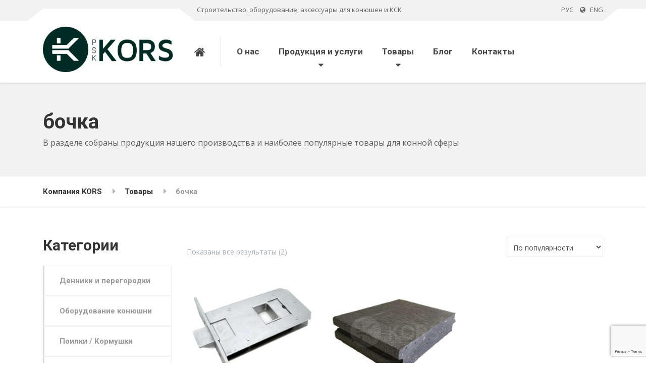

--- FILE ---
content_type: text/html; charset=UTF-8
request_url: https://psk-kors.ru/product-tag/%D0%B1%D0%BE%D1%87%D0%BA%D0%B0/
body_size: 21009
content:

<!DOCTYPE html>
<html lang="ru-RU" class="no-js">
	<head>
		<meta charset="UTF-8" />
		<meta name="viewport" content="width=device-width, initial-scale=1.0" />
		
		<meta name='robots' content='index, follow, max-image-preview:large, max-snippet:-1, max-video-preview:-1' />
	<style>img:is([sizes="auto" i], [sizes^="auto," i]) { contain-intrinsic-size: 3000px 1500px }</style>
	
	<!-- This site is optimized with the Yoast SEO plugin v25.5 - https://yoast.com/wordpress/plugins/seo/ -->
	<title>бочка &#8211; Компания KORS</title>
	<link rel="canonical" href="https://psk-kors.ru/product-tag/бочка/" />
	<meta property="og:locale" content="ru_RU" />
	<meta property="og:type" content="article" />
	<meta property="og:title" content="бочка &#8211; Компания KORS" />
	<meta property="og:url" content="https://psk-kors.ru/product-tag/бочка/" />
	<meta property="og:site_name" content="Компания KORS" />
	<meta name="twitter:card" content="summary_large_image" />
	<script type="application/ld+json" class="yoast-schema-graph">{"@context":"https://schema.org","@graph":[{"@type":"CollectionPage","@id":"https://psk-kors.ru/product-tag/%d0%b1%d0%be%d1%87%d0%ba%d0%b0/","url":"https://psk-kors.ru/product-tag/%d0%b1%d0%be%d1%87%d0%ba%d0%b0/","name":"бочка &#8211; Компания KORS","isPartOf":{"@id":"https://psk-kors.ru/#website"},"primaryImageOfPage":{"@id":"https://psk-kors.ru/product-tag/%d0%b1%d0%be%d1%87%d0%ba%d0%b0/#primaryimage"},"image":{"@id":"https://psk-kors.ru/product-tag/%d0%b1%d0%be%d1%87%d0%ba%d0%b0/#primaryimage"},"thumbnailUrl":"https://psk-kors.ru/wp-content/uploads/2018/05/zamok_dva_palca.jpg","breadcrumb":{"@id":"https://psk-kors.ru/product-tag/%d0%b1%d0%be%d1%87%d0%ba%d0%b0/#breadcrumb"},"inLanguage":"ru-RU"},{"@type":"ImageObject","inLanguage":"ru-RU","@id":"https://psk-kors.ru/product-tag/%d0%b1%d0%be%d1%87%d0%ba%d0%b0/#primaryimage","url":"https://psk-kors.ru/wp-content/uploads/2018/05/zamok_dva_palca.jpg","contentUrl":"https://psk-kors.ru/wp-content/uploads/2018/05/zamok_dva_palca.jpg","width":800,"height":800,"caption":"Замок для денника и бочки"},{"@type":"BreadcrumbList","@id":"https://psk-kors.ru/product-tag/%d0%b1%d0%be%d1%87%d0%ba%d0%b0/#breadcrumb","itemListElement":[{"@type":"ListItem","position":1,"name":"Главная страница","item":"https://psk-kors.ru/"},{"@type":"ListItem","position":2,"name":"бочка"}]},{"@type":"WebSite","@id":"https://psk-kors.ru/#website","url":"https://psk-kors.ru/","name":"Компания KORS","description":"Строительство, оборудование, аксессуары для конюшен и КСК","publisher":{"@id":"https://psk-kors.ru/#organization"},"potentialAction":[{"@type":"SearchAction","target":{"@type":"EntryPoint","urlTemplate":"https://psk-kors.ru/?s={search_term_string}"},"query-input":{"@type":"PropertyValueSpecification","valueRequired":true,"valueName":"search_term_string"}}],"inLanguage":"ru-RU"},{"@type":"Organization","@id":"https://psk-kors.ru/#organization","name":"Компания KORS","url":"https://psk-kors.ru/","logo":{"@type":"ImageObject","inLanguage":"ru-RU","@id":"https://psk-kors.ru/#/schema/logo/image/","url":"https://psk-kors.ru/wp-content/uploads/2017/05/kors.png","contentUrl":"https://psk-kors.ru/wp-content/uploads/2017/05/kors.png","width":899,"height":899,"caption":"Компания KORS"},"image":{"@id":"https://psk-kors.ru/#/schema/logo/image/"},"sameAs":["https://www.facebook.com/PskKorsRU/","https://www.instagram.com/psk_kors_ru/","https://www.youtube.com/channel/UCzBWgR07E1RGTwv_G2OfOBw/"]}]}</script>
	<!-- / Yoast SEO plugin. -->


<link rel='dns-prefetch' href='//ws.sharethis.com' />
<link rel='dns-prefetch' href='//www.google.com' />
<link rel='dns-prefetch' href='//fonts.googleapis.com' />
<link rel="alternate" type="application/rss+xml" title="Компания KORS &raquo; Лента" href="https://psk-kors.ru/feed/" />
<link rel="alternate" type="application/rss+xml" title="Компания KORS &raquo; Лента комментариев" href="https://psk-kors.ru/comments/feed/" />
<link rel="alternate" type="application/rss+xml" title="Компания KORS &raquo; Лента элемента бочка таксономии Метка" href="https://psk-kors.ru/product-tag/%d0%b1%d0%be%d1%87%d0%ba%d0%b0/feed/" />
<script type="text/javascript">
/* <![CDATA[ */
window._wpemojiSettings = {"baseUrl":"https:\/\/s.w.org\/images\/core\/emoji\/16.0.1\/72x72\/","ext":".png","svgUrl":"https:\/\/s.w.org\/images\/core\/emoji\/16.0.1\/svg\/","svgExt":".svg","source":{"concatemoji":"https:\/\/psk-kors.ru\/wp-includes\/js\/wp-emoji-release.min.js?ver=6.8.3"}};
/*! This file is auto-generated */
!function(s,n){var o,i,e;function c(e){try{var t={supportTests:e,timestamp:(new Date).valueOf()};sessionStorage.setItem(o,JSON.stringify(t))}catch(e){}}function p(e,t,n){e.clearRect(0,0,e.canvas.width,e.canvas.height),e.fillText(t,0,0);var t=new Uint32Array(e.getImageData(0,0,e.canvas.width,e.canvas.height).data),a=(e.clearRect(0,0,e.canvas.width,e.canvas.height),e.fillText(n,0,0),new Uint32Array(e.getImageData(0,0,e.canvas.width,e.canvas.height).data));return t.every(function(e,t){return e===a[t]})}function u(e,t){e.clearRect(0,0,e.canvas.width,e.canvas.height),e.fillText(t,0,0);for(var n=e.getImageData(16,16,1,1),a=0;a<n.data.length;a++)if(0!==n.data[a])return!1;return!0}function f(e,t,n,a){switch(t){case"flag":return n(e,"\ud83c\udff3\ufe0f\u200d\u26a7\ufe0f","\ud83c\udff3\ufe0f\u200b\u26a7\ufe0f")?!1:!n(e,"\ud83c\udde8\ud83c\uddf6","\ud83c\udde8\u200b\ud83c\uddf6")&&!n(e,"\ud83c\udff4\udb40\udc67\udb40\udc62\udb40\udc65\udb40\udc6e\udb40\udc67\udb40\udc7f","\ud83c\udff4\u200b\udb40\udc67\u200b\udb40\udc62\u200b\udb40\udc65\u200b\udb40\udc6e\u200b\udb40\udc67\u200b\udb40\udc7f");case"emoji":return!a(e,"\ud83e\udedf")}return!1}function g(e,t,n,a){var r="undefined"!=typeof WorkerGlobalScope&&self instanceof WorkerGlobalScope?new OffscreenCanvas(300,150):s.createElement("canvas"),o=r.getContext("2d",{willReadFrequently:!0}),i=(o.textBaseline="top",o.font="600 32px Arial",{});return e.forEach(function(e){i[e]=t(o,e,n,a)}),i}function t(e){var t=s.createElement("script");t.src=e,t.defer=!0,s.head.appendChild(t)}"undefined"!=typeof Promise&&(o="wpEmojiSettingsSupports",i=["flag","emoji"],n.supports={everything:!0,everythingExceptFlag:!0},e=new Promise(function(e){s.addEventListener("DOMContentLoaded",e,{once:!0})}),new Promise(function(t){var n=function(){try{var e=JSON.parse(sessionStorage.getItem(o));if("object"==typeof e&&"number"==typeof e.timestamp&&(new Date).valueOf()<e.timestamp+604800&&"object"==typeof e.supportTests)return e.supportTests}catch(e){}return null}();if(!n){if("undefined"!=typeof Worker&&"undefined"!=typeof OffscreenCanvas&&"undefined"!=typeof URL&&URL.createObjectURL&&"undefined"!=typeof Blob)try{var e="postMessage("+g.toString()+"("+[JSON.stringify(i),f.toString(),p.toString(),u.toString()].join(",")+"));",a=new Blob([e],{type:"text/javascript"}),r=new Worker(URL.createObjectURL(a),{name:"wpTestEmojiSupports"});return void(r.onmessage=function(e){c(n=e.data),r.terminate(),t(n)})}catch(e){}c(n=g(i,f,p,u))}t(n)}).then(function(e){for(var t in e)n.supports[t]=e[t],n.supports.everything=n.supports.everything&&n.supports[t],"flag"!==t&&(n.supports.everythingExceptFlag=n.supports.everythingExceptFlag&&n.supports[t]);n.supports.everythingExceptFlag=n.supports.everythingExceptFlag&&!n.supports.flag,n.DOMReady=!1,n.readyCallback=function(){n.DOMReady=!0}}).then(function(){return e}).then(function(){var e;n.supports.everything||(n.readyCallback(),(e=n.source||{}).concatemoji?t(e.concatemoji):e.wpemoji&&e.twemoji&&(t(e.twemoji),t(e.wpemoji)))}))}((window,document),window._wpemojiSettings);
/* ]]> */
</script>
<link rel='stylesheet' id='wdp_cart-summary-css' href='//psk-kors.ru/wp-content/cache/wpfc-minified/32n6pjvk/dyata.css' type='text/css' media='all' />
<style id='wp-emoji-styles-inline-css' type='text/css'>

	img.wp-smiley, img.emoji {
		display: inline !important;
		border: none !important;
		box-shadow: none !important;
		height: 1em !important;
		width: 1em !important;
		margin: 0 0.07em !important;
		vertical-align: -0.1em !important;
		background: none !important;
		padding: 0 !important;
	}
</style>
<link rel='stylesheet' id='wp-block-library-css' href='//psk-kors.ru/wp-content/cache/wpfc-minified/lohnbgtp/dyata.css' type='text/css' media='all' />
<style id='classic-theme-styles-inline-css' type='text/css'>
/*! This file is auto-generated */
.wp-block-button__link{color:#fff;background-color:#32373c;border-radius:9999px;box-shadow:none;text-decoration:none;padding:calc(.667em + 2px) calc(1.333em + 2px);font-size:1.125em}.wp-block-file__button{background:#32373c;color:#fff;text-decoration:none}
</style>
<style id='global-styles-inline-css' type='text/css'>
:root{--wp--preset--aspect-ratio--square: 1;--wp--preset--aspect-ratio--4-3: 4/3;--wp--preset--aspect-ratio--3-4: 3/4;--wp--preset--aspect-ratio--3-2: 3/2;--wp--preset--aspect-ratio--2-3: 2/3;--wp--preset--aspect-ratio--16-9: 16/9;--wp--preset--aspect-ratio--9-16: 9/16;--wp--preset--color--black: #000000;--wp--preset--color--cyan-bluish-gray: #abb8c3;--wp--preset--color--white: #ffffff;--wp--preset--color--pale-pink: #f78da7;--wp--preset--color--vivid-red: #cf2e2e;--wp--preset--color--luminous-vivid-orange: #ff6900;--wp--preset--color--luminous-vivid-amber: #fcb900;--wp--preset--color--light-green-cyan: #7bdcb5;--wp--preset--color--vivid-green-cyan: #00d084;--wp--preset--color--pale-cyan-blue: #8ed1fc;--wp--preset--color--vivid-cyan-blue: #0693e3;--wp--preset--color--vivid-purple: #9b51e0;--wp--preset--gradient--vivid-cyan-blue-to-vivid-purple: linear-gradient(135deg,rgba(6,147,227,1) 0%,rgb(155,81,224) 100%);--wp--preset--gradient--light-green-cyan-to-vivid-green-cyan: linear-gradient(135deg,rgb(122,220,180) 0%,rgb(0,208,130) 100%);--wp--preset--gradient--luminous-vivid-amber-to-luminous-vivid-orange: linear-gradient(135deg,rgba(252,185,0,1) 0%,rgba(255,105,0,1) 100%);--wp--preset--gradient--luminous-vivid-orange-to-vivid-red: linear-gradient(135deg,rgba(255,105,0,1) 0%,rgb(207,46,46) 100%);--wp--preset--gradient--very-light-gray-to-cyan-bluish-gray: linear-gradient(135deg,rgb(238,238,238) 0%,rgb(169,184,195) 100%);--wp--preset--gradient--cool-to-warm-spectrum: linear-gradient(135deg,rgb(74,234,220) 0%,rgb(151,120,209) 20%,rgb(207,42,186) 40%,rgb(238,44,130) 60%,rgb(251,105,98) 80%,rgb(254,248,76) 100%);--wp--preset--gradient--blush-light-purple: linear-gradient(135deg,rgb(255,206,236) 0%,rgb(152,150,240) 100%);--wp--preset--gradient--blush-bordeaux: linear-gradient(135deg,rgb(254,205,165) 0%,rgb(254,45,45) 50%,rgb(107,0,62) 100%);--wp--preset--gradient--luminous-dusk: linear-gradient(135deg,rgb(255,203,112) 0%,rgb(199,81,192) 50%,rgb(65,88,208) 100%);--wp--preset--gradient--pale-ocean: linear-gradient(135deg,rgb(255,245,203) 0%,rgb(182,227,212) 50%,rgb(51,167,181) 100%);--wp--preset--gradient--electric-grass: linear-gradient(135deg,rgb(202,248,128) 0%,rgb(113,206,126) 100%);--wp--preset--gradient--midnight: linear-gradient(135deg,rgb(2,3,129) 0%,rgb(40,116,252) 100%);--wp--preset--font-size--small: 13px;--wp--preset--font-size--medium: 20px;--wp--preset--font-size--large: 36px;--wp--preset--font-size--x-large: 42px;--wp--preset--spacing--20: 0.44rem;--wp--preset--spacing--30: 0.67rem;--wp--preset--spacing--40: 1rem;--wp--preset--spacing--50: 1.5rem;--wp--preset--spacing--60: 2.25rem;--wp--preset--spacing--70: 3.38rem;--wp--preset--spacing--80: 5.06rem;--wp--preset--shadow--natural: 6px 6px 9px rgba(0, 0, 0, 0.2);--wp--preset--shadow--deep: 12px 12px 50px rgba(0, 0, 0, 0.4);--wp--preset--shadow--sharp: 6px 6px 0px rgba(0, 0, 0, 0.2);--wp--preset--shadow--outlined: 6px 6px 0px -3px rgba(255, 255, 255, 1), 6px 6px rgba(0, 0, 0, 1);--wp--preset--shadow--crisp: 6px 6px 0px rgba(0, 0, 0, 1);}:where(.is-layout-flex){gap: 0.5em;}:where(.is-layout-grid){gap: 0.5em;}body .is-layout-flex{display: flex;}.is-layout-flex{flex-wrap: wrap;align-items: center;}.is-layout-flex > :is(*, div){margin: 0;}body .is-layout-grid{display: grid;}.is-layout-grid > :is(*, div){margin: 0;}:where(.wp-block-columns.is-layout-flex){gap: 2em;}:where(.wp-block-columns.is-layout-grid){gap: 2em;}:where(.wp-block-post-template.is-layout-flex){gap: 1.25em;}:where(.wp-block-post-template.is-layout-grid){gap: 1.25em;}.has-black-color{color: var(--wp--preset--color--black) !important;}.has-cyan-bluish-gray-color{color: var(--wp--preset--color--cyan-bluish-gray) !important;}.has-white-color{color: var(--wp--preset--color--white) !important;}.has-pale-pink-color{color: var(--wp--preset--color--pale-pink) !important;}.has-vivid-red-color{color: var(--wp--preset--color--vivid-red) !important;}.has-luminous-vivid-orange-color{color: var(--wp--preset--color--luminous-vivid-orange) !important;}.has-luminous-vivid-amber-color{color: var(--wp--preset--color--luminous-vivid-amber) !important;}.has-light-green-cyan-color{color: var(--wp--preset--color--light-green-cyan) !important;}.has-vivid-green-cyan-color{color: var(--wp--preset--color--vivid-green-cyan) !important;}.has-pale-cyan-blue-color{color: var(--wp--preset--color--pale-cyan-blue) !important;}.has-vivid-cyan-blue-color{color: var(--wp--preset--color--vivid-cyan-blue) !important;}.has-vivid-purple-color{color: var(--wp--preset--color--vivid-purple) !important;}.has-black-background-color{background-color: var(--wp--preset--color--black) !important;}.has-cyan-bluish-gray-background-color{background-color: var(--wp--preset--color--cyan-bluish-gray) !important;}.has-white-background-color{background-color: var(--wp--preset--color--white) !important;}.has-pale-pink-background-color{background-color: var(--wp--preset--color--pale-pink) !important;}.has-vivid-red-background-color{background-color: var(--wp--preset--color--vivid-red) !important;}.has-luminous-vivid-orange-background-color{background-color: var(--wp--preset--color--luminous-vivid-orange) !important;}.has-luminous-vivid-amber-background-color{background-color: var(--wp--preset--color--luminous-vivid-amber) !important;}.has-light-green-cyan-background-color{background-color: var(--wp--preset--color--light-green-cyan) !important;}.has-vivid-green-cyan-background-color{background-color: var(--wp--preset--color--vivid-green-cyan) !important;}.has-pale-cyan-blue-background-color{background-color: var(--wp--preset--color--pale-cyan-blue) !important;}.has-vivid-cyan-blue-background-color{background-color: var(--wp--preset--color--vivid-cyan-blue) !important;}.has-vivid-purple-background-color{background-color: var(--wp--preset--color--vivid-purple) !important;}.has-black-border-color{border-color: var(--wp--preset--color--black) !important;}.has-cyan-bluish-gray-border-color{border-color: var(--wp--preset--color--cyan-bluish-gray) !important;}.has-white-border-color{border-color: var(--wp--preset--color--white) !important;}.has-pale-pink-border-color{border-color: var(--wp--preset--color--pale-pink) !important;}.has-vivid-red-border-color{border-color: var(--wp--preset--color--vivid-red) !important;}.has-luminous-vivid-orange-border-color{border-color: var(--wp--preset--color--luminous-vivid-orange) !important;}.has-luminous-vivid-amber-border-color{border-color: var(--wp--preset--color--luminous-vivid-amber) !important;}.has-light-green-cyan-border-color{border-color: var(--wp--preset--color--light-green-cyan) !important;}.has-vivid-green-cyan-border-color{border-color: var(--wp--preset--color--vivid-green-cyan) !important;}.has-pale-cyan-blue-border-color{border-color: var(--wp--preset--color--pale-cyan-blue) !important;}.has-vivid-cyan-blue-border-color{border-color: var(--wp--preset--color--vivid-cyan-blue) !important;}.has-vivid-purple-border-color{border-color: var(--wp--preset--color--vivid-purple) !important;}.has-vivid-cyan-blue-to-vivid-purple-gradient-background{background: var(--wp--preset--gradient--vivid-cyan-blue-to-vivid-purple) !important;}.has-light-green-cyan-to-vivid-green-cyan-gradient-background{background: var(--wp--preset--gradient--light-green-cyan-to-vivid-green-cyan) !important;}.has-luminous-vivid-amber-to-luminous-vivid-orange-gradient-background{background: var(--wp--preset--gradient--luminous-vivid-amber-to-luminous-vivid-orange) !important;}.has-luminous-vivid-orange-to-vivid-red-gradient-background{background: var(--wp--preset--gradient--luminous-vivid-orange-to-vivid-red) !important;}.has-very-light-gray-to-cyan-bluish-gray-gradient-background{background: var(--wp--preset--gradient--very-light-gray-to-cyan-bluish-gray) !important;}.has-cool-to-warm-spectrum-gradient-background{background: var(--wp--preset--gradient--cool-to-warm-spectrum) !important;}.has-blush-light-purple-gradient-background{background: var(--wp--preset--gradient--blush-light-purple) !important;}.has-blush-bordeaux-gradient-background{background: var(--wp--preset--gradient--blush-bordeaux) !important;}.has-luminous-dusk-gradient-background{background: var(--wp--preset--gradient--luminous-dusk) !important;}.has-pale-ocean-gradient-background{background: var(--wp--preset--gradient--pale-ocean) !important;}.has-electric-grass-gradient-background{background: var(--wp--preset--gradient--electric-grass) !important;}.has-midnight-gradient-background{background: var(--wp--preset--gradient--midnight) !important;}.has-small-font-size{font-size: var(--wp--preset--font-size--small) !important;}.has-medium-font-size{font-size: var(--wp--preset--font-size--medium) !important;}.has-large-font-size{font-size: var(--wp--preset--font-size--large) !important;}.has-x-large-font-size{font-size: var(--wp--preset--font-size--x-large) !important;}
:where(.wp-block-post-template.is-layout-flex){gap: 1.25em;}:where(.wp-block-post-template.is-layout-grid){gap: 1.25em;}
:where(.wp-block-columns.is-layout-flex){gap: 2em;}:where(.wp-block-columns.is-layout-grid){gap: 2em;}
:root :where(.wp-block-pullquote){font-size: 1.5em;line-height: 1.6;}
</style>
<link rel='stylesheet' id='contact-form-7-css' href='//psk-kors.ru/wp-content/cache/wpfc-minified/dh8nyz05/dyata.css' type='text/css' media='all' />
<link rel='stylesheet' id='woocommerce-layout-css' href='//psk-kors.ru/wp-content/cache/wpfc-minified/96he0uk4/dyata.css' type='text/css' media='all' />
<link rel='stylesheet' id='woocommerce-smallscreen-css' href='//psk-kors.ru/wp-content/cache/wpfc-minified/keljbnyz/dyata.css' type='text/css' media='only screen and (max-width: 767px)' />
<link rel='stylesheet' id='woocommerce-general-css' href='//psk-kors.ru/wp-content/cache/wpfc-minified/kz7jk3iz/dyata.css' type='text/css' media='all' />
<style id='woocommerce-inline-inline-css' type='text/css'>
.woocommerce form .form-row .required { visibility: visible; }
</style>
<link rel='stylesheet' id='yml-for-yandex-market-css' href='//psk-kors.ru/wp-content/plugins/yml-for-yandex-market/public/css/y4ym-public.css?ver=5.0.16' type='text/css' media='all' />
<link rel='stylesheet' id='brands-styles-css' href='//psk-kors.ru/wp-content/cache/wpfc-minified/eevkykcl/dyata.css' type='text/css' media='all' />
<link rel='stylesheet' id='structurepress-main-css' href='//psk-kors.ru/wp-content/cache/wpfc-minified/8yvvyzkz/dyata.css' type='text/css' media='all' />
<link rel='stylesheet' id='structurepress-woocommerce-css' href='//psk-kors.ru/wp-content/cache/wpfc-minified/g5k0vskl/dyata.css' type='text/css' media='all' />
<style id='structurepress-woocommerce-inline-css' type='text/css'>
/* WP Customizer start */
.top, .top-navigation a { background-color: #f2f2f2; }
.top-navigation .sub-menu a, .top-navigation .sub-menu .sub-menu { border-color: #e5e5e5; }
.top, .top::before, .top::after, .top__container::before, .header::before, .header::after { border-color: #efefef; }.top, .top-navigation a { color: #636363; }
.top-navigation a:focus, .top-navigation a:hover { color: #565656; }.header, .top::before, .top::after, .top__container::before, .header::before, .header::after { background-color: #ffffff; }
@media (min-width: 992px) { .header__navigation { background-color: #ffffff; } }.home-icon, .main-navigation a { color: #333333; }.home-icon:hover, .main-navigation .menu-item:focus > a, .main-navigation .menu-item:hover > a { color: #000000; }@media (max-width: 991px) { .main-navigation .sub-menu a { color: #494949; } }@media (max-width: 991px) { .header__navigation { background-color: #f2f2f2; } }
@media (max-width: 991px) { .header__navigation, .main-navigation a, .home-icon { border-color: #e0e0e0; } }@media (min-width: 992px) { .main-navigation a, .home-icon, .main-navigation > .menu-item-has-children::after { color: #494949; } }@media (min-width: 992px) { .home-icon:hover, .main-navigation .menu-item:focus > a, .main-navigation .menu-item:hover > a, .main-navigation > .current-menu-item > a { color: #333333; } }@media (min-width: 992px) { .main-navigation .sub-menu a, .main-navigation > .current-menu-item > a::after { background-color: #edac15; } }
@media (min-width: 992px) { .main-navigation .sub-menu .menu-item > a:hover { background-color: #d89c11; } }
@media (min-width: 992px) { .main-navigation .sub-menu a, .main-navigation .sub-menu .menu-item:first-of-type, .main-navigation .sub-menu .sub-menu a { border-color: #d89c11; } }
@media (min-width: 992px) { .main-navigation .sub-menu .menu-item-has-children::after { color: #d89c11; } }@media (min-width: 992px) { .main-navigation .sub-menu a, .main-navigation .sub-menu .menu-item:focus > a, .main-navigation .sub-menu .menu-item:hover > a { color: #ffffff; } }.page-header { background-color: #f2f2f2; }
.page-header { border-color: #efefef; }.page-header h1, .page-header h2 { color: #333333; }.page-header__subtitle { color: #5e5e5e; }.breadcrumbs { background-color: #ffffff; }.breadcrumbs a { color: #333333; }
.breadcrumbs a:hover { color: #000000; }.breadcrumbs span > span { color: #999999; }.content-area, .icon-box__subtitle { color: #484848; }h1, h2, h3, h4, h5, h6, hentry__title, .hentry__title a, .page-box__title a, .latest-news--block .latest-news__title a, .accordion__panel .panel-title a, .icon-menu__link, .step__title, body.woocommerce-page ul.products li.product h3, .woocommerce ul.products li.product h3 { color: #333333; }.icon-box .fa, .step:hover .step__number, .person-profile__social-icon:focus, .person-profile__social-icon:hover, .contact-profile__social-icon:focus, .contact-profile__social-icon:hover, .footer-top a.icon-container:hover, .portfolio-grid__card:focus .portfolio-grid__card-title, .portfolio-grid__card:hover .portfolio-grid__card-title, body.woocommerce-page ul.products li.product a, body.woocommerce-page ul.products li.product a:hover img, .woocommerce ul.products li.product a, .woocommerce ul.products li.product a:hover img, body.woocommerce-page ul.products li.product .price, .woocommerce ul.products li.product .price, body.woocommerce-page .star-rating, .woocommerce .star-rating, body.woocommerce-page div.product p.price, body.woocommerce-page p.stars a, body.woocommerce-page ul.product_list_widget .amount, .woocommerce.widget_shopping_cart .total .amount { color: #edac15; }
.contact-profile__name, .person-profile__tag, .latest-news--block .latest-news__date, .widget_calendar caption, .pagination .current, .portfolio-grid__nav-item.is-active::after, body.woocommerce-page .widget_shopping_cart_content .buttons .checkout, body.woocommerce-page button.button.alt, body.woocommerce-page .woocommerce-error a.button, body.woocommerce-page .woocommerce-info a.button, body.woocommerce-page .woocommerce-message a.button, .woocommerce-cart .wc-proceed-to-checkout a.checkout-button, body.woocommerce-page #payment #place_order, body.woocommerce-page #review_form #respond input#submit, .woocommerce button.button.alt:disabled, .woocommerce button.button.alt:disabled:hover, .woocommerce button.button.alt:disabled[disabled], .woocommerce button.button.alt:disabled[disabled]:hover, body.woocommerce-page nav.woocommerce-pagination ul li span.current, body.woocommerce-page .widget_product_search .search-field + input, body.woocommerce-page div.product .woocommerce-tabs ul.tabs li.active a::after, body.woocommerce-page div.product .woocommerce-tabs ul.tabs li:hover a::after, body.woocommerce-page .widget_price_filter .ui-slider .ui-slider-handle, body.woocommerce-page .widget_price_filter .ui-slider .ui-slider-range, .structurepress-table thead th { background-color: #edac15; }
.accordion__panel:focus, .accordion__panel:hover, .testimonial, .logo-panel img:hover, .btn-primary, body.woocommerce-page .widget_shopping_cart_content .buttons .checkout, body.woocommerce-page nav.woocommerce-pagination ul li span.current { border-color: #edac15; }
.portfolio-grid__card:focus .portfolio-grid__card-block::after, .portfolio-grid__card:hover .portfolio-grid__card-block::after { border-bottom-color: #edac15; }
.contact-profile__container, .person-profile__container, .latest-news--block .latest-news__content { border-top-color: #edac15; }
.brochure-box:focus, .brochure-box:hover, .sidebar .widget_nav_menu .menu > li.current-menu-item > a, .sidebar .widget_nav_menu .menu > li > a:focus, .sidebar .widget_nav_menu .menu > li > a:hover, .sticky .hentry__container, .hentry__container:hover, .latest-news--inline:focus, .latest-news--inline:hover, .latest-news--inline + .latest-news--more-news:hover, .open-position:hover .open-position__content-container, .portfolio--left, body.woocommerce-page .widget_product_categories .product-categories > li.current-cat > a, body.woocommerce-page .widget_product_categories .product-categories > li > a:focus, body.woocommerce-page .widget_product_categories .product-categories > li > a:hover { border-left-color: #edac15; }
.btn-primary, body.woocommerce-page span.onsale, .woocommerce span.onsale { background: #edac15 linear-gradient(to bottom, #edac15, #ebaa12); }
.btn-primary:hover, .btn-primary:focus, .btn-primary:active:focus, body.woocommerce-page button.button.alt:hover { border-color: #d89c11; }
.btn-primary:hover, .btn-primary:focus, .btn-primary:active:focus, body.woocommerce-page .widget_product_search .search-field + input:hover, body.woocommerce-page .widget_product_search .search-field + input:focus, body.woocommerce-page button.button.alt:hover, body.woocommerce-page .woocommerce-error a.button:hover, body.woocommerce-page .woocommerce-info a.button:hover, body.woocommerce-page .woocommerce-message a.button:hover, .woocommerce-cart .wc-proceed-to-checkout a.checkout-button:hover, body.woocommerce-page #payment #place_order:hover { background: #d89c11; }a { color: #00602e; }
a:focus, a:hover { color: #003c1d; }.footer-top { background-color: #f4f4f4; }.footer-top__headings { color: #333333; }.footer-top { color: #4f4f4f; }.footer-top .widget_nav_menu .menu a { color: #4c4c4c; }.footer-bottom { background-color: #f9f9f9; }.footer-bottom { color: #5b5b5b; }.footer-bottom a { color: #333333; }
/* WP Customizer end */
@media (min-width: 992px) { .header__logo img { margin-top: 12px; } }

@media (min-width: 992px) { .header__navigation { width: calc(100% - 18.75rem); } }

</style>
<link rel='stylesheet' id='structurepress-google-fonts-css' href='//fonts.googleapis.com/css?family=Roboto%3A700%7COpen+Sans%3A400%2C700&#038;subset=latin%2Ccyrillic%2Ccyrillic-ext' type='text/css' media='all' />
<link rel='stylesheet' id='tablepress-default-css' href='//psk-kors.ru/wp-content/cache/wpfc-minified/qm0fj15z/dyata.css' type='text/css' media='all' />
<link rel='stylesheet' id='wp-featherlight-css' href='//psk-kors.ru/wp-content/cache/wpfc-minified/lxu4jnei/dyata.css' type='text/css' media='all' />
<link rel='stylesheet' id='wdp_pricing-table-css' href='//psk-kors.ru/wp-content/cache/wpfc-minified/213mnffr/dyata.css' type='text/css' media='all' />
<link rel='stylesheet' id='wdp_deals-table-css' href='//psk-kors.ru/wp-content/cache/wpfc-minified/epxld9ma/dyata.css' type='text/css' media='all' />
<script type="text/javascript" src="https://psk-kors.ru/wp-includes/js/dist/hooks.min.js?ver=4d63a3d491d11ffd8ac6" id="wp-hooks-js"></script>
<script type="text/javascript" id="say-what-js-js-extra">
/* <![CDATA[ */
var say_what_data = {"replacements":{"|\u0414\u043e\u0441\u0442\u0443\u043f\u043d\u043e \u0434\u043b\u044f \u043f\u0440\u0435\u0434\u0437\u0430\u043a\u0430\u0437\u0430|":"\u0422\u043e\u0432\u0430\u0440 \u043d\u0430 \u0443\u0434\u0430\u043b\u0435\u043d\u043d\u043e\u043c \u0441\u043a\u043b\u0430\u0434\u0435, \u0441\u0440\u0435\u0434\u043d\u0438\u0439 \u0441\u0440\u043e\u043a \u043f\u043e\u0441\u0442\u0430\u0432\u043a\u0438 2-5 \u0440\u0430\u0431\u043e\u0447\u0438\u0445 \u0434\u043d\u0435\u0439."}};
/* ]]> */
</script>
<script type="text/javascript" src="https://psk-kors.ru/wp-content/plugins/say-what/assets/build/frontend.js?ver=fd31684c45e4d85aeb4e" id="say-what-js-js"></script>
<script id='st_insights_js' type="text/javascript" src="https://ws.sharethis.com/button/st_insights.js?publisher=4d48b7c5-0ae3-43d4-bfbe-3ff8c17a8ae6&amp;product=simpleshare&amp;ver=8.5.2" id="ssba-sharethis-js"></script>
<script type="text/javascript" src="https://psk-kors.ru/wp-includes/js/jquery/jquery.min.js?ver=3.7.1" id="jquery-core-js"></script>
<script type="text/javascript" src="https://psk-kors.ru/wp-includes/js/jquery/jquery-migrate.min.js?ver=3.4.1" id="jquery-migrate-js"></script>
<script type="text/javascript" src="https://psk-kors.ru/wp-content/plugins/woocommerce/assets/js/jquery-blockui/jquery.blockUI.min.js?ver=2.7.0-wc.10.0.5" id="jquery-blockui-js" defer="defer" data-wp-strategy="defer"></script>
<script type="text/javascript" id="wc-add-to-cart-js-extra">
/* <![CDATA[ */
var wc_add_to_cart_params = {"ajax_url":"\/wp-admin\/admin-ajax.php","wc_ajax_url":"\/?wc-ajax=%%endpoint%%","i18n_view_cart":"\u041f\u0440\u043e\u0441\u043c\u043e\u0442\u0440 \u043a\u043e\u0440\u0437\u0438\u043d\u044b","cart_url":"https:\/\/psk-kors.ru\/shop\/cart\/","is_cart":"","cart_redirect_after_add":"no"};
/* ]]> */
</script>
<script type="text/javascript" src="https://psk-kors.ru/wp-content/plugins/woocommerce/assets/js/frontend/add-to-cart.min.js?ver=10.0.5" id="wc-add-to-cart-js" defer="defer" data-wp-strategy="defer"></script>
<script type="text/javascript" src="https://psk-kors.ru/wp-content/plugins/woocommerce/assets/js/js-cookie/js.cookie.min.js?ver=2.1.4-wc.10.0.5" id="js-cookie-js" defer="defer" data-wp-strategy="defer"></script>
<script type="text/javascript" id="woocommerce-js-extra">
/* <![CDATA[ */
var woocommerce_params = {"ajax_url":"\/wp-admin\/admin-ajax.php","wc_ajax_url":"\/?wc-ajax=%%endpoint%%","i18n_password_show":"\u041f\u043e\u043a\u0430\u0437\u0430\u0442\u044c \u043f\u0430\u0440\u043e\u043b\u044c","i18n_password_hide":"\u0421\u043a\u0440\u044b\u0442\u044c \u043f\u0430\u0440\u043e\u043b\u044c"};
/* ]]> */
</script>
<script type="text/javascript" src="https://psk-kors.ru/wp-content/plugins/woocommerce/assets/js/frontend/woocommerce.min.js?ver=10.0.5" id="woocommerce-js" defer="defer" data-wp-strategy="defer"></script>
<script type="text/javascript" src="https://psk-kors.ru/wp-content/plugins/yml-for-yandex-market/public/js/y4ym-public.js?ver=5.0.16" id="yml-for-yandex-market-js"></script>
<script type="text/javascript" src="https://psk-kors.ru/wp-content/themes/structurepress-pt-new/assets/js/modernizr.custom.20160712.js" id="structurepress-modernizr-js"></script>
<script type="text/javascript" src="https://psk-kors.ru/wp-content/themes/structurepress-pt-new/bower_components/picturefill/dist/picturefill.min.js?ver=2.2.1" id="structurepress-picturefill-js"></script>
<link rel="https://api.w.org/" href="https://psk-kors.ru/wp-json/" /><link rel="alternate" title="JSON" type="application/json" href="https://psk-kors.ru/wp-json/wp/v2/product_tag/112" /><link rel="EditURI" type="application/rsd+xml" title="RSD" href="https://psk-kors.ru/xmlrpc.php?rsd" />
<meta name="generator" content="WordPress 6.8.3" />
<meta name="generator" content="WooCommerce 10.0.5" />
<style>/* CSS added by WP Meta and Date Remover*/.entry-meta {display:none !important;}
	.home .entry-meta { display: none; }
	.entry-footer {display:none !important;}
	.home .entry-footer { display: none; }
.latest-news__date {display:none !important;}</style>

<!-- Saphali Lite Version -->
<meta name="generator" content="Saphali Lite 2.0.0" />

	<noscript><style>.woocommerce-product-gallery{ opacity: 1 !important; }</style></noscript>
	<meta name="generator" content="Elementor 3.30.2; features: additional_custom_breakpoints; settings: css_print_method-external, google_font-enabled, font_display-auto">
        <style type="text/css">
            .wdp_bulk_table_content .wdp_pricing_table_caption { color: #6d6d6d ! important} .wdp_bulk_table_content table thead td { color: #6d6d6d ! important} .wdp_bulk_table_content table thead td { background-color: #efefef ! important} .wdp_bulk_table_content table thead td { higlight_background_color-color: #efefef ! important} .wdp_bulk_table_content table thead td { higlight_text_color: #6d6d6d ! important} .wdp_bulk_table_content table tbody td { color: #6d6d6d ! important} .wdp_bulk_table_content table tbody td { background-color: #ffffff ! important} .wdp_bulk_table_content .wdp_pricing_table_footer { color: #6d6d6d ! important}        </style>
        			<script  type="text/javascript">
				!function(f,b,e,v,n,t,s){if(f.fbq)return;n=f.fbq=function(){n.callMethod?
					n.callMethod.apply(n,arguments):n.queue.push(arguments)};if(!f._fbq)f._fbq=n;
					n.push=n;n.loaded=!0;n.version='2.0';n.queue=[];t=b.createElement(e);t.async=!0;
					t.src=v;s=b.getElementsByTagName(e)[0];s.parentNode.insertBefore(t,s)}(window,
					document,'script','https://connect.facebook.net/en_US/fbevents.js');
			</script>
			<!-- WooCommerce Facebook Integration Begin -->
			<script  type="text/javascript">

				fbq('init', '866229403824162', {}, {
    "agent": "woocommerce-10.0.5-3.5.4"
});

				document.addEventListener( 'DOMContentLoaded', function() {
					// Insert placeholder for events injected when a product is added to the cart through AJAX.
					document.body.insertAdjacentHTML( 'beforeend', '<div class=\"wc-facebook-pixel-event-placeholder\"></div>' );
				}, false );

			</script>
			<!-- WooCommerce Facebook Integration End -->
			
<!-- Google Tag Manager -->
<script>(function(w,d,s,l,i){w[l]=w[l]||[];w[l].push({'gtm.start':
new Date().getTime(),event:'gtm.js'});var f=d.getElementsByTagName(s)[0],
j=d.createElement(s),dl=l!='dataLayer'?'&l='+l:'';j.async=true;j.src=
'https://www.googletagmanager.com/gtm.js?id='+i+dl;f.parentNode.insertBefore(j,f);
})(window,document,'script','dataLayer','GTM-TDLDJQB');</script>
<!-- End Google Tag Manager -->
			<style>
				.e-con.e-parent:nth-of-type(n+4):not(.e-lazyloaded):not(.e-no-lazyload),
				.e-con.e-parent:nth-of-type(n+4):not(.e-lazyloaded):not(.e-no-lazyload) * {
					background-image: none !important;
				}
				@media screen and (max-height: 1024px) {
					.e-con.e-parent:nth-of-type(n+3):not(.e-lazyloaded):not(.e-no-lazyload),
					.e-con.e-parent:nth-of-type(n+3):not(.e-lazyloaded):not(.e-no-lazyload) * {
						background-image: none !important;
					}
				}
				@media screen and (max-height: 640px) {
					.e-con.e-parent:nth-of-type(n+2):not(.e-lazyloaded):not(.e-no-lazyload),
					.e-con.e-parent:nth-of-type(n+2):not(.e-lazyloaded):not(.e-no-lazyload) * {
						background-image: none !important;
					}
				}
			</style>
			<link rel="icon" href="https://psk-kors.ru/wp-content/uploads/2020/09/cropped-favicon_kors_2-32x32.png" sizes="32x32" />
<link rel="icon" href="https://psk-kors.ru/wp-content/uploads/2020/09/cropped-favicon_kors_2-192x192.png" sizes="192x192" />
<link rel="apple-touch-icon" href="https://psk-kors.ru/wp-content/uploads/2020/09/cropped-favicon_kors_2-180x180.png" />
<meta name="msapplication-TileImage" content="https://psk-kors.ru/wp-content/uploads/2020/09/cropped-favicon_kors_2-270x270.png" />
		<style type="text/css" id="wp-custom-css">
			#mlb2-1815786.ml-form-embedContainer .ml-form-embedWrapper .ml-form-embedBody{padding: 0 0 0 0 !important;}

.main-navigation .menu-item { position: relative; font-size: 1.07rem;}
.page-box--inline .page-box__title{font-size: 1.1rem;}
.subscribe{font-size: 1.1rem; line-height:1.2; margin-bottom:0.7rem; font-weight: normal}
body.woocommerce-page a.button{padding: 1rem 1rem; background: #f0f0f0}
.cat-parent .children, body.woocommerce-page .widget_product_categories .product-categories > li.cat-parent > a::after{display:none}
.current-cat.cat-parent .children, .current-cat-parent .children{display:block;}
body.woocommerce-page .widget_product_categories .children li{border-bottom: 1px solid #eeeeee;}
.widget_product_categories .children li:last-child{border-bottom: 0px;}
body.woocommerce-page .widget_product_categories .children{border-left:0}
body.woocommerce-page .widget_product_categories .children{padding: 0; border-right: 1px solid #eeeeee;}
body.woocommerce-page .widget_product_categories .children a{border-left: .1875rem solid #dddddd;}
.children .current-cat a{border-left-color: #edac15 !important; background-color: #f2f2f2; color: #000; }
body.woocommerce-page .widget_product_categories .children .current-cat a{color: #000 !important; }
body.woocommerce-page .widget_product_categories .children a{padding:.438rem 0.975rem}
.related.products{clear: both;}
.related h2{font-size: 1.4rem;}
.widget_price_filter .price_slider_wrapper .price_label {clear: left;
text-align: left;}
body.woocommerce-page button.button{padding: 1rem 1rem;}
span.wpcf7-list-item {margin: 0}
.footer-top small {margin: -6px 0 4px 0; display: block;}
.call-to-action__title{color: #000}
.wpcf7-textarea {
	height: 7rem;}
body.woocommerce-page .entry-summary p {
font-size: 0.975rem;
}
@media (min-width: 992px) {
.jumbotron-content__title {
	text-shadow: black 1px 1px 6px;}
.jumbotron-content__description p{text-shadow: black 1px 1px 3px;}
.jumbotron-content__description p a{text-shadow: 0 0 0px;}
}

@media (min-width: 992px), all {
	.jumbotron__control{width: 40px;}
	
}

@media (min-width: 544px), all {
.wpcf7-submit {margin-top: 0.5rem;}
}
@media (max-width: 544px) { .header__logo { width: 50% }
.top__container{display:none;}
}		</style>
			</head>

	<body class="archive tax-product_tag term-112 wp-theme-structurepress-pt-new theme-structurepress-pt-new woocommerce woocommerce-page woocommerce-no-js wp-featherlight-captions elementor-default elementor-kit-14989">
	<div class="boxed-container">

	<header class="site-header">
		<div class="top">
	<div class="container  top__container">
		<div class="top__tagline">
			Строительство, оборудование, аксессуары для конюшен и КСК		</div>
		<!-- Top Menu -->
		<nav class="top__menu" aria-label="Верхнее меню">
			<ul id="menu-%d0%b2%d0%b5%d1%80%d1%85%d0%bd%d0%b5%d0%b5-%d0%bc%d0%b5%d0%bd%d1%8e" class="top-navigation  js-dropdown"><li id="menu-item-19" class="menu-item menu-item-type-custom menu-item-object-custom menu-item-home menu-item-19"><a href="https://psk-kors.ru/">РУС</a></li>
<li id="menu-item-20" class="menu-item menu-item-type-custom menu-item-object-custom menu-item-20"><a href="https://psk-kors.com/"><i class="fa fa-globe" aria-hidden="true"></i>&nbsp;&nbsp; ENG</a></li>
</ul>		</nav>
	</div>
</div>

		<div class="header">
			<div class="container">
				<!-- Logo and site name -->
				<div class="header__logo">
					<a href="https://psk-kors.ru/">
													<img fetchpriority="high" src="https://psk-kors.ru/wp-content/uploads/2019/12/logo_kors_2x-2.png" alt="Компания KORS" srcset="https://psk-kors.ru/wp-content/uploads/2019/12/logo_kors_2x-2.png, https://psk-kors.ru/wp-content/uploads/2019/12/logo_kors_2x-2.png 2x" class="img-fluid"  width="800" height="240"  />
											</a>
				</div>
				<!-- Toggle button for Main Navigation on mobile -->
				<button class="btn  btn-primary  header__navbar-toggler  hidden-lg-up" type="button" data-toggle="collapse" data-target="#structurepress-main-navigation"><i class="fa  fa-bars  hamburger"></i> <span>МЕНЮ</span></button>
				<!-- Main Navigation -->
				<nav class="header__navigation  collapse  navbar-toggleable-md  js-sticky-offset" id="structurepress-main-navigation" aria-label="Main Menu">
					<!-- Home Icon in Navigation -->
										<a class="home-icon" href="https://psk-kors.ru/">
						<i class="fa  fa-home"></i>
					</a>
					<ul id="menu-%d0%be%d1%81%d0%bd%d0%be%d0%b2%d0%bd%d0%be%d0%b5-%d0%bc%d0%b5%d0%bd%d1%8e" class="main-navigation  js-main-nav  js-dropdown" role="menubar"><li id="menu-item-42" class="menu-item menu-item-type-post_type menu-item-object-page menu-item-42"><a href="https://psk-kors.ru/about/">О нас</a></li>
<li id="menu-item-45" class="menu-item menu-item-type-post_type menu-item-object-page menu-item-has-children menu-item-45" aria-haspopup="true" aria-expanded="false" tabindex="0"><a href="https://psk-kors.ru/products-services/">Продукция и услуги</a>
<ul class="sub-menu">
	<li id="menu-item-1780" class="menu-item menu-item-type-post_type menu-item-object-page menu-item-1780"><a href="https://psk-kors.ru/products-services/">Посмотреть все</a></li>
	<li id="menu-item-492" class="menu-item menu-item-type-post_type menu-item-object-page menu-item-492"><a href="https://psk-kors.ru/products-services/denniki-peregorodki/">Денники и перегородки</a></li>
	<li id="menu-item-3160" class="menu-item menu-item-type-post_type menu-item-object-page menu-item-3160"><a href="https://psk-kors.ru/products-services/arenda-dennikov/">Денники в аренду</a></li>
	<li id="menu-item-1880" class="menu-item menu-item-type-post_type menu-item-object-page menu-item-1880"><a href="https://psk-kors.ru/products-services/bochki-manezhi/">Бочки</a></li>
	<li id="menu-item-493" class="menu-item menu-item-type-post_type menu-item-object-page menu-item-493"><a href="https://psk-kors.ru/products-services/vodilki_kraft/">Водилки KRAFT</a></li>
	<li id="menu-item-1881" class="menu-item menu-item-type-post_type menu-item-object-page menu-item-1881"><a href="https://psk-kors.ru/products-services/konno-sportivnie-manezhi/">Конноспортивные манежи</a></li>
	<li id="menu-item-1893" class="menu-item menu-item-type-post_type menu-item-object-page menu-item-1893"><a href="https://psk-kors.ru/products-services/%d0%b1%d0%be%d1%80%d1%82%d0%b0-%d0%b8-%d0%b2%d0%be%d1%80%d0%be%d1%82%d0%b0/">Борта и ворота</a></li>
	<li id="menu-item-490" class="menu-item menu-item-type-post_type menu-item-object-page menu-item-490"><a href="https://psk-kors.ru/products-services/proektirovanie/">Проектирование</a></li>
	<li id="menu-item-489" class="menu-item menu-item-type-post_type menu-item-object-page menu-item-489"><a href="https://psk-kors.ru/products-services/%d0%ba%d0%be%d0%bd%d1%8e%d1%88%d0%bd%d1%8f-%d0%bf%d0%be%d0%b4-%d0%ba%d0%bb%d1%8e%d1%87/">Конюшня &#171;Под ключ&#187;</a></li>
	<li id="menu-item-1777" class="menu-item menu-item-type-post_type menu-item-object-page menu-item-1777"><a href="https://psk-kors.ru/products-services/%d1%81%d0%b5%d0%bd%d0%be%d1%85%d1%80%d0%b0%d0%bd%d0%b8%d0%bb%d0%b8%d1%89%d0%b5/">Сенохранилище</a></li>
	<li id="menu-item-1779" class="menu-item menu-item-type-post_type menu-item-object-page menu-item-1779"><a href="https://psk-kors.ru/products-services/%d0%be%d0%b1%d0%be%d1%80%d1%83%d0%b4%d0%be%d0%b2%d0%b0%d0%bd%d0%b8%d0%b5-%d0%b4%d0%bb%d1%8f-%d0%b2%d0%b5%d1%82%d0%ba%d0%bb%d0%b8%d0%bd%d0%b8%d0%ba%d0%b8/">Для ветклиники</a></li>
	<li id="menu-item-488" class="menu-item menu-item-type-post_type menu-item-object-page menu-item-488"><a href="https://psk-kors.ru/products-services/video-nabludenie/">Видеонаблюдение</a></li>
</ul>
</li>
<li id="menu-item-268" class="menu-item menu-item-type-post_type menu-item-object-page menu-item-has-children menu-item-268" aria-haspopup="true" aria-expanded="false" tabindex="0"><a href="https://psk-kors.ru/shop/">Товары</a>
<ul class="sub-menu">
	<li id="menu-item-2133" class="menu-item menu-item-type-post_type menu-item-object-page menu-item-2133"><a href="https://psk-kors.ru/shop/">Посмотреть все</a></li>
	<li id="menu-item-2137" class="menu-item menu-item-type-custom menu-item-object-custom menu-item-2137"><a href="/product-category/денники-перегородки/">Денники и перегородки</a></li>
	<li id="menu-item-2134" class="menu-item menu-item-type-custom menu-item-object-custom menu-item-2134"><a href="/product-category/stables-equipment/">Оборудование конюшни</a></li>
	<li id="menu-item-33374" class="menu-item menu-item-type-taxonomy menu-item-object-product_cat menu-item-33374"><a href="https://psk-kors.ru/product-category/stables-equipment/tachki/">Тачки для конюшни</a></li>
	<li id="menu-item-5575" class="menu-item menu-item-type-taxonomy menu-item-object-product_cat menu-item-5575"><a href="https://psk-kors.ru/product-category/%d0%bf%d0%be%d0%b8%d0%bb%d0%ba%d0%b8-%d0%ba%d0%be%d1%80%d0%bc%d1%83%d1%88%d0%ba%d0%b8/">Поилки / Кормушки</a></li>
	<li id="menu-item-2136" class="menu-item menu-item-type-custom menu-item-object-custom menu-item-2136"><a href="/product-category/кронштейны/">Кронштейны</a></li>
	<li id="menu-item-10163" class="menu-item menu-item-type-taxonomy menu-item-object-product_cat menu-item-10163"><a href="https://psk-kors.ru/product-category/rezinovoe-pokritie/">Резиновое покрытие</a></li>
	<li id="menu-item-11849" class="menu-item menu-item-type-post_type menu-item-object-page menu-item-11849"><a href="https://psk-kors.ru/sale/">Распродажа</a></li>
	<li id="menu-item-2140" class="menu-item menu-item-type-custom menu-item-object-custom menu-item-2140"><a href="/product-category/different/">Разное</a></li>
</ul>
</li>
<li id="menu-item-15" class="menu-item menu-item-type-post_type menu-item-object-page menu-item-15"><a href="https://psk-kors.ru/blog/">Блог</a></li>
<li id="menu-item-41" class="menu-item menu-item-type-post_type menu-item-object-page menu-item-41"><a href="https://psk-kors.ru/contacts/">Контакты</a></li>
</ul>				</nav>
				<!-- Jumbotron widgets on mobile -->
				<div class="jumbotron__widgets  hidden-lg-up">
					<div class="widget  widget-icon-box">
			<a class="icon-box" href="/contacts/" target="_self">
	
		<i class="fa  fa-clock-o"></i>
		<div class="icon-box__text">
			<h4 class="icon-box__title">Часы работы:</h4>
			<span class="icon-box__subtitle">Ежедневно: 9:00 - 21:00</span>
		</div>

			</a>
	
</div><div class="widget  widget-icon-box">
			<div class="icon-box">
	
		<i class="fa  fa-envelope-o"></i>
		<div class="icon-box__text">
			<h4 class="icon-box__title">E-mail:</h4>
			<span class="icon-box__subtitle">mail@psk-kors.ru</span>
		</div>

			</div>
	
</div><div class="widget  widget-icon-box">
			<a class="icon-box" href="tel:+78001008208" target="_self">
	
		<i class="fa  fa-phone"></i>
		<div class="icon-box__text">
			<h4 class="icon-box__title">Телефон:</h4>
			<span class="icon-box__subtitle">8 (800) 100-82-08</span>
		</div>

			</a>
	
</div><div class="widget  widget-social-icons">
			<a class="social-icons__link" href="https://www.facebook.com/PskKorsRu/" target="_self"><i class="fa  fa-facebook-square"></i></a>
			<a class="social-icons__link" href="https://www.instagram.com/psk_kors/" target="_self"><i class="fa  fa-instagram"></i></a>
			<a class="social-icons__link" href="https://www.youtube.com/channel/UCzBWgR07E1RGTwv_G2OfOBw/" target="_self"><i class="fa  fa-youtube-square"></i></a>
	
</div>				</div>
							</div>
		</div>
	</header>

	<div class="page-header" style="">
		<div class="container">
			
			<h1 class="page-header__title  display-1">бочка</h1>
							<p class="page-header__subtitle">В разделе собраны продукция нашего производства и наиболее популярные товары для конной сферы</p>
					</div>
	</div>

	<div class="breadcrumbs">
		<div class="container">
			<!-- Breadcrumb NavXT 7.4.1 -->
<span property="itemListElement" typeof="ListItem"><a property="item" typeof="WebPage" title="Перейти к Компания KORS." href="https://psk-kors.ru" class="home" ><span property="name">Компания KORS</span></a><meta property="position" content="1"></span><span property="itemListElement" typeof="ListItem"><a property="item" typeof="WebPage" title="Go to Товары." href="https://psk-kors.ru/shop/" class="archive post-product-archive"><span property="name">Товары</span></a><meta property="position" content="2"></span><span property="itemListElement" typeof="ListItem"><span property="name">бочка</span><meta property="position" content="3"></span>		</div>
	</div>

	<div class="content-area  container">
		<div class="row">
			<main id="main" class="site-main  col-xs-12  col-md-9  col-md-push-3" role="main">
				<header class="woocommerce-products-header">
	
	</header>
<div class="woocommerce-notices-wrapper"></div><p class="woocommerce-result-count" role="alert" aria-relevant="all" data-is-sorted-by="true">
	Показаны все результаты (2)<span class="screen-reader-text">Сортировка: по популярности</span></p>
<form class="woocommerce-ordering" method="get">
		<select
		name="orderby"
		class="orderby"
					aria-label="Заказ в магазине"
			>
					<option value="popularity"  selected='selected'>По популярности</option>
					<option value="rating" >По рейтингу</option>
					<option value="date" >По новизне</option>
					<option value="price" >По возрастанию цены</option>
					<option value="price-desc" >По убыванию цены</option>
			</select>
	<input type="hidden" name="paged" value="1" />
	</form>
<ul class="products columns-3">
<li class="product type-product post-2358 status-publish first instock product_cat-different product_tag-112 product_tag-92 has-post-thumbnail shipping-taxable purchasable product-type-simple">
	<a href="https://psk-kors.ru/shop/%d0%b4%d0%b2%d1%83%d1%85%d1%81%d1%82%d0%be%d1%80%d0%be%d0%bd%d0%bd%d0%b8%d0%b9-%d0%b7%d0%b0%d0%bc%d0%be%d0%ba-%d0%b4%d0%bb%d1%8f-%d0%ba%d0%be%d0%bd%d1%8e%d1%88%d0%bd%d0%b8/" class="woocommerce-LoopProduct-link woocommerce-loop-product__link"><img width="600" height="600" src="https://psk-kors.ru/wp-content/uploads/2018/05/zamok_dva_palca-600x600.jpg" class="attachment-woocommerce_thumbnail size-woocommerce_thumbnail" alt="Замок для денника и бочки" decoding="async" srcset="https://psk-kors.ru/wp-content/uploads/2018/05/zamok_dva_palca-600x600.jpg 600w, https://psk-kors.ru/wp-content/uploads/2018/05/zamok_dva_palca-400x400.jpg 400w, https://psk-kors.ru/wp-content/uploads/2018/05/zamok_dva_palca-768x768.jpg 768w, https://psk-kors.ru/wp-content/uploads/2018/05/zamok_dva_palca-540x540.jpg 540w, https://psk-kors.ru/wp-content/uploads/2018/05/zamok_dva_palca-100x100.jpg 100w, https://psk-kors.ru/wp-content/uploads/2018/05/zamok_dva_palca.jpg 800w" sizes="(max-width: 600px) 100vw, 600px" /><h2 class="woocommerce-loop-product__title">Двухсторонний замок для конюшни</h2>
	<span class="price"><span class="woocommerce-Price-amount amount"><bdi>4 990&nbsp;<span class="woocommerce-Price-currencySymbol">&#8381;</span></bdi></span></span>
</a><a href="?add-to-cart=2358" aria-describedby="woocommerce_loop_add_to_cart_link_describedby_2358" data-quantity="1" class="button product_type_simple add_to_cart_button ajax_add_to_cart" data-product_id="2358" data-product_sku="Z2020" aria-label="Добавить в корзину &ldquo;Двухсторонний замок для конюшни&rdquo;" rel="nofollow" data-success_message="«Двухсторонний замок для конюшни» добавлен в вашу корзину">В корзину</a>	<span id="woocommerce_loop_add_to_cart_link_describedby_2358" class="screen-reader-text">
			</span>
</li>
<li class="product type-product post-2457 status-publish outofstock product_cat-216 product_tag-112 product_tag-92 product_tag-118 has-post-thumbnail shipping-taxable purchasable product-type-simple">
	<a href="https://psk-kors.ru/shop/%d0%bf%d0%bb%d0%b0%d1%81%d1%82%d0%b8%d0%ba%d0%be%d0%b2%d0%b0%d1%8f-%d0%b4%d0%be%d1%81%d0%ba%d0%b0-30%d1%85130%d1%851000-tg-%d0%bf%d1%80%d0%be%d1%84%d0%b8%d0%bb%d1%8c/" class="woocommerce-LoopProduct-link woocommerce-loop-product__link"><img width="600" height="600" src="https://psk-kors.ru/wp-content/uploads/2018/05/plastikovie_doski_1-600x600.jpg" class="attachment-woocommerce_thumbnail size-woocommerce_thumbnail" alt="Пластиковые доски для конюшни" decoding="async" srcset="https://psk-kors.ru/wp-content/uploads/2018/05/plastikovie_doski_1-600x600.jpg 600w, https://psk-kors.ru/wp-content/uploads/2018/05/plastikovie_doski_1-400x400.jpg 400w, https://psk-kors.ru/wp-content/uploads/2018/05/plastikovie_doski_1-800x800.jpg 800w, https://psk-kors.ru/wp-content/uploads/2018/05/plastikovie_doski_1-768x768.jpg 768w, https://psk-kors.ru/wp-content/uploads/2018/05/plastikovie_doski_1-1600x1600.jpg 1600w, https://psk-kors.ru/wp-content/uploads/2018/05/plastikovie_doski_1-540x540.jpg 540w, https://psk-kors.ru/wp-content/uploads/2018/05/plastikovie_doski_1-1800x1800.jpg 1800w, https://psk-kors.ru/wp-content/uploads/2018/05/plastikovie_doski_1-100x100.jpg 100w, https://psk-kors.ru/wp-content/uploads/2018/05/plastikovie_doski_1.jpg 2000w" sizes="(max-width: 600px) 100vw, 600px" /><h2 class="woocommerce-loop-product__title">Пластиковая доска T&#038;G профиль (130 мм x 30 мм х 1 м)</h2>
	<span class="price"><span class="woocommerce-Price-amount amount"><bdi>490&nbsp;<span class="woocommerce-Price-currencySymbol">&#8381;</span></bdi></span></span>
</a><a href="https://psk-kors.ru/shop/%d0%bf%d0%bb%d0%b0%d1%81%d1%82%d0%b8%d0%ba%d0%be%d0%b2%d0%b0%d1%8f-%d0%b4%d0%be%d1%81%d0%ba%d0%b0-30%d1%85130%d1%851000-tg-%d0%bf%d1%80%d0%be%d1%84%d0%b8%d0%bb%d1%8c/" aria-describedby="woocommerce_loop_add_to_cart_link_describedby_2457" data-quantity="1" class="button product_type_simple" data-product_id="2457" data-product_sku="" aria-label="Прочитайте больше о &ldquo;Пластиковая доска T&amp;G профиль (130 мм x 30 мм х 1 м)&rdquo;" rel="nofollow" data-success_message="">Подробнее</a>	<span id="woocommerce_loop_add_to_cart_link_describedby_2457" class="screen-reader-text">
			</span>
</li>
</ul>
			</main>
							<div class="col-xs-12  col-md-3  col-md-pull-9">
					<div class="sidebar" role="complementary">
						<div id="woocommerce_product_categories-1" class="widget  woocommerce widget_product_categories"><h4 class="sidebar__headings">Категории</h4><ul class="product-categories"><li class="cat-item cat-item-98 cat-parent"><a href="https://psk-kors.ru/product-category/%d0%b4%d0%b5%d0%bd%d0%bd%d0%b8%d0%ba%d0%b8-%d0%bf%d0%b5%d1%80%d0%b5%d0%b3%d0%be%d1%80%d0%be%d0%b4%d0%ba%d0%b8/">Денники и перегородки</a><ul class='children'>
<li class="cat-item cat-item-215"><a href="https://psk-kors.ru/product-category/%d0%b4%d0%b5%d0%bd%d0%bd%d0%b8%d0%ba%d0%b8-%d0%bf%d0%b5%d1%80%d0%b5%d0%b3%d0%be%d1%80%d0%be%d0%b4%d0%ba%d0%b8/%d0%ba%d0%be%d0%bc%d0%bf%d0%bb%d0%b5%d0%ba%d1%82%d1%8b-%d0%b4%d0%b5%d0%bd%d0%bd%d0%b8%d0%ba%d0%be%d0%b2/">Комплекты денников</a></li>
<li class="cat-item cat-item-128"><a href="https://psk-kors.ru/product-category/%d0%b4%d0%b5%d0%bd%d0%bd%d0%b8%d0%ba%d0%b8-%d0%bf%d0%b5%d1%80%d0%b5%d0%b3%d0%be%d1%80%d0%be%d0%b4%d0%ba%d0%b8/%d1%84%d0%b0%d1%81%d0%b0%d0%b4%d1%8b/">Фасады</a></li>
<li class="cat-item cat-item-129"><a href="https://psk-kors.ru/product-category/%d0%b4%d0%b5%d0%bd%d0%bd%d0%b8%d0%ba%d0%b8-%d0%bf%d0%b5%d1%80%d0%b5%d0%b3%d0%be%d1%80%d0%be%d0%b4%d0%ba%d0%b8/%d0%bf%d0%b5%d1%80%d0%b5%d0%b3%d0%be%d1%80%d0%be%d0%b4%d0%ba%d0%b8/">Перегородки</a></li>
<li class="cat-item cat-item-216"><a href="https://psk-kors.ru/product-category/%d0%b4%d0%b5%d0%bd%d0%bd%d0%b8%d0%ba%d0%b8-%d0%bf%d0%b5%d1%80%d0%b5%d0%b3%d0%be%d1%80%d0%be%d0%b4%d0%ba%d0%b8/%d0%bd%d0%b0%d0%bf%d0%be%d0%bb%d0%bd%d0%b5%d0%bd%d0%b8%d0%b5-%d0%b4%d0%b5%d0%bd%d0%bd%d0%b8%d0%ba%d0%b0/">Наполнение денника</a></li>
</ul>
</li>
<li class="cat-item cat-item-63 cat-parent"><a href="https://psk-kors.ru/product-category/stables-equipment/">Оборудование конюшни</a><ul class='children'>
<li class="cat-item cat-item-200"><a href="https://psk-kors.ru/product-category/stables-equipment/%d0%b2%d0%bd%d1%83%d1%82%d1%80%d0%b8-%d0%ba%d0%be%d0%bd%d1%8e%d1%88%d0%bd%d0%b8/">Внутри конюшни</a></li>
<li class="cat-item cat-item-189"><a href="https://psk-kors.ru/product-category/stables-equipment/tachki/">Тачки</a></li>
<li class="cat-item cat-item-203"><a href="https://psk-kors.ru/product-category/stables-equipment/%d0%b4%d0%bb%d1%8f-%d0%bf%d0%be%d0%bb%d0%b5%d0%b9/">Для полей</a></li>
<li class="cat-item cat-item-201"><a href="https://psk-kors.ru/product-category/stables-equipment/%d0%b4%d0%bb%d1%8f-%d0%bb%d0%b5%d0%b2%d0%b0%d0%b4/">Для левад</a></li>
<li class="cat-item cat-item-217"><a href="https://psk-kors.ru/product-category/stables-equipment/dlya-yborki/">Для уборки</a></li>
<li class="cat-item cat-item-191"><a href="https://psk-kors.ru/product-category/stables-equipment/veterinariya/">Ветеринария</a></li>
</ul>
</li>
<li class="cat-item cat-item-142 cat-parent"><a href="https://psk-kors.ru/product-category/%d0%bf%d0%be%d0%b8%d0%bb%d0%ba%d0%b8-%d0%ba%d0%be%d1%80%d0%bc%d1%83%d1%88%d0%ba%d0%b8/">Поилки / Кормушки</a><ul class='children'>
<li class="cat-item cat-item-196"><a href="https://psk-kors.ru/product-category/%d0%bf%d0%be%d0%b8%d0%bb%d0%ba%d0%b8-%d0%ba%d0%be%d1%80%d0%bc%d1%83%d1%88%d0%ba%d0%b8/%d0%ba%d0%be%d1%80%d0%bc%d1%83%d1%88%d0%ba%d0%b8/">Кормушки</a></li>
<li class="cat-item cat-item-197"><a href="https://psk-kors.ru/product-category/%d0%bf%d0%be%d0%b8%d0%bb%d0%ba%d0%b8-%d0%ba%d0%be%d1%80%d0%bc%d1%83%d1%88%d0%ba%d0%b8/%d0%bf%d0%be%d0%b8%d0%bb%d0%ba%d0%b8/">Поилки</a></li>
<li class="cat-item cat-item-221"><a href="https://psk-kors.ru/product-category/%d0%bf%d0%be%d0%b8%d0%bb%d0%ba%d0%b8-%d0%ba%d0%be%d1%80%d0%bc%d1%83%d1%88%d0%ba%d0%b8/reptukh/">Рептухи</a></li>
</ul>
</li>
<li class="cat-item cat-item-91"><a href="https://psk-kors.ru/product-category/%d0%ba%d1%80%d0%be%d0%bd%d1%88%d1%82%d0%b5%d0%b9%d0%bd%d1%8b/">Кронштейны</a></li>
<li class="cat-item cat-item-179 cat-parent"><a href="https://psk-kors.ru/product-category/rezinovoe-pokritie/">Резиновое покрытие</a><ul class='children'>
<li class="cat-item cat-item-214"><a href="https://psk-kors.ru/product-category/rezinovoe-pokritie/m2/">По м²</a></li>
<li class="cat-item cat-item-212"><a href="https://psk-kors.ru/product-category/rezinovoe-pokritie/list/">По листам</a></li>
</ul>
</li>
<li class="cat-item cat-item-95"><a href="https://psk-kors.ru/product-category/different/">Разное</a></li>
</ul></div><div id="woocommerce_widget_cart-1" class="widget  woocommerce widget_shopping_cart"><h4 class="sidebar__headings">Корзина</h4><div class="hide_cart_widget_if_empty"><div class="widget_shopping_cart_content"></div></div></div><div id="woocommerce_product_search-2" class="widget  woocommerce widget_product_search"><h4 class="sidebar__headings">Поиск по товарам</h4><form role="search" method="get" class="woocommerce-product-search" action="https://psk-kors.ru/">
	<label class="screen-reader-text" for="woocommerce-product-search-field-0">Искать:</label>
	<input type="search" id="woocommerce-product-search-field-0" class="search-field" placeholder="Поиск по товарам&hellip;" value="" name="s" />
	<button type="submit" value="Поиск" class="">Поиск</button>
	<input type="hidden" name="post_type" value="product" />
</form>
</div><div id="woocommerce_price_filter-1" class="widget  woocommerce widget_price_filter"><h4 class="sidebar__headings">Фильтр по цене</h4>
<form method="get" action="https://psk-kors.ru/product-tag/%D0%B1%D0%BE%D1%87%D0%BA%D0%B0/">
	<div class="price_slider_wrapper">
		<div class="price_slider" style="display:none;"></div>
		<div class="price_slider_amount" data-step="10">
			<label class="screen-reader-text" for="min_price">Минимальная цена</label>
			<input type="text" id="min_price" name="min_price" value="490" data-min="490" placeholder="Минимальная цена" />
			<label class="screen-reader-text" for="max_price">Максимальная цена</label>
			<input type="text" id="max_price" name="max_price" value="4990" data-max="4990" placeholder="Максимальная цена" />
						<button type="submit" class="button">Фильтрация</button>
			<div class="price_label" style="display:none;">
				Цена: <span class="from"></span> &mdash; <span class="to"></span>
			</div>
						<div class="clear"></div>
		</div>
	</div>
</form>

</div><div id="custom_html-3" class="widget_text widget  widget_custom_html"><div class="textwidget custom-html-widget">[mailerlite_form form_id=2]</div></div>					</div>
				</div>
					</div>
	</div>
	
	<footer class="footer">
				<div class="footer-top">
			<div class="container">
				<div class="row">
					<div class="col-xs-12  col-md-4"><div class="widget  widget_text">			<div class="textwidget"><img src="/wp-content/uploads/2017/05/logo_kors.png" alt="Footer Logo" width="200">
<br><br>
Компания "КОРС" – Производство оборудования для конюшен, конно-спортивных комплексов, частных конеферм. 
Строительство и проектирование конюшен "под ключ" из металлоконструкций.
</div>
		</div></div><div class="col-xs-12  col-md-2"><div class="widget  widget_nav_menu"><div class="menu-%d1%83%d1%81%d0%bb%d1%83%d0%b3%d0%b8-container"><ul id="menu-%d1%83%d1%81%d0%bb%d1%83%d0%b3%d0%b8" class="menu"><li id="menu-item-2102" class="menu-item menu-item-type-post_type menu-item-object-page menu-item-2102"><a href="https://psk-kors.ru/about/">О компании</a></li>
<li id="menu-item-2099" class="menu-item menu-item-type-post_type menu-item-object-page menu-item-2099"><a href="https://psk-kors.ru/products-services/denniki-peregorodki/">Денники</a></li>
<li id="menu-item-2100" class="menu-item menu-item-type-post_type menu-item-object-page menu-item-2100"><a href="https://psk-kors.ru/products-services/bochki-manezhi/">Бочки</a></li>
<li id="menu-item-2101" class="menu-item menu-item-type-post_type menu-item-object-page menu-item-2101"><a href="https://psk-kors.ru/products-services/vodilki_kraft/">Водилки</a></li>
<li id="menu-item-2104" class="menu-item menu-item-type-post_type menu-item-object-page menu-item-2104"><a href="https://psk-kors.ru/products-services/konno-sportivnie-manezhi/">Манежи</a></li>
<li id="menu-item-2115" class="menu-item menu-item-type-post_type menu-item-object-page menu-item-2115"><a href="https://psk-kors.ru/products-services/%d0%ba%d0%be%d0%bd%d1%8e%d1%88%d0%bd%d1%8f-%d0%bf%d0%be%d0%b4-%d0%ba%d0%bb%d1%8e%d1%87/">Конюшня &#171;Под ключ&#187;</a></li>
<li id="menu-item-2103" class="menu-item menu-item-type-post_type menu-item-object-page menu-item-2103"><a href="https://psk-kors.ru/contacts/">Контакты</a></li>
</ul></div></div></div><div class="col-xs-12  col-md-2"><div class="widget  widget_nav_menu"><div class="menu-%d0%bc%d0%b0%d0%b3%d0%b0%d0%b7%d0%b8%d0%bd-container"><ul id="menu-%d0%bc%d0%b0%d0%b3%d0%b0%d0%b7%d0%b8%d0%bd" class="menu"><li id="menu-item-1180" class="menu-item menu-item-type-post_type menu-item-object-page menu-item-1180"><a href="https://psk-kors.ru/shop/">Все товары</a></li>
<li id="menu-item-1181" class="menu-item menu-item-type-custom menu-item-object-custom menu-item-1181"><a href="/product-category/stables-equipment/">Оборудование</a></li>
<li id="menu-item-4053" class="menu-item menu-item-type-custom menu-item-object-custom menu-item-4053"><a href="/product-category/поилки/">Поилки</a></li>
<li id="menu-item-2109" class="menu-item menu-item-type-custom menu-item-object-custom menu-item-2109"><a href="/product-category/кронштейны/">Кронштейны</a></li>
<li id="menu-item-2110" class="menu-item menu-item-type-custom menu-item-object-custom menu-item-2110"><a href="/product-category/plastic-boards/">Пластиковые доски</a></li>
<li id="menu-item-2111" class="menu-item menu-item-type-custom menu-item-object-custom menu-item-2111"><a href="/product-category/stables-equipment/tachki/">Тачка для конюшни</a></li>
<li id="menu-item-11848" class="menu-item menu-item-type-post_type menu-item-object-page menu-item-11848"><a href="https://psk-kors.ru/sale/">Распродажа</a></li>
<li id="menu-item-2112" class="menu-item menu-item-type-custom menu-item-object-custom menu-item-2112"><a href="/product-category/different/">Разное</a></li>
</ul></div></div></div><div class="col-xs-12  col-md-4"><div class="widget  widget_text"><h6 class="footer-top__headings">Контакты</h6>			<div class="textwidget"><p><span class="icon-container"><span class="fa  fa-map-marker" style="color:;"></span></span> Москва, Б. Дровяной пер., д. 8, стр. 1<br />
<span class="icon-container"><span class="fa  fa-phone" style="color:;"></span></span>+7 (495) 975-98-17<br />
<span class="icon-container"><span class="fa  fa-phone" style="color:;"></span></span> &nbsp;8 (800) 100-82-08<br />
<small><span class="icon-container"><span class="fa  fa-globe" style="color:;"></span></span> (бесплатно из любого региона РФ)</small> <span class="icon-container"><span class="fa  fa-envelope" style="color:;"></span></span>mail@psk-kors.ru</p>
<p><a class="icon-container" href="https://www.instagram.com/psk_kors/" target="_self"><span class="fa  fa-instagram" style="color:;"></span></a>  <a class="icon-container" href="https://www.facebook.com/PskKorsRU/" target="_self"><span class="fa  fa-facebook-square" style="color:;"></span></a> <a class="icon-container" href="https://vk.com/psk_kors" target="_self"><span class="fa  fa-vk" style="color:;"></span></a>  <a class="icon-container" href="https://www.youtube.com/channel/UCzBWgR07E1RGTwv_G2OfOBw" target="_self"><span class="fa  fa-youtube-square" style="color:;"></span></a></p>
</div>
		</div></div>				</div>
			</div>
		</div>
				<div class="footer-middle">
			<i class="fa  fa-2x  fa-credit-card"></i>   <i class="fa  fa-2x  fa-cc-mastercard"></i>   <i class="fa  fa-2x  fa-cc-visa"></i>		</div>
		<div class="footer-bottom">
			<div class="container">
				<div class="footer-bottom__left">
					© 2005 – 2021 | Компания KORS | Информация на сайте не является публичной офертой				</div>
				<div class="footer-bottom__right">
					Копирование или цитирование без согласования запрещено.				</div>
			</div>
		</div>
	</footer>
	</div><!-- end of .boxed-container -->

	<script type="speculationrules">
{"prefetch":[{"source":"document","where":{"and":[{"href_matches":"\/*"},{"not":{"href_matches":["\/wp-*.php","\/wp-admin\/*","\/wp-content\/uploads\/*","\/wp-content\/*","\/wp-content\/plugins\/*","\/wp-content\/themes\/structurepress-pt-new\/*","\/*\\?(.+)"]}},{"not":{"selector_matches":"a[rel~=\"nofollow\"]"}},{"not":{"selector_matches":".no-prefetch, .no-prefetch a"}}]},"eagerness":"conservative"}]}
</script>


<script type="text/javascript">
function reachGoalMetrics(goal){
  try{yaCounter42305729.reachGoal(goal);} catch(e){}
  try{ga('send', 'event', goal);} catch(e){}
}
document.addEventListener('wpcf7mailsent',function( event ) {
  var formID = (event.detail.contactFormId != "")? event.detail.contactFormId : false;
  if(formID != false){
    switch(formID){
      case '4':reachGoalMetrics("Contact");break;
      case '2020':reachGoalMetrics("Borta_Vorota");break;
      case '1869':reachGoalMetrics("Bochka");break;
      case '1772':reachGoalMetrics("Vetklinika");break;
      case '2003':reachGoalMetrics("Video");break;
      case '1982':reachGoalMetrics("Vodilka");break;
      case '1534':reachGoalMetrics("Denniki");break;
      case '2021':reachGoalMetrics("Manezh");break;
      case '1602':reachGoalMetrics("Proektirovanie");break;
      case '2019':reachGoalMetrics("Senohranilshe");break;
      default: break;
    }
  }
}, false );
</script>
			<!-- Facebook Pixel Code -->
			<noscript>
				<img
					height="1"
					width="1"
					style="display:none"
					alt="fbpx"
					src="https://www.facebook.com/tr?id=866229403824162&ev=PageView&noscript=1"
				/>
			</noscript>
			<!-- End Facebook Pixel Code -->
			
      <!-- Google Tag Manager (noscript) -->
<noscript><iframe src="https://www.googletagmanager.com/ns.html?id=GTM-TDLDJQB"
height="0" width="0" style="display:none;visibility:hidden"></iframe></noscript>
<!-- End Google Tag Manager (noscript) -->

 <style>
  .whatsapp-button {
    /* Сначала скрываем кнопку по умолчанию */
    display: none;
    
    /* Все остальные стили остаются прежними */
    position: fixed;
    bottom: 20px;
    left: 30px;
    width: 60px;
    height: 60px;
    background-color: #25D366;
    border-radius: 50%;
    align-items: center;
    justify-content: center;
    box-shadow: 0 4px 8px rgba(0, 0, 0, 0.2);
    z-index: 1000;
    transition: transform 0.2s ease;
  }

  .whatsapp-button:hover {
    transform: scale(1.1);
  }

  .whatsapp-button svg {
    width: 32px;
    height: 32px;
    fill: #fff;
  }
  
  /* Медиа-запрос: если ширина экрана 768px или меньше, показываем кнопку */
  @media (max-width: 768px) {
    .whatsapp-button {
      display: flex;
    }
  }
</style>

<a href="https://wa.me/79999893805" class="whatsapp-button" target="_blank" aria-label="Написать в WhatsApp">
  <svg viewBox="0 0 90 90">
    <path d="M90,43.841c0,24.213-19.779,43.841-44.182,43.841c-7.747,0-15.025-1.98-21.357-5.455L0,90l7.975-23.522   c-4.023-6.606-6.34-14.354-6.34-22.637C1.635,19.628,21.416,0,45.818,0C70.223,0,90,19.628,90,43.841z M45.818,6.982   c-20.484,0-37.146,16.535-37.146,36.859c0,8.065,2.629,15.534,7.076,21.61L11.107,79.14l14.275-4.537   c5.865,3.851,12.891,6.097,20.437,6.097c20.481,0,37.146-16.533,37.146-36.857S66.301,6.982,45.818,6.982z M68.129,53.938   c-0.273-0.447-0.994-0.717-2.076-1.254c-1.084-0.537-6.41-3.138-7.4-3.495c-0.993-0.358-1.714-0.538-2.438,0.537   c-0.721,1.076-2.797,3.495-3.43,4.212c-0.632,0.719-1.263,0.809-2.348,0.273c-1.082-0.537-4.571-1.673-8.708-5.333   c-3.219-2.848-5.393-6.364-6.025-7.441c-0.631-1.075-0.066-1.656,0.475-2.191c0.488-0.482,1.084-1.255,1.625-1.882   c0.543-0.628,0.723-1.075,1.082-1.793c0.363-0.717,0.182-1.344-0.09-1.883c-0.27-0.537-2.438-5.825-3.34-8.001   c-0.877-2.129-1.758-1.84-2.438-1.84c-0.631,0-1.354,0.09-2.076,0.09c-0.722,0-1.896,0.269-2.889,1.344   c-0.992,1.076-3.789,3.676-3.789,8.963c0,5.288,3.879,10.397,4.422,11.113c0.541,0.716,7.559,11.52,18.287,16.037   c2.518,1.066,4.482,1.696,6.023,2.169c2.286,0.695,4.354,0.605,5.887-0.358c1.729-1.121,2.797-2.961,3.238-4.757   C68.403,54.809,68.403,54.386,68.129,53.938z"></path>
  </svg>
</a>
			<script>
				const lazyloadRunObserver = () => {
					const lazyloadBackgrounds = document.querySelectorAll( `.e-con.e-parent:not(.e-lazyloaded)` );
					const lazyloadBackgroundObserver = new IntersectionObserver( ( entries ) => {
						entries.forEach( ( entry ) => {
							if ( entry.isIntersecting ) {
								let lazyloadBackground = entry.target;
								if( lazyloadBackground ) {
									lazyloadBackground.classList.add( 'e-lazyloaded' );
								}
								lazyloadBackgroundObserver.unobserve( entry.target );
							}
						});
					}, { rootMargin: '200px 0px 200px 0px' } );
					lazyloadBackgrounds.forEach( ( lazyloadBackground ) => {
						lazyloadBackgroundObserver.observe( lazyloadBackground );
					} );
				};
				const events = [
					'DOMContentLoaded',
					'elementor/lazyload/observe',
				];
				events.forEach( ( event ) => {
					document.addEventListener( event, lazyloadRunObserver );
				} );
			</script>
				<script type='text/javascript'>
		(function () {
			var c = document.body.className;
			c = c.replace(/woocommerce-no-js/, 'woocommerce-js');
			document.body.className = c;
		})();
	</script>
	<link rel='stylesheet' id='wc-blocks-style-css' href='//psk-kors.ru/wp-content/cache/wpfc-minified/egei2ou1/dyata.css' type='text/css' media='all' />
<script type="text/javascript" id="custom-script-js-extra">
/* <![CDATA[ */
var wpdata = {"object_id":"112","site_url":"https:\/\/psk-kors.ru"};
/* ]]> */
</script>
<script type="text/javascript" src="https://psk-kors.ru/wp-content/plugins/wp-meta-and-date-remover/assets/js/inspector.js?ver=1.1" id="custom-script-js"></script>
<script type="text/javascript" src="https://psk-kors.ru/wp-includes/js/dist/i18n.min.js?ver=5e580eb46a90c2b997e6" id="wp-i18n-js"></script>
<script type="text/javascript" id="wp-i18n-js-after">
/* <![CDATA[ */
wp.i18n.setLocaleData( { 'text direction\u0004ltr': [ 'ltr' ] } );
/* ]]> */
</script>
<script type="text/javascript" src="https://psk-kors.ru/wp-content/plugins/contact-form-7/includes/swv/js/index.js?ver=6.1" id="swv-js"></script>
<script type="text/javascript" id="contact-form-7-js-translations">
/* <![CDATA[ */
( function( domain, translations ) {
	var localeData = translations.locale_data[ domain ] || translations.locale_data.messages;
	localeData[""].domain = domain;
	wp.i18n.setLocaleData( localeData, domain );
} )( "contact-form-7", {"translation-revision-date":"2025-06-26 17:48:45+0000","generator":"GlotPress\/4.0.1","domain":"messages","locale_data":{"messages":{"":{"domain":"messages","plural-forms":"nplurals=3; plural=(n % 10 == 1 && n % 100 != 11) ? 0 : ((n % 10 >= 2 && n % 10 <= 4 && (n % 100 < 12 || n % 100 > 14)) ? 1 : 2);","lang":"ru"},"This contact form is placed in the wrong place.":["\u042d\u0442\u0430 \u043a\u043e\u043d\u0442\u0430\u043a\u0442\u043d\u0430\u044f \u0444\u043e\u0440\u043c\u0430 \u0440\u0430\u0437\u043c\u0435\u0449\u0435\u043d\u0430 \u0432 \u043d\u0435\u043f\u0440\u0430\u0432\u0438\u043b\u044c\u043d\u043e\u043c \u043c\u0435\u0441\u0442\u0435."],"Error:":["\u041e\u0448\u0438\u0431\u043a\u0430:"]}},"comment":{"reference":"includes\/js\/index.js"}} );
/* ]]> */
</script>
<script type="text/javascript" id="contact-form-7-js-before">
/* <![CDATA[ */
var wpcf7 = {
    "api": {
        "root": "https:\/\/psk-kors.ru\/wp-json\/",
        "namespace": "contact-form-7\/v1"
    }
};
/* ]]> */
</script>
<script type="text/javascript" src="https://psk-kors.ru/wp-content/plugins/contact-form-7/includes/js/index.js?ver=6.1" id="contact-form-7-js"></script>
<script type="text/javascript" id="wpcf7-ga-events-js-before">
/* <![CDATA[ */
var cf7GASendActions = {"invalid":"true","spam":"true","mail_sent":"true","mail_failed":"true"}, cf7FormIDs = {"ID_8740":"\u041f\u0440\u0435\u0434\u0437\u0430\u043a\u0430\u0437 \u043d\u0430 \u0442\u0430\u0447\u043a\u0443","ID_3133":"\u041e\u0442\u043f\u0440\u0430\u0432\u0438\u0442\u044c \u0437\u0430\u044f\u0432\u043a\u0443 \u043d\u0430 \u0430\u0440\u0435\u043d\u0434\u0443 \u0434\u0435\u043d\u043d\u0438\u043a\u043e\u0432","ID_2021":"\u041e\u0442\u0440\u0430\u0432\u0438\u0442\u044c \u0437\u0430\u044f\u0432\u043a\u0443 \u043d\u0430 \u043c\u0430\u043d\u0435\u0436","ID_2020":"\u041e\u0442\u043f\u0440\u0430\u0432\u0438\u0442\u044c \u0437\u0430\u044f\u0432\u043a\u0443 \u043d\u0430 \u0431\u043e\u0440\u0442\u0430 \u0438\u043b\u0438 \u0432\u043e\u0440\u043e\u0442\u0430","ID_2019":"\u041e\u0442\u043f\u0440\u0430\u0432\u0438\u0442\u044c \u0437\u0430\u044f\u0432\u043a\u0443 \u043d\u0430 \u0441\u0435\u043d\u043e\u0445\u0440\u0430\u043d\u0438\u043b\u0438\u0449\u0435","ID_2003":"\u041e\u0442\u0440\u0430\u0432\u0438\u0442\u044c \u0437\u0430\u044f\u0432\u043a\u0443 \u043d\u0430 \u0432\u0438\u0434\u0435\u043e\u043d\u0430\u0431\u043b\u044e\u0434\u0435\u043d\u0438\u0435","ID_1982":"\u041e\u0442\u0440\u0430\u0432\u0438\u0442\u044c \u0437\u0430\u044f\u0432\u043a\u0443 \u043d\u0430 \u0432\u043e\u0434\u0438\u043b\u043a\u0443","ID_1869":"\u041e\u0442\u043f\u0440\u0430\u0432\u0438\u0442\u044c \u0437\u0430\u044f\u0432\u043a\u0443 \u043d\u0430 \u0431\u043e\u0447\u043a\u0443","ID_1772":"\u041e\u0442\u0440\u0430\u0432\u0438\u0442\u044c \u0437\u0430\u044f\u0432\u043a\u0443 \u043d\u0430 \u0432\u0435\u0442\u043a\u043b\u0438\u043d\u0438\u043a\u0443","ID_1602":"\u041e\u0442\u043f\u0440\u0430\u0432\u0438\u0442\u044c \u0437\u0430\u044f\u0432\u043a\u0443 \u043d\u0430 \u043f\u0440\u043e\u0435\u043a\u0442\u0438\u0440\u043e\u0432\u0430\u043d\u0438\u0435","ID_1534":"\u041e\u0442\u0440\u0430\u0432\u0438\u0442\u044c \u0437\u0430\u044f\u0432\u043a\u0443 \u043d\u0430 \u0434\u0435\u043d\u043d\u0438\u043a","ID_4":"\u041e\u0442\u0440\u0430\u0432\u0438\u0442\u044c \u0437\u0430\u044f\u0432\u043a\u0443"};
/* ]]> */
</script>
<script type="text/javascript" src="https://psk-kors.ru/wp-content/plugins/cf7-google-analytics/js/cf7-google-analytics.min.js?ver=1.8.10" id="wpcf7-ga-events-js"></script>
<script type="text/javascript" src="https://psk-kors.ru/wp-content/plugins/easy-utm-tracking-with-contact-form-7/js/ucf7_scripts.js?ver=version" id="utm_contact_form7_scripts-js"></script>
<script type="text/javascript" src="https://psk-kors.ru/wp-content/plugins/simple-share-buttons-adder/js/ssba.js?ver=1752769274" id="simple-share-buttons-adder-ssba-js"></script>
<script type="text/javascript" id="simple-share-buttons-adder-ssba-js-after">
/* <![CDATA[ */
Main.boot( [] );
/* ]]> */
</script>
<script type="text/javascript" id="google-invisible-recaptcha-js-before">
/* <![CDATA[ */
var renderInvisibleReCaptcha = function() {

    for (var i = 0; i < document.forms.length; ++i) {
        var form = document.forms[i];
        var holder = form.querySelector('.inv-recaptcha-holder');

        if (null === holder) continue;
		holder.innerHTML = '';

         (function(frm){
			var cf7SubmitElm = frm.querySelector('.wpcf7-submit');
            var holderId = grecaptcha.render(holder,{
                'sitekey': '6Lcwo4wUAAAAAHIjPNslOGWSWugV07bHZIeJOLZ9', 'size': 'invisible', 'badge' : 'bottomright',
                'callback' : function (recaptchaToken) {
					if((null !== cf7SubmitElm) && (typeof jQuery != 'undefined')){jQuery(frm).submit();grecaptcha.reset(holderId);return;}
					 HTMLFormElement.prototype.submit.call(frm);
                },
                'expired-callback' : function(){grecaptcha.reset(holderId);}
            });

			if(null !== cf7SubmitElm && (typeof jQuery != 'undefined') ){
				jQuery(cf7SubmitElm).off('click').on('click', function(clickEvt){
					clickEvt.preventDefault();
					grecaptcha.execute(holderId);
				});
			}
			else
			{
				frm.onsubmit = function (evt){evt.preventDefault();grecaptcha.execute(holderId);};
			}


        })(form);
    }
};
/* ]]> */
</script>
<script type="text/javascript" async defer src="https://www.google.com/recaptcha/api.js?onload=renderInvisibleReCaptcha&amp;render=explicit" id="google-invisible-recaptcha-js"></script>
<script type="text/javascript" src="https://psk-kors.ru/wp-includes/js/underscore.min.js?ver=1.13.7" id="underscore-js"></script>
<script type="text/javascript" id="structurepress-main-js-extra">
/* <![CDATA[ */
var StructurePressVars = {"pathToTheme":"https:\/\/psk-kors.ru\/wp-content\/themes\/structurepress-pt-new"};
/* ]]> */
</script>
<script type="text/javascript" src="https://psk-kors.ru/wp-content/themes/structurepress-pt-new/assets/js/main.min.js?ver=6.8.3" id="structurepress-main-js"></script>
<script type="text/javascript" src="https://psk-kors.ru/wp-content/themes/structurepress-pt-new/vendor/proteusthemes/wai-aria-walker-nav-menu/wai-aria.js" id="structurepress-wp-wai-aria-js"></script>
<script type="text/javascript" src="https://psk-kors.ru/wp-content/plugins/woocommerce/assets/js/sourcebuster/sourcebuster.min.js?ver=10.0.5" id="sourcebuster-js-js"></script>
<script type="text/javascript" id="wc-order-attribution-js-extra">
/* <![CDATA[ */
var wc_order_attribution = {"params":{"lifetime":1.0e-5,"session":30,"base64":false,"ajaxurl":"https:\/\/psk-kors.ru\/wp-admin\/admin-ajax.php","prefix":"wc_order_attribution_","allowTracking":true},"fields":{"source_type":"current.typ","referrer":"current_add.rf","utm_campaign":"current.cmp","utm_source":"current.src","utm_medium":"current.mdm","utm_content":"current.cnt","utm_id":"current.id","utm_term":"current.trm","utm_source_platform":"current.plt","utm_creative_format":"current.fmt","utm_marketing_tactic":"current.tct","session_entry":"current_add.ep","session_start_time":"current_add.fd","session_pages":"session.pgs","session_count":"udata.vst","user_agent":"udata.uag"}};
/* ]]> */
</script>
<script type="text/javascript" src="https://psk-kors.ru/wp-content/plugins/woocommerce/assets/js/frontend/order-attribution.min.js?ver=10.0.5" id="wc-order-attribution-js"></script>
<script type="text/javascript" src="https://www.google.com/recaptcha/api.js?render=6Lcwo4wUAAAAAHIjPNslOGWSWugV07bHZIeJOLZ9&amp;ver=3.0" id="google-recaptcha-js"></script>
<script type="text/javascript" src="https://psk-kors.ru/wp-includes/js/dist/vendor/wp-polyfill.min.js?ver=3.15.0" id="wp-polyfill-js"></script>
<script type="text/javascript" id="wpcf7-recaptcha-js-before">
/* <![CDATA[ */
var wpcf7_recaptcha = {
    "sitekey": "6Lcwo4wUAAAAAHIjPNslOGWSWugV07bHZIeJOLZ9",
    "actions": {
        "homepage": "homepage",
        "contactform": "contactform"
    }
};
/* ]]> */
</script>
<script type="text/javascript" src="https://psk-kors.ru/wp-content/plugins/contact-form-7/modules/recaptcha/index.js?ver=6.1" id="wpcf7-recaptcha-js"></script>
<script type="text/javascript" src="https://psk-kors.ru/wp-content/plugins/wp-featherlight/js/wpFeatherlight.pkgd.min.js?ver=1.3.4" id="wp-featherlight-js"></script>
<script type="text/javascript" id="wdp_deals-js-extra">
/* <![CDATA[ */
var script_data = {"ajaxurl":"https:\/\/psk-kors.ru\/wp-admin\/admin-ajax.php","js_init_trigger":""};
/* ]]> */
</script>
<script type="text/javascript" src="https://psk-kors.ru/wp-content/plugins/advanced-dynamic-pricing-for-woocommerce/BaseVersion/assets/js/frontend.js?ver=4.9.9" id="wdp_deals-js"></script>
<script type="text/javascript" id="wc-cart-fragments-js-extra">
/* <![CDATA[ */
var wc_cart_fragments_params = {"ajax_url":"\/wp-admin\/admin-ajax.php","wc_ajax_url":"\/?wc-ajax=%%endpoint%%","cart_hash_key":"wc_cart_hash_a4a66c95f9b79a4ddf17745792d2805f","fragment_name":"wc_fragments_a4a66c95f9b79a4ddf17745792d2805f","request_timeout":"5000"};
/* ]]> */
</script>
<script type="text/javascript" src="https://psk-kors.ru/wp-content/plugins/woocommerce/assets/js/frontend/cart-fragments.min.js?ver=10.0.5" id="wc-cart-fragments-js" defer="defer" data-wp-strategy="defer"></script>
<script type="text/javascript" src="https://psk-kors.ru/wp-includes/js/jquery/ui/core.min.js?ver=1.13.3" id="jquery-ui-core-js"></script>
<script type="text/javascript" src="https://psk-kors.ru/wp-includes/js/jquery/ui/mouse.min.js?ver=1.13.3" id="jquery-ui-mouse-js"></script>
<script type="text/javascript" src="https://psk-kors.ru/wp-includes/js/jquery/ui/slider.min.js?ver=1.13.3" id="jquery-ui-slider-js"></script>
<script type="text/javascript" src="https://psk-kors.ru/wp-content/plugins/woocommerce/assets/js/jquery-ui-touch-punch/jquery-ui-touch-punch.min.js?ver=10.0.5" id="wc-jquery-ui-touchpunch-js"></script>
<script type="text/javascript" src="https://psk-kors.ru/wp-content/plugins/woocommerce/assets/js/accounting/accounting.min.js?ver=0.4.2" id="accounting-js"></script>
<script type="text/javascript" id="wc-price-slider-js-extra">
/* <![CDATA[ */
var woocommerce_price_slider_params = {"currency_format_num_decimals":"0","currency_format_symbol":"\u20bd","currency_format_decimal_sep":",","currency_format_thousand_sep":"\u00a0","currency_format":"%v\u00a0%s"};
/* ]]> */
</script>
<script type="text/javascript" src="https://psk-kors.ru/wp-content/plugins/woocommerce/assets/js/frontend/price-slider.min.js?ver=10.0.5" id="wc-price-slider-js"></script>
<!-- WooCommerce JavaScript -->
<script type="text/javascript">
jQuery(function($) { 
/* WooCommerce Facebook Integration Event Tracking */
fbq('set', 'agent', 'woocommerce-10.0.5-3.5.4', '866229403824162');
fbq('track', 'PageView', {
    "source": "woocommerce",
    "version": "10.0.5",
    "pluginVersion": "3.5.4",
    "user_data": {}
}, {
    "eventID": "2210ac80-8131-41f2-b881-13b43320b8a0"
});
 });
</script>
	</body>
</html><!-- WP Fastest Cache file was created in 0.221 seconds, on 25 December 2025 г. @ 16:17 -->

--- FILE ---
content_type: text/html; charset=utf-8
request_url: https://www.google.com/recaptcha/api2/anchor?ar=1&k=6Lcwo4wUAAAAAHIjPNslOGWSWugV07bHZIeJOLZ9&co=aHR0cHM6Ly9wc2sta29ycy5ydTo0NDM.&hl=en&v=PoyoqOPhxBO7pBk68S4YbpHZ&size=invisible&anchor-ms=20000&execute-ms=30000&cb=ujvkkpfcm3w5
body_size: 48609
content:
<!DOCTYPE HTML><html dir="ltr" lang="en"><head><meta http-equiv="Content-Type" content="text/html; charset=UTF-8">
<meta http-equiv="X-UA-Compatible" content="IE=edge">
<title>reCAPTCHA</title>
<style type="text/css">
/* cyrillic-ext */
@font-face {
  font-family: 'Roboto';
  font-style: normal;
  font-weight: 400;
  font-stretch: 100%;
  src: url(//fonts.gstatic.com/s/roboto/v48/KFO7CnqEu92Fr1ME7kSn66aGLdTylUAMa3GUBHMdazTgWw.woff2) format('woff2');
  unicode-range: U+0460-052F, U+1C80-1C8A, U+20B4, U+2DE0-2DFF, U+A640-A69F, U+FE2E-FE2F;
}
/* cyrillic */
@font-face {
  font-family: 'Roboto';
  font-style: normal;
  font-weight: 400;
  font-stretch: 100%;
  src: url(//fonts.gstatic.com/s/roboto/v48/KFO7CnqEu92Fr1ME7kSn66aGLdTylUAMa3iUBHMdazTgWw.woff2) format('woff2');
  unicode-range: U+0301, U+0400-045F, U+0490-0491, U+04B0-04B1, U+2116;
}
/* greek-ext */
@font-face {
  font-family: 'Roboto';
  font-style: normal;
  font-weight: 400;
  font-stretch: 100%;
  src: url(//fonts.gstatic.com/s/roboto/v48/KFO7CnqEu92Fr1ME7kSn66aGLdTylUAMa3CUBHMdazTgWw.woff2) format('woff2');
  unicode-range: U+1F00-1FFF;
}
/* greek */
@font-face {
  font-family: 'Roboto';
  font-style: normal;
  font-weight: 400;
  font-stretch: 100%;
  src: url(//fonts.gstatic.com/s/roboto/v48/KFO7CnqEu92Fr1ME7kSn66aGLdTylUAMa3-UBHMdazTgWw.woff2) format('woff2');
  unicode-range: U+0370-0377, U+037A-037F, U+0384-038A, U+038C, U+038E-03A1, U+03A3-03FF;
}
/* math */
@font-face {
  font-family: 'Roboto';
  font-style: normal;
  font-weight: 400;
  font-stretch: 100%;
  src: url(//fonts.gstatic.com/s/roboto/v48/KFO7CnqEu92Fr1ME7kSn66aGLdTylUAMawCUBHMdazTgWw.woff2) format('woff2');
  unicode-range: U+0302-0303, U+0305, U+0307-0308, U+0310, U+0312, U+0315, U+031A, U+0326-0327, U+032C, U+032F-0330, U+0332-0333, U+0338, U+033A, U+0346, U+034D, U+0391-03A1, U+03A3-03A9, U+03B1-03C9, U+03D1, U+03D5-03D6, U+03F0-03F1, U+03F4-03F5, U+2016-2017, U+2034-2038, U+203C, U+2040, U+2043, U+2047, U+2050, U+2057, U+205F, U+2070-2071, U+2074-208E, U+2090-209C, U+20D0-20DC, U+20E1, U+20E5-20EF, U+2100-2112, U+2114-2115, U+2117-2121, U+2123-214F, U+2190, U+2192, U+2194-21AE, U+21B0-21E5, U+21F1-21F2, U+21F4-2211, U+2213-2214, U+2216-22FF, U+2308-230B, U+2310, U+2319, U+231C-2321, U+2336-237A, U+237C, U+2395, U+239B-23B7, U+23D0, U+23DC-23E1, U+2474-2475, U+25AF, U+25B3, U+25B7, U+25BD, U+25C1, U+25CA, U+25CC, U+25FB, U+266D-266F, U+27C0-27FF, U+2900-2AFF, U+2B0E-2B11, U+2B30-2B4C, U+2BFE, U+3030, U+FF5B, U+FF5D, U+1D400-1D7FF, U+1EE00-1EEFF;
}
/* symbols */
@font-face {
  font-family: 'Roboto';
  font-style: normal;
  font-weight: 400;
  font-stretch: 100%;
  src: url(//fonts.gstatic.com/s/roboto/v48/KFO7CnqEu92Fr1ME7kSn66aGLdTylUAMaxKUBHMdazTgWw.woff2) format('woff2');
  unicode-range: U+0001-000C, U+000E-001F, U+007F-009F, U+20DD-20E0, U+20E2-20E4, U+2150-218F, U+2190, U+2192, U+2194-2199, U+21AF, U+21E6-21F0, U+21F3, U+2218-2219, U+2299, U+22C4-22C6, U+2300-243F, U+2440-244A, U+2460-24FF, U+25A0-27BF, U+2800-28FF, U+2921-2922, U+2981, U+29BF, U+29EB, U+2B00-2BFF, U+4DC0-4DFF, U+FFF9-FFFB, U+10140-1018E, U+10190-1019C, U+101A0, U+101D0-101FD, U+102E0-102FB, U+10E60-10E7E, U+1D2C0-1D2D3, U+1D2E0-1D37F, U+1F000-1F0FF, U+1F100-1F1AD, U+1F1E6-1F1FF, U+1F30D-1F30F, U+1F315, U+1F31C, U+1F31E, U+1F320-1F32C, U+1F336, U+1F378, U+1F37D, U+1F382, U+1F393-1F39F, U+1F3A7-1F3A8, U+1F3AC-1F3AF, U+1F3C2, U+1F3C4-1F3C6, U+1F3CA-1F3CE, U+1F3D4-1F3E0, U+1F3ED, U+1F3F1-1F3F3, U+1F3F5-1F3F7, U+1F408, U+1F415, U+1F41F, U+1F426, U+1F43F, U+1F441-1F442, U+1F444, U+1F446-1F449, U+1F44C-1F44E, U+1F453, U+1F46A, U+1F47D, U+1F4A3, U+1F4B0, U+1F4B3, U+1F4B9, U+1F4BB, U+1F4BF, U+1F4C8-1F4CB, U+1F4D6, U+1F4DA, U+1F4DF, U+1F4E3-1F4E6, U+1F4EA-1F4ED, U+1F4F7, U+1F4F9-1F4FB, U+1F4FD-1F4FE, U+1F503, U+1F507-1F50B, U+1F50D, U+1F512-1F513, U+1F53E-1F54A, U+1F54F-1F5FA, U+1F610, U+1F650-1F67F, U+1F687, U+1F68D, U+1F691, U+1F694, U+1F698, U+1F6AD, U+1F6B2, U+1F6B9-1F6BA, U+1F6BC, U+1F6C6-1F6CF, U+1F6D3-1F6D7, U+1F6E0-1F6EA, U+1F6F0-1F6F3, U+1F6F7-1F6FC, U+1F700-1F7FF, U+1F800-1F80B, U+1F810-1F847, U+1F850-1F859, U+1F860-1F887, U+1F890-1F8AD, U+1F8B0-1F8BB, U+1F8C0-1F8C1, U+1F900-1F90B, U+1F93B, U+1F946, U+1F984, U+1F996, U+1F9E9, U+1FA00-1FA6F, U+1FA70-1FA7C, U+1FA80-1FA89, U+1FA8F-1FAC6, U+1FACE-1FADC, U+1FADF-1FAE9, U+1FAF0-1FAF8, U+1FB00-1FBFF;
}
/* vietnamese */
@font-face {
  font-family: 'Roboto';
  font-style: normal;
  font-weight: 400;
  font-stretch: 100%;
  src: url(//fonts.gstatic.com/s/roboto/v48/KFO7CnqEu92Fr1ME7kSn66aGLdTylUAMa3OUBHMdazTgWw.woff2) format('woff2');
  unicode-range: U+0102-0103, U+0110-0111, U+0128-0129, U+0168-0169, U+01A0-01A1, U+01AF-01B0, U+0300-0301, U+0303-0304, U+0308-0309, U+0323, U+0329, U+1EA0-1EF9, U+20AB;
}
/* latin-ext */
@font-face {
  font-family: 'Roboto';
  font-style: normal;
  font-weight: 400;
  font-stretch: 100%;
  src: url(//fonts.gstatic.com/s/roboto/v48/KFO7CnqEu92Fr1ME7kSn66aGLdTylUAMa3KUBHMdazTgWw.woff2) format('woff2');
  unicode-range: U+0100-02BA, U+02BD-02C5, U+02C7-02CC, U+02CE-02D7, U+02DD-02FF, U+0304, U+0308, U+0329, U+1D00-1DBF, U+1E00-1E9F, U+1EF2-1EFF, U+2020, U+20A0-20AB, U+20AD-20C0, U+2113, U+2C60-2C7F, U+A720-A7FF;
}
/* latin */
@font-face {
  font-family: 'Roboto';
  font-style: normal;
  font-weight: 400;
  font-stretch: 100%;
  src: url(//fonts.gstatic.com/s/roboto/v48/KFO7CnqEu92Fr1ME7kSn66aGLdTylUAMa3yUBHMdazQ.woff2) format('woff2');
  unicode-range: U+0000-00FF, U+0131, U+0152-0153, U+02BB-02BC, U+02C6, U+02DA, U+02DC, U+0304, U+0308, U+0329, U+2000-206F, U+20AC, U+2122, U+2191, U+2193, U+2212, U+2215, U+FEFF, U+FFFD;
}
/* cyrillic-ext */
@font-face {
  font-family: 'Roboto';
  font-style: normal;
  font-weight: 500;
  font-stretch: 100%;
  src: url(//fonts.gstatic.com/s/roboto/v48/KFO7CnqEu92Fr1ME7kSn66aGLdTylUAMa3GUBHMdazTgWw.woff2) format('woff2');
  unicode-range: U+0460-052F, U+1C80-1C8A, U+20B4, U+2DE0-2DFF, U+A640-A69F, U+FE2E-FE2F;
}
/* cyrillic */
@font-face {
  font-family: 'Roboto';
  font-style: normal;
  font-weight: 500;
  font-stretch: 100%;
  src: url(//fonts.gstatic.com/s/roboto/v48/KFO7CnqEu92Fr1ME7kSn66aGLdTylUAMa3iUBHMdazTgWw.woff2) format('woff2');
  unicode-range: U+0301, U+0400-045F, U+0490-0491, U+04B0-04B1, U+2116;
}
/* greek-ext */
@font-face {
  font-family: 'Roboto';
  font-style: normal;
  font-weight: 500;
  font-stretch: 100%;
  src: url(//fonts.gstatic.com/s/roboto/v48/KFO7CnqEu92Fr1ME7kSn66aGLdTylUAMa3CUBHMdazTgWw.woff2) format('woff2');
  unicode-range: U+1F00-1FFF;
}
/* greek */
@font-face {
  font-family: 'Roboto';
  font-style: normal;
  font-weight: 500;
  font-stretch: 100%;
  src: url(//fonts.gstatic.com/s/roboto/v48/KFO7CnqEu92Fr1ME7kSn66aGLdTylUAMa3-UBHMdazTgWw.woff2) format('woff2');
  unicode-range: U+0370-0377, U+037A-037F, U+0384-038A, U+038C, U+038E-03A1, U+03A3-03FF;
}
/* math */
@font-face {
  font-family: 'Roboto';
  font-style: normal;
  font-weight: 500;
  font-stretch: 100%;
  src: url(//fonts.gstatic.com/s/roboto/v48/KFO7CnqEu92Fr1ME7kSn66aGLdTylUAMawCUBHMdazTgWw.woff2) format('woff2');
  unicode-range: U+0302-0303, U+0305, U+0307-0308, U+0310, U+0312, U+0315, U+031A, U+0326-0327, U+032C, U+032F-0330, U+0332-0333, U+0338, U+033A, U+0346, U+034D, U+0391-03A1, U+03A3-03A9, U+03B1-03C9, U+03D1, U+03D5-03D6, U+03F0-03F1, U+03F4-03F5, U+2016-2017, U+2034-2038, U+203C, U+2040, U+2043, U+2047, U+2050, U+2057, U+205F, U+2070-2071, U+2074-208E, U+2090-209C, U+20D0-20DC, U+20E1, U+20E5-20EF, U+2100-2112, U+2114-2115, U+2117-2121, U+2123-214F, U+2190, U+2192, U+2194-21AE, U+21B0-21E5, U+21F1-21F2, U+21F4-2211, U+2213-2214, U+2216-22FF, U+2308-230B, U+2310, U+2319, U+231C-2321, U+2336-237A, U+237C, U+2395, U+239B-23B7, U+23D0, U+23DC-23E1, U+2474-2475, U+25AF, U+25B3, U+25B7, U+25BD, U+25C1, U+25CA, U+25CC, U+25FB, U+266D-266F, U+27C0-27FF, U+2900-2AFF, U+2B0E-2B11, U+2B30-2B4C, U+2BFE, U+3030, U+FF5B, U+FF5D, U+1D400-1D7FF, U+1EE00-1EEFF;
}
/* symbols */
@font-face {
  font-family: 'Roboto';
  font-style: normal;
  font-weight: 500;
  font-stretch: 100%;
  src: url(//fonts.gstatic.com/s/roboto/v48/KFO7CnqEu92Fr1ME7kSn66aGLdTylUAMaxKUBHMdazTgWw.woff2) format('woff2');
  unicode-range: U+0001-000C, U+000E-001F, U+007F-009F, U+20DD-20E0, U+20E2-20E4, U+2150-218F, U+2190, U+2192, U+2194-2199, U+21AF, U+21E6-21F0, U+21F3, U+2218-2219, U+2299, U+22C4-22C6, U+2300-243F, U+2440-244A, U+2460-24FF, U+25A0-27BF, U+2800-28FF, U+2921-2922, U+2981, U+29BF, U+29EB, U+2B00-2BFF, U+4DC0-4DFF, U+FFF9-FFFB, U+10140-1018E, U+10190-1019C, U+101A0, U+101D0-101FD, U+102E0-102FB, U+10E60-10E7E, U+1D2C0-1D2D3, U+1D2E0-1D37F, U+1F000-1F0FF, U+1F100-1F1AD, U+1F1E6-1F1FF, U+1F30D-1F30F, U+1F315, U+1F31C, U+1F31E, U+1F320-1F32C, U+1F336, U+1F378, U+1F37D, U+1F382, U+1F393-1F39F, U+1F3A7-1F3A8, U+1F3AC-1F3AF, U+1F3C2, U+1F3C4-1F3C6, U+1F3CA-1F3CE, U+1F3D4-1F3E0, U+1F3ED, U+1F3F1-1F3F3, U+1F3F5-1F3F7, U+1F408, U+1F415, U+1F41F, U+1F426, U+1F43F, U+1F441-1F442, U+1F444, U+1F446-1F449, U+1F44C-1F44E, U+1F453, U+1F46A, U+1F47D, U+1F4A3, U+1F4B0, U+1F4B3, U+1F4B9, U+1F4BB, U+1F4BF, U+1F4C8-1F4CB, U+1F4D6, U+1F4DA, U+1F4DF, U+1F4E3-1F4E6, U+1F4EA-1F4ED, U+1F4F7, U+1F4F9-1F4FB, U+1F4FD-1F4FE, U+1F503, U+1F507-1F50B, U+1F50D, U+1F512-1F513, U+1F53E-1F54A, U+1F54F-1F5FA, U+1F610, U+1F650-1F67F, U+1F687, U+1F68D, U+1F691, U+1F694, U+1F698, U+1F6AD, U+1F6B2, U+1F6B9-1F6BA, U+1F6BC, U+1F6C6-1F6CF, U+1F6D3-1F6D7, U+1F6E0-1F6EA, U+1F6F0-1F6F3, U+1F6F7-1F6FC, U+1F700-1F7FF, U+1F800-1F80B, U+1F810-1F847, U+1F850-1F859, U+1F860-1F887, U+1F890-1F8AD, U+1F8B0-1F8BB, U+1F8C0-1F8C1, U+1F900-1F90B, U+1F93B, U+1F946, U+1F984, U+1F996, U+1F9E9, U+1FA00-1FA6F, U+1FA70-1FA7C, U+1FA80-1FA89, U+1FA8F-1FAC6, U+1FACE-1FADC, U+1FADF-1FAE9, U+1FAF0-1FAF8, U+1FB00-1FBFF;
}
/* vietnamese */
@font-face {
  font-family: 'Roboto';
  font-style: normal;
  font-weight: 500;
  font-stretch: 100%;
  src: url(//fonts.gstatic.com/s/roboto/v48/KFO7CnqEu92Fr1ME7kSn66aGLdTylUAMa3OUBHMdazTgWw.woff2) format('woff2');
  unicode-range: U+0102-0103, U+0110-0111, U+0128-0129, U+0168-0169, U+01A0-01A1, U+01AF-01B0, U+0300-0301, U+0303-0304, U+0308-0309, U+0323, U+0329, U+1EA0-1EF9, U+20AB;
}
/* latin-ext */
@font-face {
  font-family: 'Roboto';
  font-style: normal;
  font-weight: 500;
  font-stretch: 100%;
  src: url(//fonts.gstatic.com/s/roboto/v48/KFO7CnqEu92Fr1ME7kSn66aGLdTylUAMa3KUBHMdazTgWw.woff2) format('woff2');
  unicode-range: U+0100-02BA, U+02BD-02C5, U+02C7-02CC, U+02CE-02D7, U+02DD-02FF, U+0304, U+0308, U+0329, U+1D00-1DBF, U+1E00-1E9F, U+1EF2-1EFF, U+2020, U+20A0-20AB, U+20AD-20C0, U+2113, U+2C60-2C7F, U+A720-A7FF;
}
/* latin */
@font-face {
  font-family: 'Roboto';
  font-style: normal;
  font-weight: 500;
  font-stretch: 100%;
  src: url(//fonts.gstatic.com/s/roboto/v48/KFO7CnqEu92Fr1ME7kSn66aGLdTylUAMa3yUBHMdazQ.woff2) format('woff2');
  unicode-range: U+0000-00FF, U+0131, U+0152-0153, U+02BB-02BC, U+02C6, U+02DA, U+02DC, U+0304, U+0308, U+0329, U+2000-206F, U+20AC, U+2122, U+2191, U+2193, U+2212, U+2215, U+FEFF, U+FFFD;
}
/* cyrillic-ext */
@font-face {
  font-family: 'Roboto';
  font-style: normal;
  font-weight: 900;
  font-stretch: 100%;
  src: url(//fonts.gstatic.com/s/roboto/v48/KFO7CnqEu92Fr1ME7kSn66aGLdTylUAMa3GUBHMdazTgWw.woff2) format('woff2');
  unicode-range: U+0460-052F, U+1C80-1C8A, U+20B4, U+2DE0-2DFF, U+A640-A69F, U+FE2E-FE2F;
}
/* cyrillic */
@font-face {
  font-family: 'Roboto';
  font-style: normal;
  font-weight: 900;
  font-stretch: 100%;
  src: url(//fonts.gstatic.com/s/roboto/v48/KFO7CnqEu92Fr1ME7kSn66aGLdTylUAMa3iUBHMdazTgWw.woff2) format('woff2');
  unicode-range: U+0301, U+0400-045F, U+0490-0491, U+04B0-04B1, U+2116;
}
/* greek-ext */
@font-face {
  font-family: 'Roboto';
  font-style: normal;
  font-weight: 900;
  font-stretch: 100%;
  src: url(//fonts.gstatic.com/s/roboto/v48/KFO7CnqEu92Fr1ME7kSn66aGLdTylUAMa3CUBHMdazTgWw.woff2) format('woff2');
  unicode-range: U+1F00-1FFF;
}
/* greek */
@font-face {
  font-family: 'Roboto';
  font-style: normal;
  font-weight: 900;
  font-stretch: 100%;
  src: url(//fonts.gstatic.com/s/roboto/v48/KFO7CnqEu92Fr1ME7kSn66aGLdTylUAMa3-UBHMdazTgWw.woff2) format('woff2');
  unicode-range: U+0370-0377, U+037A-037F, U+0384-038A, U+038C, U+038E-03A1, U+03A3-03FF;
}
/* math */
@font-face {
  font-family: 'Roboto';
  font-style: normal;
  font-weight: 900;
  font-stretch: 100%;
  src: url(//fonts.gstatic.com/s/roboto/v48/KFO7CnqEu92Fr1ME7kSn66aGLdTylUAMawCUBHMdazTgWw.woff2) format('woff2');
  unicode-range: U+0302-0303, U+0305, U+0307-0308, U+0310, U+0312, U+0315, U+031A, U+0326-0327, U+032C, U+032F-0330, U+0332-0333, U+0338, U+033A, U+0346, U+034D, U+0391-03A1, U+03A3-03A9, U+03B1-03C9, U+03D1, U+03D5-03D6, U+03F0-03F1, U+03F4-03F5, U+2016-2017, U+2034-2038, U+203C, U+2040, U+2043, U+2047, U+2050, U+2057, U+205F, U+2070-2071, U+2074-208E, U+2090-209C, U+20D0-20DC, U+20E1, U+20E5-20EF, U+2100-2112, U+2114-2115, U+2117-2121, U+2123-214F, U+2190, U+2192, U+2194-21AE, U+21B0-21E5, U+21F1-21F2, U+21F4-2211, U+2213-2214, U+2216-22FF, U+2308-230B, U+2310, U+2319, U+231C-2321, U+2336-237A, U+237C, U+2395, U+239B-23B7, U+23D0, U+23DC-23E1, U+2474-2475, U+25AF, U+25B3, U+25B7, U+25BD, U+25C1, U+25CA, U+25CC, U+25FB, U+266D-266F, U+27C0-27FF, U+2900-2AFF, U+2B0E-2B11, U+2B30-2B4C, U+2BFE, U+3030, U+FF5B, U+FF5D, U+1D400-1D7FF, U+1EE00-1EEFF;
}
/* symbols */
@font-face {
  font-family: 'Roboto';
  font-style: normal;
  font-weight: 900;
  font-stretch: 100%;
  src: url(//fonts.gstatic.com/s/roboto/v48/KFO7CnqEu92Fr1ME7kSn66aGLdTylUAMaxKUBHMdazTgWw.woff2) format('woff2');
  unicode-range: U+0001-000C, U+000E-001F, U+007F-009F, U+20DD-20E0, U+20E2-20E4, U+2150-218F, U+2190, U+2192, U+2194-2199, U+21AF, U+21E6-21F0, U+21F3, U+2218-2219, U+2299, U+22C4-22C6, U+2300-243F, U+2440-244A, U+2460-24FF, U+25A0-27BF, U+2800-28FF, U+2921-2922, U+2981, U+29BF, U+29EB, U+2B00-2BFF, U+4DC0-4DFF, U+FFF9-FFFB, U+10140-1018E, U+10190-1019C, U+101A0, U+101D0-101FD, U+102E0-102FB, U+10E60-10E7E, U+1D2C0-1D2D3, U+1D2E0-1D37F, U+1F000-1F0FF, U+1F100-1F1AD, U+1F1E6-1F1FF, U+1F30D-1F30F, U+1F315, U+1F31C, U+1F31E, U+1F320-1F32C, U+1F336, U+1F378, U+1F37D, U+1F382, U+1F393-1F39F, U+1F3A7-1F3A8, U+1F3AC-1F3AF, U+1F3C2, U+1F3C4-1F3C6, U+1F3CA-1F3CE, U+1F3D4-1F3E0, U+1F3ED, U+1F3F1-1F3F3, U+1F3F5-1F3F7, U+1F408, U+1F415, U+1F41F, U+1F426, U+1F43F, U+1F441-1F442, U+1F444, U+1F446-1F449, U+1F44C-1F44E, U+1F453, U+1F46A, U+1F47D, U+1F4A3, U+1F4B0, U+1F4B3, U+1F4B9, U+1F4BB, U+1F4BF, U+1F4C8-1F4CB, U+1F4D6, U+1F4DA, U+1F4DF, U+1F4E3-1F4E6, U+1F4EA-1F4ED, U+1F4F7, U+1F4F9-1F4FB, U+1F4FD-1F4FE, U+1F503, U+1F507-1F50B, U+1F50D, U+1F512-1F513, U+1F53E-1F54A, U+1F54F-1F5FA, U+1F610, U+1F650-1F67F, U+1F687, U+1F68D, U+1F691, U+1F694, U+1F698, U+1F6AD, U+1F6B2, U+1F6B9-1F6BA, U+1F6BC, U+1F6C6-1F6CF, U+1F6D3-1F6D7, U+1F6E0-1F6EA, U+1F6F0-1F6F3, U+1F6F7-1F6FC, U+1F700-1F7FF, U+1F800-1F80B, U+1F810-1F847, U+1F850-1F859, U+1F860-1F887, U+1F890-1F8AD, U+1F8B0-1F8BB, U+1F8C0-1F8C1, U+1F900-1F90B, U+1F93B, U+1F946, U+1F984, U+1F996, U+1F9E9, U+1FA00-1FA6F, U+1FA70-1FA7C, U+1FA80-1FA89, U+1FA8F-1FAC6, U+1FACE-1FADC, U+1FADF-1FAE9, U+1FAF0-1FAF8, U+1FB00-1FBFF;
}
/* vietnamese */
@font-face {
  font-family: 'Roboto';
  font-style: normal;
  font-weight: 900;
  font-stretch: 100%;
  src: url(//fonts.gstatic.com/s/roboto/v48/KFO7CnqEu92Fr1ME7kSn66aGLdTylUAMa3OUBHMdazTgWw.woff2) format('woff2');
  unicode-range: U+0102-0103, U+0110-0111, U+0128-0129, U+0168-0169, U+01A0-01A1, U+01AF-01B0, U+0300-0301, U+0303-0304, U+0308-0309, U+0323, U+0329, U+1EA0-1EF9, U+20AB;
}
/* latin-ext */
@font-face {
  font-family: 'Roboto';
  font-style: normal;
  font-weight: 900;
  font-stretch: 100%;
  src: url(//fonts.gstatic.com/s/roboto/v48/KFO7CnqEu92Fr1ME7kSn66aGLdTylUAMa3KUBHMdazTgWw.woff2) format('woff2');
  unicode-range: U+0100-02BA, U+02BD-02C5, U+02C7-02CC, U+02CE-02D7, U+02DD-02FF, U+0304, U+0308, U+0329, U+1D00-1DBF, U+1E00-1E9F, U+1EF2-1EFF, U+2020, U+20A0-20AB, U+20AD-20C0, U+2113, U+2C60-2C7F, U+A720-A7FF;
}
/* latin */
@font-face {
  font-family: 'Roboto';
  font-style: normal;
  font-weight: 900;
  font-stretch: 100%;
  src: url(//fonts.gstatic.com/s/roboto/v48/KFO7CnqEu92Fr1ME7kSn66aGLdTylUAMa3yUBHMdazQ.woff2) format('woff2');
  unicode-range: U+0000-00FF, U+0131, U+0152-0153, U+02BB-02BC, U+02C6, U+02DA, U+02DC, U+0304, U+0308, U+0329, U+2000-206F, U+20AC, U+2122, U+2191, U+2193, U+2212, U+2215, U+FEFF, U+FFFD;
}

</style>
<link rel="stylesheet" type="text/css" href="https://www.gstatic.com/recaptcha/releases/PoyoqOPhxBO7pBk68S4YbpHZ/styles__ltr.css">
<script nonce="kJJTQvLAlxYbAcx27SwYIg" type="text/javascript">window['__recaptcha_api'] = 'https://www.google.com/recaptcha/api2/';</script>
<script type="text/javascript" src="https://www.gstatic.com/recaptcha/releases/PoyoqOPhxBO7pBk68S4YbpHZ/recaptcha__en.js" nonce="kJJTQvLAlxYbAcx27SwYIg">
      
    </script></head>
<body><div id="rc-anchor-alert" class="rc-anchor-alert"></div>
<input type="hidden" id="recaptcha-token" value="[base64]">
<script type="text/javascript" nonce="kJJTQvLAlxYbAcx27SwYIg">
      recaptcha.anchor.Main.init("[\x22ainput\x22,[\x22bgdata\x22,\x22\x22,\[base64]/[base64]/[base64]/KE4oMTI0LHYsdi5HKSxMWihsLHYpKTpOKDEyNCx2LGwpLFYpLHYpLFQpKSxGKDE3MSx2KX0scjc9ZnVuY3Rpb24obCl7cmV0dXJuIGx9LEM9ZnVuY3Rpb24obCxWLHYpe04odixsLFYpLFZbYWtdPTI3OTZ9LG49ZnVuY3Rpb24obCxWKXtWLlg9KChWLlg/[base64]/[base64]/[base64]/[base64]/[base64]/[base64]/[base64]/[base64]/[base64]/[base64]/[base64]\\u003d\x22,\[base64]\\u003d\x22,\x22w5nCssO0MsKjUMO1w65CwozDtsKbw73Dk0QQOsO2wrpKwobDukEkw6PDryLCusKOwrokwp/[base64]/Gl5+wrLCq8K1GcOPfkrDlHEHwpvDo8Omw7bDvE1+w6nDicKNeMK6bBp7UAfDr1oMfcKgwp7DhVA8EnxgVSDCv1TDuDw1wrQSCUvCojbDgUZFNMOvw6/CgWHDosO6X3pLw6V5c1p+w7jDm8OCw5o9wpM9w61fwq7DlAUNeG/CtlUvSMKTB8Kzwp3DiiPCkxfCpTovb8K4wr15Oy3CisOUwqDChzbCmcO3w7PDiUlNEDjDljvDjMK3wrN8w4/[base64]/w6Mtwrpvw4JpwrhgwoPDkcONw4HDnX5sWcK/HMKLw51CwobCjMKgw5wgcD1Rw5rDjFh9OxTCnGs5OsKYw6scwpHCmRp5wqHDvCXDt8OCworDr8Oqw4PCoMK7wrBaXMKrGyHCtsOCOcKdZcKMwoMtw5DDkFYKwrbDgVZaw5/DhHx8YADDtXPCs8KBwoXDgcOrw5VlKDFew5TCiMKjasKkw5hawrfClsO9w6fDvcKQNsOmw67CrFc9w5k8ZBMxw5UGRcOaYyhNw7M/[base64]/w5ciw5TDtTvDowF8RWjDo0nDsG4TLE7DrTzCjsKRwrnCuMKVw60yQ8K9csOJw7fDvhnCuVTCgjnDrjHDjFLCncOIw5c4wqR8w6xdTgXCgsOuwrXDgsKqw53CrnLDu8KVw5JMOwY0wroFw5U2Ry/Cp8O0w5V3w4xWPCrDm8KTe8OiZnkfwoJ+G2jCrsKlwqvDrsO9dHfDjiXDuMOZdMKrCsKDw6nDmcKwLUxowo/DuMKrMsK2NA7Di0bCksOqw6QqC1TDvhnCt8Kjw4HCg3wXWMO7w7Ucw4sAwrs2TgRmMxY9w6/DkSBVHcOVwr0SwrNQwoDCjsKyw4nChlgZwqkmwpkQREpbwollw4A7wr3CtUY6w5PCksOIw4Mva8OBV8OHwo0UwrjDlBPDksOMw5fDjMKPwp8nRMOiw4AtfsOqwpjDnsOUwoFScMKVwpFawovCjgbCucKxwrB/[base64]/DnFDCt8OsaMOFw5PCsMOOXMO5RmnCrcOMwqZVw70TasOVwr3DvCfCmcKZdBNxw58Hwr/[base64]/CksKsZsKEwr5fVV5Zw7QIwobDuV4owqnCqAFxeybDtQPCiwvDmsKOQsOcwqUtaibCtUDCrwnCl0LDvlMTw7cWwoZaw47CvQHDlDnDqsOpYW7CqVXDnMKeGsKoFy5/[base64]/AiRdbkV8IhLDhQRIw6PDiMKdF8KCVMK2Y3wyw6MHw5/DuMOewpl+HsODwrJyZ8Ofw78Rw482DBoVw7PCtsOMwp3Cu8KMfsOcwpM9wpPDocOswpl4wpkHwoLCsUo1TzbDlsKWccKBw4RNZMO4eMKWWBfDqsOpOU8Hwo/CksKROsKGKj7CnArCpcKsW8KJB8OKWcKxwpMIw67DhEh+w7hmb8OEw5rDj8OqblUnworCrsK4QsOUKB0xwpF3KcOLwq1DXcKlDMKCw6Mzw4LCqSIEDcKkZ8KXNEnCl8OUccOVwr3CqgYSGEloOmkpBgESw6XDhilkY8O0w6zDicOEw6/Dq8OKQ8OIwoPDqcOww7zDuBRtZ8OXNA3DrcOTwosGw7LDq8KxY8OCX0bDljXCkEJVw4/CscK8w5VNDU8qYsODNEvClsO/wqfCpn1pYsODECzDhGp8w4bChsKiQzXDiVMCw6DCvAbCmCpwZ2HCpRQxOw8LP8Kkw7XDnC3DkcK7Bzkaw6A6wr/Ck3hdBcKtBlrDoSAbw7PCu3YaWsOQwoHCkT8TTTXCr8K+XTYTTwjCsHxLwoZVw4toQVVfwr4GIcOHU8KQOCgHCVtXwpPDpsKAYVPDjisqSQbCo1gmb8KjFMOdw6hQWkdww6Few6PCizjDssKhw7B7aETDhcKDT0PChAMnw51HEyVNKSRFwqbDtMOaw73CjMKKw4/DoWDCsFBgMMOjwrJLScKoMFzCt35ywobDqcK0wobDksOXwqjDjjTCngrDt8OCw4QuwqzCg8OGWWVXTsKDw4PDii3DkDjClz7Dr8K2PAtlG0QjY25Kw7Atw6NUwqfCoMKxwpVww5vDl1rCq1zDvS1oW8K0EwUPBMKOC8KSwozDp8KTQnVHw5/DjcOIwotfw5fDhMO5alzDhMKtVivDumAhwp8DfcK9Wxgfw50owp1ZwqvDqwLDmDtaw5LCvMKrw6pyBcOew4jDiMOFwovDlwPCvi8NUhDCvsODZx0FwrRbwpBFwqnDpggCK8KqSmY1P1/CqsKpwpXDsS9gwpMsIWgSByZDw4VULhw2w7Vaw5gOYxBnwpPDnMOmw5rChcKZwoVHPcOCwofCusK1HhzDrlnCqMOGNcOGfMOHw4LDm8K6CCNgNUnCsFQuCcOnecKBWkEkV0gxwrRuwqPDk8K9ZiMROsKzwpHDrMOGA8ORwp/Dg8KtG3LDiVxJw7kwG1xCw4lvw6DDj8O5E8O8fD0zZ8K3wpYCaHdOBmnDocOfwpIjw4bDnlvDowcJLnJQwqNuwpbDgMOGwqQIwo3CrzTCrsKnKMO4wqrDq8OyW0vDvhvDp8Oswo8hbAA/w459wpB1w7fDjHPCtXR0L8O0Vn1Ww6/[base64]/DtBrCuMKAwrrDpUnCosOXwr0Lw7fCgULCszUSw75RQcK6QcKeY2PDtMKkwrMeNsOWDDkuMcKCwoRqwojCjFLDnMK/w4M8BQ04w6UWEHcWw6JIZMO7KWzChcKHMG7CgsK2MMK1GDHDowPCt8OZw7bCi8KYIz93wopxwptvL3lWIMOcPsOVwrLCh8OUd2XDnsOjwpQDwo8bw6N3wr/DrsKtTsOYw5rDgUXDnEfCh8OtPMKGFiYOw6XDucKlwoPCpz5Mw5zCjMKmw4ccE8OJO8O7McOfVSppSMOew53CtlUjaMO8VnYyAw/CpVPDncK6OHVVw6PDgmZYwpZhJA/DkjsuwrnCugDCl3QkeExqw53CvwVYRcO0wqAgwovDui8nw6vCgANSe8KQAcKrIsKtV8OFWVHDnwNqw7/CohLCmAVqX8KRw7sFwrjDsMOVU8OCKSHDgcOiQMKjSMK8wr/CtcOyLAhjL8O8w4PCuyHCo3wCwpQUSsKmwojChsOFNTcqLcOww43Dtk0yXcKSw6TCpUTDl8Onw550V3VawpjDsnHCr8OLw6UuwpXDp8KewqjDi2ByJ2zCpMK9A8KowrXCrsKpwooMw7DClsOtKV7Dn8OwJCTCtsOObSfCqV7Cs8OIUW/CqWfDvcKIw49ZFMOneMKvBMKELkvDtMO0ScOAFMK2G8KxwqDClsK6HCYsw4PCjcOqVFHChsOoRsK9eMKkwos0w5oxLMKXw4HCssO/ecOyHCzCmHHCucO2wpVSwoBcw45Zw6rCnmXDnEHCqBLCrhbDosOdRsOXwr3CocOzwq3DgcO8w7/[base64]/esOuw4duDMKfOXTCo1XDpcKCwr88UFDCrDHDqsKZZsO9W8O8T8Ofw6VCG8Kmbj4yYQLDgl/DscKlw4JVC1jDqAJMWQxofTYGJ8OKwrvCtMORcsOZTW5oEBrCo8OlUMKsJ8KawqQWQsO9woRiPcKCwrAsdycXNHoqK31+asOaK0vCn0/[base64]/Cl8Kfw7pkOhDCjMKrY8KPwoTCv3sZwqTCr8KtwrUNF8K0wqFTb8OcHh3CusK7OwzDohPCpBbDkX/DksONw6ZEwrXDqW0zMh5fwq3Dm2rDn01wHXVDKcOmC8O1TTDCh8KcHnUIIDTDmmnCi8O4wrsKw43Dm8KzwohYwqYvw4jCgF/DicKCVXjCg1/Cs1oPw4rDicKYw65iWMO8w5HCo0Qgw5vChsKPw44Jw5nDt25JAcOcQQrDvMKnAcO+w4QWw4QpHlvDq8KmOWDCnXlzw7NtY8ONw7rDpT/CpsOwwpFQw4vCrBI0wrV6w7rCpjrCnXnDncKMwrzCrwfDjcO0wpzCicOHw51Gw5HDgFBqTU8VwpdYRsO9e8KhbsOhwoZXaHfCq3PDvSfDicKrCxzDo8KqwoHClGcywrvCrsOkNADCtl9CY8KgZzHDnGcxGVUEMsOPMhg/WGbClBTDp1HCosKFw5fDhMKlf8OQJijDisKhd2BuMMKhw6h2AwjDn0BnEsKUw7XCqsKzZcOwwqbCkHjDpsOAw7YRwpXDiRDDkcO7w6hTwrYDwq/DtMK1AcKgw4h6wrPCiQzCs0FIw4HCgAjDpQvCvcKCVcOCMcODLHM5wpFiwpR1wrHDtiQcSRQ/wod3BMKvP0Yqw7HCuzBGJmrCl8OQTcKowp1dw5PDmsOtfcONwpPDgMKqaVLDqsKAYMK3w5vDilkRwqNrwo/DvcKWaVUKwo3DsAEMwp/DoWXChyYJanLCvMKiw5TCqHNxw7HDgMOTBGxfw7DDjQIlwr7CkVMZw6PCu8KXb8K5w6AQw5kldcOpJFPDkMKbRcOuTjbDuVtmL3QzFHvDglI7NyvDjMOLEg8mw4h/w6QAWglvPsOjwqTCtkvClMO+eEDChMKpL21MwpRKwrhTUMKyTcOawrcEwo7CtMOgw5gHwp9KwqkGPg7DqVTCmsKWO2lVw4/CtHbCpMK/wpxVBMORw4zCq1E6fMK8A2bCpsKODMO6wqc9wqImwpx0w58IYsOESR0GwopPw6/CsMKHYHAuw5/[base64]/[base64]/DgSbDoMK0wpFvwod1NX1pwo/Dj8Kww5nChhIpw5fDiMKzwodKXxdNwrzDsEfDoA9qwqHDvl/[base64]/DlsOkB3HDgMOSHyRQA20NcsKEwp0MFShdwopmKgbCoH4UB3xoUGURXTTDi8OLwqHDgMOFVsO4GE/CliPDmsKPWMKlw4nDijQaajAIw4XDicOgTHfCmcKfwpVRXcOiw4UewoTCi1XCksOERg9JOQYuRcKaaCYxwpfCowDDqnrCoEzCqMK+w6PDq3NKdTkRwqzDplJ0wphZw6oUMMOUbirDssKZUcOjwrV0NsKnw6/CpcKpQhrCscKHwodzw5HCrcOgRSMrF8KnwqrDpcKhw6oZKE86CzlxwrLCj8KvwqHDp8KCWsO6LcODwprDnMOYYGlcwpFTw7hzSmBtw7nCgB7ChxFAVcKvw4FuHnM2wqTCkMKYBW/[base64]/DjsKZL3cFZDklwqMPFjJNwpEoB8OjOT5NDinDnsKHw4bDv8KYwp1Ew5BywoxXdmHDi1jCssOfDRFgwopbWMOHdsKZwpUfYMK5wqh1w5VgL0gqw6MNw54kPMO+AX/CrxnCkSdJw4DDucKcwofCvMKcwpLDsD3CqTnDgcKPPcK7w73CtMK0HMKww4DCnylrwosabMKXw7cPw6xdwqTCs8OgKcKiwro3w4kVV3bDtcO/wqnCixolwpDDmMKjF8OWwpU1wqbDmXDCrsKcw5LCv8OFBzfDoh3DvMOew4wBwq7Du8KBwqB/[base64]/Dkn7CnBxDdUbCtjpUecKkGcOiwprDhm0Swrh6X8OFw6fDjsK/JsOpw7HDhMKEw7ZLw6QARsKqwr3DoMKnGAZhU8O/ccKaHMO8wqBTBXlDwrcZw5g4NAAuK27DlmNlE8KjTWkbU3A6w7dVJMK/w7jCs8O4Lhciw5tkDsKDOMKDwqknYwbChk43YsKtcT/DqsOqOsOmwqJ4P8KBw63DhT4ew55Bw557bMKCHyXCisOIN8KYwr7DlcOkw7YjA0vCgU7DujEYw4E9w5bCu8O/QEfDlsOBCWfDpsOefMKKUQnCuidLwowXwo7CrWMoPcO2GCECwqMFUsKuwpvDonnCsHPCqTnCn8OMwo3DhsK+WsObaUoCw4d/c0x6acOibk/[base64]/DtsK/wqTDlsKAckY+w5/DgcKZbxDCscOfw78Iw5dQQsO6DcOCPMO1wrtQTMKnw7kpw5rCn11pSG9ZUMOgwpgYPMOvGB19OwU8c8KubMOdwqQdw7g9wqhVY8OfB8KOPcO3UkDCqCVAw4lAw7bCtcKRUjFod8K4wrYpKl/DoGPCqj/DrB9ALDfCtSQxCcOmJsKtT3vCocKkw4vCunbDvcOgw5xBbApwwpxzw53CgG1Kw5HDhVkNIiHDk8KLIBAbw59Xwpsew4rDhSIiwqzDnMKJJgwHOzZfw6cgwr/DvBIdWMOuXg4Tw7/CscOmeMOPJ13CuMKINcOJwpnCtcOfLisDcH8qw6TCvT0PwojCsMOTwobCncO3FSPCi3VqZC0CwpLDj8OoaCNWw6PCp8KkcD4FQcKRMElPw7kWwqJ/EcOcw7lAwr7CiRDCrMOpKcOBVwRjIAcxJMOzw7wvEsO9wpIDw4wtRxlowrjCt2odwp/DsQLCoMKuGcK+w4I0QcKTQcOqdsKgw7LChHJiwojChMO6w5Qow5bDtsObw5bDtEXCjMO4wrZkNzHDksOVchhqIcK0w4d/[base64]/Dm8KQwpjCq0fDr3spI8OxYx0aw4jDr8OsPMOCw4Qrw7tnwpbDt1nDo8OAXMKMVVsRwohqw60yY2E3wol5w4HCvBduw7BFW8OuwozCkMOiwoA3OsOCXwYSwqQJf8O4w7XDpTrDq1sPOypHwpoBw6jDrMKbw4/[base64]/[base64]/wqvCjcK5bsOVXcOWDMO4w6bCqn7CgnDCnMKNeG5Tbm/CoGdKGsKVFgBMD8KlPcKMbhYfOCZZYcO/w5t7w7JUwrnCnsK5OsOGw4QGw5zCpxZjw5lnDMKZwp5/OD0Vw79RUsO+w4sAJMOSwrjCq8KXwqMBwqYRwo56UX0YHcO/wpAVI8KowqTDp8K+w5ZeDcKhGAwuwow9W8KYw5PDsDQrwqLCs0dWwoZFwqvDjMOZwpbClsKAw4fCnkhCwo7CjjwLJH3CkcKqw6pjGRxfUEvDjwnDp0lVwocnwrPDr1p+wrjDsjHCpV7CjMKXPzXDgXrCnjc/WkzCtcKlS0kUw5PDl3zDvzjDs3tSw5/[base64]/fVAYwozDsMKGwpnDtsO0woUmw4zCjMOuO8KUw43CssO8RiEnwoDCrE3ChDHCgUrCulfCml3Ch1QnD3oWwqBNwoDCq25swrvCq8OYwrLDr8Ocwpsgwqs4PMONwpJBBxohw4BQEcOBwoAzw74wBVIIw6VDWTXCu8KhFw1Mwq/DnCLDpMKAwq3CosKowpbDr8OwA8K/d8K8wpsDCDZrLxLCkcK4aMO/BcKvfMKqwqrChTjClADCk0lMbA1rFsKXBxjCpSnCm3DDt8OlA8OlAsOLw646eVjDmMOQw6bCvMOdNcKpw6IJwpTDp33DoDFENi9NwrLDtcKGw5bCusKvw7Eww6cqTsKOHADDo8KHwr8Tw7XCiizDgwU0w4XDmiFdI8Kuwq/CnAUTw4QzIsKXwox1Jj0oSzdsO8KKa0ZtTcOdwp9Xfltuw6lswoDDhsO6csOYw4bDhAnDuMK8T8K4wqtNNcKVw4dEwpMXXsO0aMKdbX/CvlDDuHDCv8KsTsO5wohZeMK0w4ZOY8OpdMOgBz3CjcOgP2/DnDfDicKyHnTClB03w7YcwrXDmcO3BTnCoMKgw5Vnw5DCp1/DhmjCj8KILS8Xc8K9McK2wqnDv8OSfsOmZWtyRh5PwpzCgXXDnsK4w6jCkMKiZMK9MVfCjTN4w6HCo8O7wqHCncKLMTvDgUEdwq/DtMKSw6NMbTTCmS02w5xQwpDDmh1IZMOwexXDi8K3wodAdRRScMKTwog7w5bCicOJwpsEwp/DhXYyw4xmEMObccOqwplsw7LDmMK6wqrCuUR7PSrDiFFfMMOhwrHDiTskJcOANcKowq/Cr1VHEyfCl8K/DQrCgSUPA8Opw6fDvMKASmHDrT7Cn8KPEcOdGnvDoMOracODwpTDnhFOwpbCjcOXfcKmTcOiwozCh3N2ax/DrwPCkUNTwrQUw5zCvcKrG8K/QMKQwoBsBjNsw6vChMKFw7vCpMO5wrV5OhpFXcOSOcOsw6BaXwEgwrdTw7zCgcKYw5gew4PDmAlqw4/Cu0E4wpTDosOrN2nDosORwpxPw6bDnjLCk1nDrsKaw4xRwozCgl3Do8Ksw5cKcsKQVXXChsK4w55eEsKHO8Knw5xew4UKMcOtw4xCw6QGATDCryUSwr9XTzrCmzJyORnCsCfCkE5WwrYEw4vDlkhCVsOHe8K/HAHCv8OpwrDCiGl+wpbDtcOKKcOZEMKtPHYvwq3Dg8KAGMKUw6gjwocAwr7Dtx7ClU5+QAAwDsOhwqI5bMObw5DCtMKsw5EWcx9XwpHDsSXCiMKYTgB/WU3ComjDhgAheQx3w6LDv0pfesOQd8KxJkbClsOTw6nCvDLDtsODUE/DhMK7wpBvw7MSQxpRVXbDksOePcOnWlF4K8Okw4hpwpLDmSLDngQAwpDCvsOzIcOJDUvDlS5xw6tlwo3DhcOLfGjCpndbIsOcwrLDmsOUQcO8w4/CikrDsTA5TMKsRyZpUcK2XcKmwowjw6wwwoHCssKAw6DCvFQ+w5nCunxjSsOqwooCFsKuHUMrTMOqw7TDkMKuw7XCgX7CgsKewoTDplLDi0zDtCfDvcKfDmvDnRDCvwHCqR1Lw7dYw5N3wpjDsAUewrvCo0gMw77Doy/CpXHCtiLDu8KSw7I9w4nDrMKpKE/[base64]/[base64]/CrSM/wpzCucObRsKWwqzDsC/[base64]/TUnDm8O/w5TCh8KiwrlhfRUrwq/CkibDhgDDh8OTwoEIFcO1QlVdw4dYNcKMwoF/H8Ohw4h+wpLDolPCvsOfHcODScK0H8KPI8KaR8O8w68JERPDqG/DrgAHwodlwpYiIFQ6T8KzNMOLHcOWVcK/YMOyworDgknDosKKw64JCcO5acKOwrgfd8KTZsKtw67DrBEow4IHVxfCgMK9f8OYT8K/woxTw5fCj8ORJABcX8K3I8OfQsK0cStmGsKKw7DCnhLDi8O5wqxTTMK5FXVpNsOEwq7DgcOKdsOXwoYsTcKJwpFfXBfCllTDvsO+woN3XcKtw6osFgNdw7kJDMOYAMOrw6ITb8KYFSkpwr/CssKDw75ew5bDmcK4KHTCvWLCnW4JKcKmw7k1wrfCn3c9DEoyMkIAwoQaAGEDIsOjGwsZVlXDlsK9I8Kuwq/DkcO6w6jDrgM+H8OQwpLDuT19PMOIw7NsEGjCoAtlaGcyw7bChsKuw5TCgkbDuyMaKcK9ZFcGwqDDk1tDwo7Dnx/Csl9kwozDqgsqBybDlTxuwq/DqGzCjcKqwqQIVsKYwqwfPSnDhXjDpU1/[base64]/DrcKgw5dQw6zDnsKyw7/Dn0bCpcOpwrRgGsKEaGTCtMOMw6XDhTNvIsO2wodbwpnDnUYxw4LDlMO0wpbDjMKSwp4Aw7vCpMKZw5xwEERTNmhjMzLClhNxMlMDRwoGwoQZw6NqKcOPw683ZybDlsOwQsKnwpMhwpsWw4LCksK1aQl9LEDDkmhFwrPDjwNew5XDi8KOE8KpIkDCr8KKdV/DtUsJfEPClMKEw7U0RcOUwqcKw79Dwpdzw57DgcKBfMOYwp8Fw6U2ZsOFOsKOw4bDosK1SkYQw5LCiFs1cQlde8KvchFkwr7DhHrCmgVvYsKnTsKdQB3CuUXDj8OZw6fCjsODw6skPn/DkB90wrQ8SSknLMKkRmVAJl3CiDNNS20BVHJBSVIIHwTDrDQncMKBw4Jsw4jCl8OxJsO8w5sBw4hRdmTCusOYwoNONV/CuTxHwoXDqcKNI8O9wpVpJMKzwovDssOCw5fDmiPCpMK1wptIKjfCn8KeRMKDJcKsTyBlGCFmLTTDucKfw47CgDLDkMKvwrVLfMO7wp1gLcKzXMOkPsO7LHTDnS7CqMKcD3fDmMKPO08lesKENApnZcOxEw/Dv8K1wo0yw5vCl8KTwp0dwrw/[base64]/w4vDl8K0w5VGMcOfw7dycX1YTsK9NEnCssKowrFrw5hpw6DDiMOBO8KqfnPDpsOlwpACOsOxVyJTKcKQSgY4PVIfV8KaZlnCnDvCrzxfGHbCrG4OwpJ4wrMsw5rCgcKawq/CvsK/a8K+MUnDl1LDvFkMFsKfdMKDaDccw47DvyxgUcK5w79CwooKwqFAw6kWw5/[base64]/DngnDhgTChwjCg19/wpE3R3DCjz7CvBAhDsKCw6XDmMKpCSXDhmFkw7bDucK+wqlAFVzDtcKmasKkIcOgwoNuGBzCncKtYFrDgsKVH31tZ8Ofw77Chj/Cu8KMw6vCmgvCkjQxw43DlMK2E8Kew7DCjsK9w7LCp2vDjBUjEcOcC0HCpDrDi1UrLcK1CzMtw5tERTV4KcO1wqbCpsKmVcOtw4jDoXwrwqgvw7nDlU3CrsOGwq9EwrLDj0LDpRnDkFpSesO/IF7DjBHDkjPDrMOCw6kvw67CtcOYNznCtSgfw7cGRsOGI1DDnm4EVXPCiMKyWXEDw7tgw4ZuwosMwrByTMKCU8OYwpE/wq95DcKzc8KGw6oZwqPDkWxzwrpNwrvDqcKyw5LCgDFewpPCocOnBsKMw4bCmsOWw6saQTcxX8O0QsO4dVcDwpA7D8OBwofDijweLwLCn8KDwo51M8K6ewLDtMKUHE1vwrxowprDgGHCoGxjJT/[base64]/Ds1UFwrzDnFpJT0QnMcKvAHU8El7CoFdwCExLNnVNYgXDqxrDiSPCuiHCjMKOPT3DmAPDsC5Kw5PChVoEwr8Wwp/DtUnDqUBFX03Cu10/[base64]/CvTPCvHvDm8O+NsO0wpwcCwXCrQDCqsOXwrPCgMK0w4vCkFjCr8OKwqXDrcODwrvCtcOiBsKWf0l5Fz7CqsOGw57DsgVuWDl0I8OvATE6wqjDqRzDn8OXwobDtMOXw4XDox7DuhwWwqbClADDhhgQwrXCk8OZYMKHw5zCisK0w4kDw5Z0w6/ClBoCw6MYwpR0QcKsw6HDs8OICcOtwrXDlg/[base64]/CgXTDoMKbQjrCssKnwrfDi8K3GsOJwqHDj8K/w7bCoGDDmGZywqvDjsOJwqcXw6QpwrDCm8K8w7g2dcKGNMOQacOvw4/Co18vWQQjw7bCrGQMwobCosOow6dBPMO3w7dew5DCgsKQwqBKwqwVaQZRDsKjw6kFwod/XQbDn8KUejwEw5ZLVgzCt8Kaw5RLScOYwqrDrWg3w45Nw6nChm/DiWJiwp/DgCwzDR0yXkExcsOQwrYywqlsVcO0wqhxwphKUV7DgcOiw5Uaw5o+IsKow6HDki1SwpzDtGPCnShzMDAswr9QG8KlKMO8woYmwqojdMKaw5jCnz7CpS/[base64]/Cq03ClcKBYsOQY0wGwpswQsKfSB3CijANSsOBCcKlWcKlZMOpw6rDmMOuw4XCqcKAAMO9c8Omw43CiB4SwpTDgDvDh8KaSXfCtFUZLcKgWsOHwoHCvCoOfcKpJcOAwrpQS8O8c0AjWzvCuAYLwpDCucKuw7M8wqg0EmFMOhLCmUjDgMKbw6t4WGkDwofDnA/Ds3xEci0reMO3wp9sKBNMKsOrw4XDpcOpf8KIw79KHmYhIcKvw7k3OsKuw6zDgsOwWcO0MgwlwrHDlFvDpMOlZgTClcOFWkEMw7/Dm1HDrUfDsVMkwoZLwq4Cw7B5wpTCugLCsA/ClQtRw5cVw4otw4XDrsK7wq/Cg8O+MEvDgcOXQHIjw4BPwpRHwoJOw7chL2tHw63CncOMw7/CscKawpx+MEQvwogZRgzCjsOewqPChcK6wo4/woouIV5oIgl3OFp5w4ATwpzCg8Kdw5XCoBDDrMOrw5DDn38+w4g3w5kqw5XDmSXDgMKqw7vCt8Ogw67CnRwiZsKjV8KewoNheMK9wpjCi8ONO8OSWcKewqHDn1UMw5lpw5LDkcKpKcOpNEfCj8OYwrNIw6/DuMOjw4bDpl4kw6jDrMOSw6cFwo/[base64]/CgMKdcUDCs8K3XsOwRnkaCsKUbwAgRMOUw5Ikw7PDvDjDoUfDsSFlHE8uVMOSwrXCtsKiPwHDssKgYsOAH8OTw7/DqR4QMgxOwpnCmMOXwqkSwrfDiF7CkCDDvHMkw7TCq1HDkTvCr2cMwpZJLXcDwrbDvizDuMOrw5/[base64]/DucOmLm/ChcKFcxDChTDDvgXDv8K/w4vDrR18wolgDzV9RMKpZXXDpWIKZzXDusKiwoXDncKsXmDCi8KHw5krPcKQw5nDhMOiw7rCj8K2KcOnwqlkwrAbw6TDkMK7wrXDocKZwrHDjMKFwpXCkV1vDhnClsONRcKte05owoJPw6XCmsKLw6TDtDPCgMKVwqLDlxxsCkMQLgzCgUvDjMO2w714wpY1VMKMw4/Cu8KGw5kuw51gw58WwoJxwqdqJcKnAsK5L8KPV8KQw7s4DcOucsOfwqHCiwLCq8OWEVrDssOgw4VNwpZ5U29xSDTDqHwQw57CmcOjIQAowofChw/CriETL8KIZ0MxQB4cKcKIVVZ4FMOBK8KZdGTDgcOPS27DjMK8wpRtU3PCkcKaw6nDkW/DoU/DkFZ2wqTCu8KqCsKZUsKmfhjCtsOWY8OJwrvCkxTCpilGwpfCmMKpw6jCg0bDhgHDncO+FcKlGksYKMKQw4nDhMKZwpUuw43DmMOyZcKZw4ZvwoIBUCDDisKJw5E/[base64]/DoQUPwrBrNAhycMOuHMKWwqANWMK2BjVtwqkhd8K3wp4tdMOqwopUw687W33DocOgwqEmF8KRwqlqT8OpGB7CkVXCjFXCtjzDkAXCsS1vWMOeb8K7w75cO0s4PMKiw6/CkjE1QcKRw5hpBsKuEsOawow0wpwowqggw6XCuFPCucOTQMKQD8OcRHzDhMKvwpIOMTPDsC05w4VbwpHDpVc9wrEgTRdQa27CiisNX8KMMMKcw4l6S8Ojw7jCn8OAw5kyPgrCvcKzw5TDlcOqYMKmCwVMMDAFwoA0wqRyw6liw6/[base64]/[base64]/[base64]/CtU/Dv3fDlA1VwoZ7w4JJw4l4P8Kow7bDj8OTL8KYwqfCmATDj8KobMOvworCusO/w7TCg8KAw6h+w4Ekw5NXWyjDmC7DtGwHd8KyVMKaT8K7w6LDhipJw69LRjHClxYrw5QbE1vDpMOawpvCvMKtwrrDpSF7w6LCl8OFDsOkw6t+w4tsP8Kbw7RfNsKHwp/DomLCv8K/w73CvwEZEMKQwr5OEyrDtMKJCQbDqsOYG1dbIDjDkW3CiRdyw6obLsKiaMOiw6TCv8KAKmfDmMOvwqDDqMK9w7Fww5JHTsK+wprClsK/w5XDh1bCl8KSPQ5TbmrCjMOZwqYKPxYuwqHDtBR+ZMKEw40QHcKaQmXDogLChWbCgUQ4DW3DhMK3wroRYMOSNm3CkcKSCihzwpvDksKEwqPDrFzDhmhww7gqecKXZ8ORQRdBwpvChS/[base64]/DkMKJwrHDg0XDu8KxwqEqKyXDplIzwq1Ff8OIw7kJw6hCDVPCq8OCNsOZwrFoVTQcw4PDtsOqHCjCssOEw7/Ch3DDmMK0QlEKwrdvw60lMcOow7NIF1nCn0kjw5I/WsKnS17CrmDCsWzCvAVfCsKQa8KVNcOqecKHUcOBwpBQLyorICzChcKtVmvDn8ODw4DCoU/DnsOBwqUhGQXCt2jDplpcwq4MQsKme8Oswpc1WW8lbMOPw6RbPsKaKATDmSzCuR15J2wlbMKLw7pOV8O3wqhCwrJVw7rCrHJ0woAOXx7DgcO2KsOQAxjDuBBTDhbDtXfCpMOKesO/[base64]/Cl2DDuBLDmMOTE8Kiw4rCgsK+TMOAwqQlXBbCgRfCgEUOwrXCtDtswo/CrsOrIsOOdcOnbzrDkUDCkMO7CMO3w5B1w5jCh8KFwonCrzccAMOqJFLCgmjCs0TCnHfDhk9/[base64]/DlsKsNELChMOHUsKzwr0fwqDDncOww4bCp8OoXW3ChHjCksK0w4E+wobCt8KnHzMUF3hJwrfCum1BLQ3DmFtswo7DtMK9w7U7DMOZw4BEwrpywpwXZwXCosKLw61VWcKQwr0HYsKHwphKw4nCgn1oZsKmwqvDl8KJwoJ9wp3DolzDvkMaTTI2Rg/[base64]/DrMOuwrfCsHvDmw7Cmm/[base64]/DuWHCj0HChV11w5chXwVyEhzDviAmMcO5wrx3w5TCp8O+wpPCm0tEd8KIdcOLQCVPD8O3wp0twrTClG9jw6tjw5BgwpzCtkBfLzQrP8KBw4DCqBbCs8KAw43CiT/CjyDDghomw6zDhhRaw6DDvn9cMsOARhR0BcOvWsKPDx/[base64]/E8OLXsOTbMOTw6bCtMO8w4fClWQew4UOdEB6cyISC8KyWMKHF8K7c8O5WwYtwpYfwoHCqsKrAMOdc8KUwptAB8KVw7cZw77DicOdwphPwroLw7fDmEYnAwnClMOPV8Knw6bDuMKZPsOlJcOPdm7Dl8KZw43CkT8rwobDiMKJFcOPwo0SO8O1w4zCiSVUJFQAwow/[base64]/[base64]/woDDncOVwprCrcKrCsO1wrXCtX7CucKZwrVUdcKSBXtMwo7CrMKqw63CngrDr0lww4HCp0lAw4QZw6LCo8OhaBbCuMOuwoFxwrPCmTYMYyfDiWbDu8KLw53CncKXLsOsw5I/EsOtw4bCr8OIGQ3Ck0nCo2dPwpvDhRXCg8KtBXNvIEHCg8OyQMKnLR7DhwbCnsODwqVTwqvDvAXDllJTw57CvX7ChBjCncOoUMOJw5PDr10Me2fDvkpCGMOFRcObXVIrAG/Dp0MCZVrCphEbw5dAwqXCuMOsTMObwqTCp8O9wrzCsFZcNcKQXWnCqQg6w5nCgsKzf1wCfMK9wptgw6UwIHLDm8O3FcO+QVDCsB/DtcKXw4ZZElImVnN3w5haw7ltwp/[base64]/S0jCvUJeJMKwcMKHHsKiw6gJK3HClsObQ8K1wofCp8OawosmNg5swpvCqMKqCsOUwqYkTEnDuDLCo8OaVsOxBVIrw6bDusKLw4A+RcKDw4J6M8ONw69CIMK7w6FACsKvSy1vwpZUw6LCt8K0wq7CosOub8ODwo/Comt7w7DDlCnCscK/JsKqK8Ojw4wDU8K9WcOWw5kXEcOew6bDmMO5dUg6wqtcKcKMw5F3w4Nkw6/[base64]/DriXCmMKMBT3DiVd7FWlMLGc/[base64]/CmcKuw7nDlHQxBk4MwokyQMOQwpoQwqvCpBLCkQ/CvnJhTQzCgMKDw7LCo8OHBSbDukbCuXTCunPCn8KwHcKSAsOKw5VHD8KRwpNbVcKAw7UCRcOFwpFLc3VKbkbCm8OmDz7CiybDpUbDox7CumRUNcKESCE/w6XDm8KXw6FhwpdSPMObdTjCpDjCiMKIwqtIexnCiMKcw6wxdsOGwpLDqMK8dcOJwqDCtzMawpPDoFZlf8Ocwq3Cu8KMF8KZCsOrw4smVcK4w4MZVsO7wqbDlj/[base64]/Ck8OfNMKcRVsHw65yGyzCkcOrW1/DghJCw6/ClcOew6t5w7/CncKHD8OiRADCulvCnsKSwqjDrmQYw5/[base64]/CosKEw7DDl1QvVHFZw6EHwqvDisKNwqwWGsOuwr7DhEVbwpzCkx/[base64]/[base64]/[base64]/esO9wrgPBsOdw4NOwrDDkMOCQk0nQMKgw5RlaMKidz/CucO9wq1zZMOZw4HDnSPCqQYlw6Uqwq1gdsKIa8KRGyDDs2VPLsKIwobDisKQw4bDhMKhw5PDqibCjj7DncKgwp/CnsOcw6rDhHfCgsKdOsK4NXzDi8O1w7DDqcOlw5DDnMOQwq8WNsKawpZ5VwMJwqsqw746CMKqwpDDhkDDi8Kew4/CksOXSkRIwos/wp7Cl8Kxwq8RLMKkTWDDoMKkwozDtcOaw5HCuSvDsFvCn8O0w7/Ct8KTwr8rw7ZZesOpw4QUwowOGMOpwqZIA8KNw6t9N8KFwpFxwrtaw7XCi1nDsjLCszbCscO5BMOHw7tGwpzCrsOKVsOgWRwJNcOqVwByLsO/[base64]/DhMOQw5HDnzjCjyDDgQgiwoHCqWNxGcOqBQHCjhLDoMOZw5B/BGgPw6U1eMKSNsKCWkFQaUTChlfDmsOZJMOMNcKKQSzCqsOrZcOFbB3CjhPCrsOJIsOewr3CsxwwSUYUwqbDq8O5w7vDoMOYw6DDm8KSfyF4w4rDo37DgcOFw6UhR1LCuMOLcAJmwrbCo8K+w6Anw6PCjCIxw58mwrNyZX/DtgAIw5DDt8KsOcKsw6AZIxZuPkbDqsKTD2TCs8OwAVB8wprCr3NiwpfCmcOTfcOuwoLCoMOaSzozMMOaw6EFccKPNXsrKMKfw6DCs8OywrbCtMK+EMOBwpx3NMOhwrPDj03CtsOzTljDlgZBwqtnw6PCk8Ouwr5dcmTDtcKGFxxqHCZiwp/Dp2hsw5/CtsOdWsObNnV3w5cDFsK+w7LDiMO7wrDCvcOXG1RhWDdDOiRGwrnDsHpFfsOWw4MywoZvZ8K0EMKxZcKCw77Dr8K/IsO1woPCjcO0w6EPw48cw6oqEMKMYCZlwrPDjsOKw7HChMOFwobCoFbCqHDCjsO1wr8bwrHCr8K7E8K9wpZ5DsOtw5TCsUALOsO9w7kJwq5dw4TDpcK5wqI9JcKPXcOlwprCiCTDiTTDnXpvdgQjBEHClcKcBsOvJGVIL0/[base64]/w6PCjDfDjGxWw6NtR8KmK2NywpXCgsKHw5HDtsKWwrbDimFREsKNw5DCq8KGa0t6w6jDhWNMw6LDk0tIwobChsOaF0LDpm/ClcKyPkdzw4PCisOuw70lwojCocOTwrhawq3ClsKTFU4EMiR7dcKtw7nDrDgQw5QUQE/DvMKvPMKjD8O3QB9iwr3Dill8w6LCky/Dj8ORw7crTMOjwqJ1T8KhdsKMw50Ewp3DvMKxf0rCuMKRw6DCisKAwojCpMOZbxMCwqMHRnPCrcK9wrXCosKww63DgMOWw5TCqz3DlxsWw63Dn8O/FVR9Ly7DtR0swoDCpMKsw5jDrHXCoMOowpNBw4/DlcK0w7xZJcOmwprCpGHDiTrDlQdYNDbDtGUhaHU/[base64]/Cuh7DjmTDuMKJwrZ1bsK3w7s6w5zDsMOHwrbCmizDoToXDcKEwrhGV8KCD8KeSDJOGF5mw4LDgcO2QXEafsONwp9ew7UQw4EQOBptYgkLEsKsQcKUwq/DisKD\x22],null,[\x22conf\x22,null,\x226Lcwo4wUAAAAAHIjPNslOGWSWugV07bHZIeJOLZ9\x22,0,null,null,null,1,[21,125,63,73,95,87,41,43,42,83,102,105,109,121],[1017145,217],0,null,null,null,null,0,null,0,null,700,1,null,0,\[base64]/76lBhnEnQkZnOKMAhk\\u003d\x22,0,0,null,null,1,null,0,0,null,null,null,0],\x22https://psk-kors.ru:443\x22,null,[3,1,1],null,null,null,1,3600,[\x22https://www.google.com/intl/en/policies/privacy/\x22,\x22https://www.google.com/intl/en/policies/terms/\x22],\x226+gqeCvfDDJAlVi/XtxzWS9gNtjYGenKLhNveXWmagY\\u003d\x22,1,0,null,1,1768715048607,0,0,[142],null,[65,34,145],\x22RC-aZH5HWU22-NQ7g\x22,null,null,null,null,null,\x220dAFcWeA7_Z8iKI98g8kxuEytoH-8QrzfrZE-MiIcuYAvmr3hhqSaXzPionxzxJHUEmMGPHHNYRc1rPkZyj2RwewC5t4L_Q8qk1w\x22,1768797848667]");
    </script></body></html>

--- FILE ---
content_type: text/css
request_url: https://psk-kors.ru/wp-content/cache/wpfc-minified/8yvvyzkz/dyata.css
body_size: 36464
content:
@charset "UTF-8";
     html { font-family: sans-serif; -ms-text-size-adjust: 100%; -webkit-text-size-adjust: 100%; }
body { margin: 0; }
article, aside, details, figcaption, figure, footer, header, hgroup, main, menu, nav, section, summary { display: block; }
audio, canvas, progress, video { display: inline-block; vertical-align: baseline; }
audio:not([controls]) { display: none; height: 0; }
[hidden], template { display: none; }
a { background-color: transparent; }
a:active { outline: 0; }
a:hover { outline: 0; }
abbr[title] { border-bottom: 1px dotted; }
b, strong { font-weight: bold; }
dfn { font-style: italic; }
h1 { font-size: 2em; margin: 0.67em 0; }
mark { background: #ff0; color: #000; }
small { font-size: 80%; }
sub, sup { font-size: 75%; line-height: 0; position: relative; vertical-align: baseline; }
sup { top: -0.5em; }
sub { bottom: -0.25em; }
img { border: 0; }
svg:not(:root) { overflow: hidden; }
figure { margin: 1em 40px; }
hr { box-sizing: content-box; height: 0; }
pre { overflow: auto; }
code, kbd, pre, samp { font-family: monospace, monospace; font-size: 1em; }
button, input, optgroup, select, textarea { color: inherit; font: inherit; margin: 0; }
button { overflow: visible; }
button, select { text-transform: none; }
button, html input[type="button"], input[type="reset"], input[type="submit"] { -webkit-appearance: button; cursor: pointer; }
button[disabled], html input[disabled] { cursor: default; }
button::-moz-focus-inner, input::-moz-focus-inner { border: 0; padding: 0; }
input { line-height: normal; }
input[type="checkbox"], input[type="radio"] { box-sizing: border-box; padding: 0; }
input[type="number"]::-webkit-inner-spin-button, input[type="number"]::-webkit-outer-spin-button { height: auto; }
input[type="search"] { -webkit-appearance: textfield; box-sizing: content-box; }
input[type="search"]::-webkit-search-cancel-button, input[type="search"]::-webkit-search-decoration { -webkit-appearance: none; }
fieldset { border: 1px solid #c0c0c0; margin: 0 2px; padding: 0.35em 0.625em 0.75em; }
legend { border: 0; padding: 0; }
textarea { overflow: auto; }
optgroup { font-weight: bold; }
table { border-collapse: collapse; border-spacing: 0; }
td, th { padding: 0; }
@media print { *, *::before, *::after { text-shadow: none !important; box-shadow: none !important; }
a, a:visited { text-decoration: underline; }
abbr[title]::after { content: " (" attr(title) ")"; }
pre, blockquote { border: 1px solid #999; page-break-inside: avoid; }
thead { display: table-header-group; }
tr, img { page-break-inside: avoid; }
img { max-width: 100% !important; }
p, h2, h3 { orphans: 3; widows: 3; }
h2, h3 { page-break-after: avoid; }
.navbar { display: none; }
.btn > .caret, .dropup > .btn > .caret { border-top-color: #000 !important; }
.label { border: 1px solid #000; }
.table { border-collapse: collapse !important; }
.table td, .table th { background-color: #fff !important; }
.table-bordered th, .table-bordered td { border: 1px solid #ddd !important; } }
html { box-sizing: border-box; }
*, *::before, *::after { box-sizing: inherit; }
@-moz-viewport { width: device-width; }
@-ms-viewport { width: device-width; }
@-webkit-viewport { width: device-width; }
@viewport { width: device-width; }
html { font-size: 16px; -webkit-tap-highlight-color: transparent; }
body { font-family: "Open Sans", Helvetica, Arial, sans-serif; font-size: 1rem; line-height: 1.625; color: #999999; background-color: #fff; }
[tabindex="-1"]:focus { outline: none !important; }
h1, h2, h3, h4, h5, h6 { margin-top: 0; margin-bottom: .5rem; }
p { margin-top: 0; margin-bottom: 1rem; }
abbr[title], abbr[data-original-title] { cursor: help; border-bottom: 1px dotted #999999; }
address { margin-bottom: 1rem; font-style: normal; line-height: inherit; }
ol, ul, dl { margin-top: 0; margin-bottom: 1rem; }
ol ol, ul ul, ol ul, ul ol { margin-bottom: 0; }
dt { font-weight: bold; }
dd { margin-bottom: .5rem; margin-left: 0; }
blockquote { margin: 0 0 1rem; }
a { color: #539ad0; text-decoration: none; }
a:focus, a:hover { color: #2e74a8; text-decoration: underline; }
a:focus { outline: thin dotted; outline: 5px auto -webkit-focus-ring-color; outline-offset: -2px; }
pre { margin-top: 0; margin-bottom: 1rem; }
figure { margin: 0 0 1rem; }
img { vertical-align: middle; }
[role="button"] { cursor: pointer; }
a, area, button, [role="button"], input, label, select, summary, textarea { -ms-touch-action: manipulation; touch-action: manipulation; }
table { background-color: transparent; }
caption { padding-top: 0.75rem; padding-bottom: 0.75rem; color: #999999; text-align: left; caption-side: bottom; }
th { text-align: left; }
label { display: inline-block; margin-bottom: .5rem; }
button:focus { outline: 1px dotted; outline: 5px auto -webkit-focus-ring-color; }
input, button, select, textarea { margin: 0; line-height: inherit; border-radius: 0; }
textarea { resize: vertical; }
fieldset { min-width: 0; padding: 0; margin: 0; border: 0; }
legend { display: block; width: 100%; padding: 0; margin-bottom: .5rem; font-size: 1.5rem; line-height: inherit; }
input[type="search"] { box-sizing: inherit; -webkit-appearance: none; }
output { display: inline-block; }
[hidden] { display: none !important; }
h1, h2, h3, h4, h5, h6, .h1, .h2, .h3, .h4, .h5, .h6 { margin-bottom: 0.5rem; font-family: "Roboto", Helvetica, Arial, sans-serif; font-weight: bold; line-height: 1.1; color: #333333; }
h1 { font-size: 2.1875rem; }
h2 { font-size: 1.875rem; }
h3 { font-size: 1.5625rem; }
h4 { font-size: 1.25rem; }
h5 { font-size: 1rem; }
h6 { font-size: 0.9375rem; }
.h1 { font-size: 2.1875rem; }
.h2 { font-size: 1.875rem; }
.h3 { font-size: 1.5625rem; }
.h4 { font-size: 1.25rem; }
.h5 { font-size: 1rem; }
.h6 { font-size: 0.9375rem; }
.lead { font-size: 1.25rem; font-weight: 300; }
.display-1 { font-size: 2.5rem; font-weight: bold; }
.display-2 { font-size: 5.5rem; font-weight: 300; }
.display-3 { font-size: 4.5rem; font-weight: 300; }
.display-4 { font-size: 3.5rem; font-weight: 300; }
hr { margin-top: 1rem; margin-bottom: 1rem; border: 0; border-top: 1px solid rgba(0, 0, 0, 0.1); }
small, .small { font-size: 80%; font-weight: normal; }
mark, .mark { padding: .2em; background-color: #fcf8e3; }
.list-unstyled { padding-left: 0; list-style: none; }
.list-inline { padding-left: 0; list-style: none; }
.list-inline-item { display: inline-block; }
.list-inline-item:not(:last-child) { margin-right: 5px; }
.dl-horizontal { margin-right: -1.875rem; margin-left: -1.875rem; }
.dl-horizontal::after { content: ""; display: table; clear: both; }
.initialism { font-size: 90%; text-transform: uppercase; }
.blockquote { padding: 0.5rem 1rem; margin-bottom: 1rem; font-size: 1.25rem; border-left: 0.25rem solid #eeeeee; }
.blockquote-footer { display: block; font-size: 80%; line-height: 1.625; color: #999999; }
.blockquote-footer::before { content: "\2014 \00A0"; }
.blockquote-reverse { padding-right: 1rem; padding-left: 0; text-align: right; border-right: 0.25rem solid #eeeeee; border-left: 0; }
.blockquote-reverse .blockquote-footer::before { content: ""; }
.blockquote-reverse .blockquote-footer::after { content: "\00A0 \2014"; }
.img-fluid, .carousel-inner > .carousel-item > img, .carousel-inner > .carousel-item > a > img { display: block; max-width: 100%; height: auto; }
.img-thumbnail { padding: 0.25rem; line-height: 1.625; background-color: #fff; border: 1px solid #ddd; border-radius: 0.125rem; transition: all .2s ease-in-out; display: inline-block; max-width: 100%; height: auto; }
.img-circle { border-radius: 50%; }
.figure { display: inline-block; }
.figure-img { margin-bottom: 0.5rem; line-height: 1; }
.figure-caption { font-size: 90%; color: #999999; }
code, kbd, pre, samp { font-family: Menlo, Monaco, Consolas, "Courier New", monospace; }
code { padding: .2rem .4rem; font-size: 90%; color: #bd4147; background-color: #f7f7f9; }
kbd { padding: .2rem .4rem; font-size: 90%; color: #fff; background-color: #333; }
kbd kbd { padding: 0; font-size: 100%; font-weight: bold; }
pre { display: block; margin-top: 0; margin-bottom: 1rem; font-size: 90%; line-height: 1.625; color: #333333; }
pre code { padding: 0; font-size: inherit; color: inherit; background-color: transparent; border-radius: 0; }
.pre-scrollable { max-height: 340px; overflow-y: scroll; }
.container { margin-left: auto; margin-right: auto; padding-left: 0.9375rem; padding-right: 0.9375rem; }
.container::after { content: ""; display: table; clear: both; }
@media (min-width: 544px) { .container { max-width: 576px; } }
@media (min-width: 768px) { .container { max-width: 720px; } }
@media (min-width: 992px) { .container { max-width: 940px; } }
@media (min-width: 1200px) { .container { max-width: 1140px; } }
.container-fluid { margin-left: auto; margin-right: auto; padding-left: 0.9375rem; padding-right: 0.9375rem; }
.container-fluid::after { content: ""; display: table; clear: both; }
.row { margin-left: -0.9375rem; margin-right: -0.9375rem; }
.row::after { content: ""; display: table; clear: both; }
.col-xs-1, .col-xs-2, .col-xs-3, .col-xs-4, .col-xs-5, .col-xs-6, .col-xs-7, .col-xs-8, .col-xs-9, .col-xs-10, .col-xs-11, .col-xs-12, .col-sm-1, .col-sm-2, .col-sm-3, .col-sm-4, .col-sm-5, .col-sm-6, .col-sm-7, .col-sm-8, .col-sm-9, .col-sm-10, .col-sm-11, .col-sm-12, .col-md-1, .col-md-2, .col-md-3, .col-md-4, .col-md-5, .col-md-6, .col-md-7, .col-md-8, .col-md-9, .col-md-10, .col-md-11, .col-md-12, .col-lg-1, .col-lg-2, .col-lg-3, .col-lg-4, .col-lg-5, .col-lg-6, .col-lg-7, .col-lg-8, .col-lg-9, .col-lg-10, .col-lg-11, .col-lg-12, .col-xl-1, .col-xl-2, .col-xl-3, .col-xl-4, .col-xl-5, .col-xl-6, .col-xl-7, .col-xl-8, .col-xl-9, .col-xl-10, .col-xl-11, .col-xl-12 { position: relative; min-height: 1px; padding-left: 0.9375rem; padding-right: 0.9375rem; }
.col-xs-1, .col-xs-2, .col-xs-3, .col-xs-4, .col-xs-5, .col-xs-6, .col-xs-7, .col-xs-8, .col-xs-9, .col-xs-10, .col-xs-11, .col-xs-12 { float: left; }
.col-xs-1 { width: 8.33333%; }
.col-xs-2 { width: 16.66667%; }
.col-xs-3 { width: 25%; }
.col-xs-4 { width: 33.33333%; }
.col-xs-5 { width: 41.66667%; }
.col-xs-6 { width: 50%; }
.col-xs-7 { width: 58.33333%; }
.col-xs-8 { width: 66.66667%; }
.col-xs-9 { width: 75%; }
.col-xs-10 { width: 83.33333%; }
.col-xs-11 { width: 91.66667%; }
.col-xs-12 { width: 100%; }
.col-xs-pull-0 { right: auto; }
.col-xs-pull-1 { right: 8.33333%; }
.col-xs-pull-2 { right: 16.66667%; }
.col-xs-pull-3 { right: 25%; }
.col-xs-pull-4 { right: 33.33333%; }
.col-xs-pull-5 { right: 41.66667%; }
.col-xs-pull-6 { right: 50%; }
.col-xs-pull-7 { right: 58.33333%; }
.col-xs-pull-8 { right: 66.66667%; }
.col-xs-pull-9 { right: 75%; }
.col-xs-pull-10 { right: 83.33333%; }
.col-xs-pull-11 { right: 91.66667%; }
.col-xs-pull-12 { right: 100%; }
.col-xs-push-0 { left: auto; }
.col-xs-push-1 { left: 8.33333%; }
.col-xs-push-2 { left: 16.66667%; }
.col-xs-push-3 { left: 25%; }
.col-xs-push-4 { left: 33.33333%; }
.col-xs-push-5 { left: 41.66667%; }
.col-xs-push-6 { left: 50%; }
.col-xs-push-7 { left: 58.33333%; }
.col-xs-push-8 { left: 66.66667%; }
.col-xs-push-9 { left: 75%; }
.col-xs-push-10 { left: 83.33333%; }
.col-xs-push-11 { left: 91.66667%; }
.col-xs-push-12 { left: 100%; }
.col-xs-offset-0 { margin-left: 0%; }
.col-xs-offset-1 { margin-left: 8.33333%; }
.col-xs-offset-2 { margin-left: 16.66667%; }
.col-xs-offset-3 { margin-left: 25%; }
.col-xs-offset-4 { margin-left: 33.33333%; }
.col-xs-offset-5 { margin-left: 41.66667%; }
.col-xs-offset-6 { margin-left: 50%; }
.col-xs-offset-7 { margin-left: 58.33333%; }
.col-xs-offset-8 { margin-left: 66.66667%; }
.col-xs-offset-9 { margin-left: 75%; }
.col-xs-offset-10 { margin-left: 83.33333%; }
.col-xs-offset-11 { margin-left: 91.66667%; }
.col-xs-offset-12 { margin-left: 100%; }
@media (min-width: 544px) { .col-sm-1, .col-sm-2, .col-sm-3, .col-sm-4, .col-sm-5, .col-sm-6, .col-sm-7, .col-sm-8, .col-sm-9, .col-sm-10, .col-sm-11, .col-sm-12 { float: left; }
.col-sm-1 { width: 8.33333%; }
.col-sm-2 { width: 16.66667%; }
.col-sm-3 { width: 25%; }
.col-sm-4 { width: 33.33333%; }
.col-sm-5 { width: 41.66667%; }
.col-sm-6 { width: 50%; }
.col-sm-7 { width: 58.33333%; }
.col-sm-8 { width: 66.66667%; }
.col-sm-9 { width: 75%; }
.col-sm-10 { width: 83.33333%; }
.col-sm-11 { width: 91.66667%; }
.col-sm-12 { width: 100%; }
.col-sm-pull-0 { right: auto; }
.col-sm-pull-1 { right: 8.33333%; }
.col-sm-pull-2 { right: 16.66667%; }
.col-sm-pull-3 { right: 25%; }
.col-sm-pull-4 { right: 33.33333%; }
.col-sm-pull-5 { right: 41.66667%; }
.col-sm-pull-6 { right: 50%; }
.col-sm-pull-7 { right: 58.33333%; }
.col-sm-pull-8 { right: 66.66667%; }
.col-sm-pull-9 { right: 75%; }
.col-sm-pull-10 { right: 83.33333%; }
.col-sm-pull-11 { right: 91.66667%; }
.col-sm-pull-12 { right: 100%; }
.col-sm-push-0 { left: auto; }
.col-sm-push-1 { left: 8.33333%; }
.col-sm-push-2 { left: 16.66667%; }
.col-sm-push-3 { left: 25%; }
.col-sm-push-4 { left: 33.33333%; }
.col-sm-push-5 { left: 41.66667%; }
.col-sm-push-6 { left: 50%; }
.col-sm-push-7 { left: 58.33333%; }
.col-sm-push-8 { left: 66.66667%; }
.col-sm-push-9 { left: 75%; }
.col-sm-push-10 { left: 83.33333%; }
.col-sm-push-11 { left: 91.66667%; }
.col-sm-push-12 { left: 100%; }
.col-sm-offset-0 { margin-left: 0%; }
.col-sm-offset-1 { margin-left: 8.33333%; }
.col-sm-offset-2 { margin-left: 16.66667%; }
.col-sm-offset-3 { margin-left: 25%; }
.col-sm-offset-4 { margin-left: 33.33333%; }
.col-sm-offset-5 { margin-left: 41.66667%; }
.col-sm-offset-6 { margin-left: 50%; }
.col-sm-offset-7 { margin-left: 58.33333%; }
.col-sm-offset-8 { margin-left: 66.66667%; }
.col-sm-offset-9 { margin-left: 75%; }
.col-sm-offset-10 { margin-left: 83.33333%; }
.col-sm-offset-11 { margin-left: 91.66667%; }
.col-sm-offset-12 { margin-left: 100%; } }
@media (min-width: 768px) { .col-md-1, .col-md-2, .col-md-3, .col-md-4, .col-md-5, .col-md-6, .col-md-7, .col-md-8, .col-md-9, .col-md-10, .col-md-11, .col-md-12 { float: left; }
.col-md-1 { width: 8.33333%; }
.col-md-2 { width: 16.66667%; }
.col-md-3 { width: 25%; }
.col-md-4 { width: 33.33333%; }
.col-md-5 { width: 41.66667%; }
.col-md-6 { width: 50%; }
.col-md-7 { width: 58.33333%; }
.col-md-8 { width: 66.66667%; }
.col-md-9 { width: 75%; }
.col-md-10 { width: 83.33333%; }
.col-md-11 { width: 91.66667%; }
.col-md-12 { width: 100%; }
.col-md-pull-0 { right: auto; }
.col-md-pull-1 { right: 8.33333%; }
.col-md-pull-2 { right: 16.66667%; }
.col-md-pull-3 { right: 25%; }
.col-md-pull-4 { right: 33.33333%; }
.col-md-pull-5 { right: 41.66667%; }
.col-md-pull-6 { right: 50%; }
.col-md-pull-7 { right: 58.33333%; }
.col-md-pull-8 { right: 66.66667%; }
.col-md-pull-9 { right: 75%; }
.col-md-pull-10 { right: 83.33333%; }
.col-md-pull-11 { right: 91.66667%; }
.col-md-pull-12 { right: 100%; }
.col-md-push-0 { left: auto; }
.col-md-push-1 { left: 8.33333%; }
.col-md-push-2 { left: 16.66667%; }
.col-md-push-3 { left: 25%; }
.col-md-push-4 { left: 33.33333%; }
.col-md-push-5 { left: 41.66667%; }
.col-md-push-6 { left: 50%; }
.col-md-push-7 { left: 58.33333%; }
.col-md-push-8 { left: 66.66667%; }
.col-md-push-9 { left: 75%; }
.col-md-push-10 { left: 83.33333%; }
.col-md-push-11 { left: 91.66667%; }
.col-md-push-12 { left: 100%; }
.col-md-offset-0 { margin-left: 0%; }
.col-md-offset-1 { margin-left: 8.33333%; }
.col-md-offset-2 { margin-left: 16.66667%; }
.col-md-offset-3 { margin-left: 25%; }
.col-md-offset-4 { margin-left: 33.33333%; }
.col-md-offset-5 { margin-left: 41.66667%; }
.col-md-offset-6 { margin-left: 50%; }
.col-md-offset-7 { margin-left: 58.33333%; }
.col-md-offset-8 { margin-left: 66.66667%; }
.col-md-offset-9 { margin-left: 75%; }
.col-md-offset-10 { margin-left: 83.33333%; }
.col-md-offset-11 { margin-left: 91.66667%; }
.col-md-offset-12 { margin-left: 100%; } }
@media (min-width: 992px) { .col-lg-1, .col-lg-2, .col-lg-3, .col-lg-4, .col-lg-5, .col-lg-6, .col-lg-7, .col-lg-8, .col-lg-9, .col-lg-10, .col-lg-11, .col-lg-12 { float: left; }
.col-lg-1 { width: 8.33333%; }
.col-lg-2 { width: 16.66667%; }
.col-lg-3 { width: 25%; }
.col-lg-4 { width: 33.33333%; }
.col-lg-5 { width: 41.66667%; }
.col-lg-6 { width: 50%; }
.col-lg-7 { width: 58.33333%; }
.col-lg-8 { width: 66.66667%; }
.col-lg-9 { width: 75%; }
.col-lg-10 { width: 83.33333%; }
.col-lg-11 { width: 91.66667%; }
.col-lg-12 { width: 100%; }
.col-lg-pull-0 { right: auto; }
.col-lg-pull-1 { right: 8.33333%; }
.col-lg-pull-2 { right: 16.66667%; }
.col-lg-pull-3 { right: 25%; }
.col-lg-pull-4 { right: 33.33333%; }
.col-lg-pull-5 { right: 41.66667%; }
.col-lg-pull-6 { right: 50%; }
.col-lg-pull-7 { right: 58.33333%; }
.col-lg-pull-8 { right: 66.66667%; }
.col-lg-pull-9 { right: 75%; }
.col-lg-pull-10 { right: 83.33333%; }
.col-lg-pull-11 { right: 91.66667%; }
.col-lg-pull-12 { right: 100%; }
.col-lg-push-0 { left: auto; }
.col-lg-push-1 { left: 8.33333%; }
.col-lg-push-2 { left: 16.66667%; }
.col-lg-push-3 { left: 25%; }
.col-lg-push-4 { left: 33.33333%; }
.col-lg-push-5 { left: 41.66667%; }
.col-lg-push-6 { left: 50%; }
.col-lg-push-7 { left: 58.33333%; }
.col-lg-push-8 { left: 66.66667%; }
.col-lg-push-9 { left: 75%; }
.col-lg-push-10 { left: 83.33333%; }
.col-lg-push-11 { left: 91.66667%; }
.col-lg-push-12 { left: 100%; }
.col-lg-offset-0 { margin-left: 0%; }
.col-lg-offset-1 { margin-left: 8.33333%; }
.col-lg-offset-2 { margin-left: 16.66667%; }
.col-lg-offset-3 { margin-left: 25%; }
.col-lg-offset-4 { margin-left: 33.33333%; }
.col-lg-offset-5 { margin-left: 41.66667%; }
.col-lg-offset-6 { margin-left: 50%; }
.col-lg-offset-7 { margin-left: 58.33333%; }
.col-lg-offset-8 { margin-left: 66.66667%; }
.col-lg-offset-9 { margin-left: 75%; }
.col-lg-offset-10 { margin-left: 83.33333%; }
.col-lg-offset-11 { margin-left: 91.66667%; }
.col-lg-offset-12 { margin-left: 100%; } }
@media (min-width: 1200px) { .col-xl-1, .col-xl-2, .col-xl-3, .col-xl-4, .col-xl-5, .col-xl-6, .col-xl-7, .col-xl-8, .col-xl-9, .col-xl-10, .col-xl-11, .col-xl-12 { float: left; }
.col-xl-1 { width: 8.33333%; }
.col-xl-2 { width: 16.66667%; }
.col-xl-3 { width: 25%; }
.col-xl-4 { width: 33.33333%; }
.col-xl-5 { width: 41.66667%; }
.col-xl-6 { width: 50%; }
.col-xl-7 { width: 58.33333%; }
.col-xl-8 { width: 66.66667%; }
.col-xl-9 { width: 75%; }
.col-xl-10 { width: 83.33333%; }
.col-xl-11 { width: 91.66667%; }
.col-xl-12 { width: 100%; }
.col-xl-pull-0 { right: auto; }
.col-xl-pull-1 { right: 8.33333%; }
.col-xl-pull-2 { right: 16.66667%; }
.col-xl-pull-3 { right: 25%; }
.col-xl-pull-4 { right: 33.33333%; }
.col-xl-pull-5 { right: 41.66667%; }
.col-xl-pull-6 { right: 50%; }
.col-xl-pull-7 { right: 58.33333%; }
.col-xl-pull-8 { right: 66.66667%; }
.col-xl-pull-9 { right: 75%; }
.col-xl-pull-10 { right: 83.33333%; }
.col-xl-pull-11 { right: 91.66667%; }
.col-xl-pull-12 { right: 100%; }
.col-xl-push-0 { left: auto; }
.col-xl-push-1 { left: 8.33333%; }
.col-xl-push-2 { left: 16.66667%; }
.col-xl-push-3 { left: 25%; }
.col-xl-push-4 { left: 33.33333%; }
.col-xl-push-5 { left: 41.66667%; }
.col-xl-push-6 { left: 50%; }
.col-xl-push-7 { left: 58.33333%; }
.col-xl-push-8 { left: 66.66667%; }
.col-xl-push-9 { left: 75%; }
.col-xl-push-10 { left: 83.33333%; }
.col-xl-push-11 { left: 91.66667%; }
.col-xl-push-12 { left: 100%; }
.col-xl-offset-0 { margin-left: 0%; }
.col-xl-offset-1 { margin-left: 8.33333%; }
.col-xl-offset-2 { margin-left: 16.66667%; }
.col-xl-offset-3 { margin-left: 25%; }
.col-xl-offset-4 { margin-left: 33.33333%; }
.col-xl-offset-5 { margin-left: 41.66667%; }
.col-xl-offset-6 { margin-left: 50%; }
.col-xl-offset-7 { margin-left: 58.33333%; }
.col-xl-offset-8 { margin-left: 66.66667%; }
.col-xl-offset-9 { margin-left: 75%; }
.col-xl-offset-10 { margin-left: 83.33333%; }
.col-xl-offset-11 { margin-left: 91.66667%; }
.col-xl-offset-12 { margin-left: 100%; } }
.table { width: 100%; max-width: 100%; margin-bottom: 1rem; }
.table th, .table td { padding: 0.75rem; line-height: 1.625; vertical-align: top; border-top: 1px solid #eeeeee; }
.table thead th { vertical-align: bottom; border-bottom: 2px solid #eeeeee; }
.table tbody + tbody { border-top: 2px solid #eeeeee; }
.table .table { background-color: #fff; }
.table-sm th, .table-sm td { padding: 0.3rem; }
.table-bordered { border: 1px solid #eeeeee; }
.table-bordered th, .table-bordered td { border: 1px solid #eeeeee; }
.table-bordered thead th, .table-bordered thead td { border-bottom-width: 2px; }
.table-striped tbody tr:nth-of-type(odd) { background-color: #f9f9f9; }
.table-hover tbody tr:hover { background-color: #f5f5f5; }
.table-active, .table-active > th, .table-active > td { background-color: #f5f5f5; }
.table-hover .table-active:hover { background-color: #e8e8e8; }
.table-hover .table-active:hover > td, .table-hover .table-active:hover > th { background-color: #e8e8e8; }
.table-success, .table-success > th, .table-success > td { background-color: #dff0d8; }
.table-hover .table-success:hover { background-color: #d0e9c6; }
.table-hover .table-success:hover > td, .table-hover .table-success:hover > th { background-color: #d0e9c6; }
.table-info, .table-info > th, .table-info > td { background-color: #d9edf7; }
.table-hover .table-info:hover { background-color: #c4e3f3; }
.table-hover .table-info:hover > td, .table-hover .table-info:hover > th { background-color: #c4e3f3; }
.table-warning, .table-warning > th, .table-warning > td { background-color: #fcf8e3; }
.table-hover .table-warning:hover { background-color: #faf2cc; }
.table-hover .table-warning:hover > td, .table-hover .table-warning:hover > th { background-color: #faf2cc; }
.table-danger, .table-danger > th, .table-danger > td { background-color: #f2dede; }
.table-hover .table-danger:hover { background-color: #ebcccc; }
.table-hover .table-danger:hover > td, .table-hover .table-danger:hover > th { background-color: #ebcccc; }
.table-responsive { display: block; width: 100%; min-height: 0.01%; overflow-x: auto; }
.thead-inverse th { color: #fff; background-color: #333333; }
.thead-default th { color: #666666; background-color: #eeeeee; }
.table-inverse { color: #eeeeee; background-color: #333333; }
.table-inverse.table-bordered { border: 0; }
.table-inverse th, .table-inverse td, .table-inverse thead th { border-color: #666666; }
.table-reflow thead { float: left; }
.table-reflow tbody { display: block; white-space: nowrap; }
.table-reflow th, .table-reflow td { border-top: 1px solid #eeeeee; border-left: 1px solid #eeeeee; }
.table-reflow th:last-child, .table-reflow td:last-child { border-right: 1px solid #eeeeee; }
.table-reflow thead:last-child tr:last-child th, .table-reflow thead:last-child tr:last-child td, .table-reflow tbody:last-child tr:last-child th, .table-reflow tbody:last-child tr:last-child td, .table-reflow tfoot:last-child tr:last-child th, .table-reflow tfoot:last-child tr:last-child td { border-bottom: 1px solid #eeeeee; }
.table-reflow tr { float: left; }
.table-reflow tr th, .table-reflow tr td { display: block !important; border: 1px solid #eeeeee; }
.form-control { display: block; width: 100%; padding: 0.375rem 0.75rem; font-size: 1rem; line-height: 1.625; color: #666666; background-color: #f2f2f2; background-image: none; border: 1px solid #ccc; }
.form-control::-ms-expand { background-color: transparent; border: 0; }
.form-control:focus { border-color: #dddddd; outline: none; }
.form-control::-webkit-input-placeholder { color: #999; opacity: 1; }
.form-control::-moz-placeholder { color: #999; opacity: 1; }
.form-control:-ms-input-placeholder { color: #999; opacity: 1; }
.form-control::placeholder { color: #999; opacity: 1; }
.form-control:disabled, .form-control[readonly] { background-color: #eeeeee; opacity: 1; }
.form-control:disabled { cursor: not-allowed; }
.form-control-file, .form-control-range { display: block; }
.form-control-label { padding: 0.375rem 0.75rem; margin-bottom: 0; }
@media screen and (-webkit-min-device-pixel-ratio: 0) { input[type="date"].form-control, input[type="time"].form-control, input[type="datetime-local"].form-control, input[type="month"].form-control { line-height: 2.375rem; }
input[type="date"].input-sm, .input-group-sm input[type="date"].form-control, input[type="time"].input-sm, .input-group-sm input[type="time"].form-control, input[type="datetime-local"].input-sm, .input-group-sm input[type="datetime-local"].form-control, input[type="month"].input-sm, .input-group-sm input[type="month"].form-control { line-height: 1.8625rem; }
input[type="date"].input-lg, .input-group-lg input[type="date"].form-control, input[type="time"].input-lg, .input-group-lg input[type="time"].form-control, input[type="datetime-local"].input-lg, .input-group-lg input[type="datetime-local"].form-control, input[type="month"].input-lg, .input-group-lg input[type="month"].form-control { line-height: 3.16667rem; } }
.form-control-static { min-height: 2.375rem; padding-top: 0.375rem; padding-bottom: 0.375rem; margin-bottom: 0; }
.form-control-static.form-control-sm, .form-control-static.form-control-lg { padding-right: 0; padding-left: 0; }
.form-control-sm { padding: 0.275rem 0.75rem; font-size: 0.875rem; line-height: 1.5; }
.form-control-lg { padding: 0.75rem 1.25rem; font-size: 1.25rem; line-height: 1.33333; }
.form-group { margin-bottom: 1rem; }
.radio, .checkbox { position: relative; display: block; margin-bottom: 0.75rem; }
.radio label, .checkbox label { padding-left: 1.25rem; margin-bottom: 0; font-weight: normal; cursor: pointer; }
.radio label input:only-child, .checkbox label input:only-child { position: static; }
.radio input[type="radio"], .radio-inline input[type="radio"], .checkbox input[type="checkbox"], .checkbox-inline input[type="checkbox"] { position: absolute; margin-top: .25rem; margin-left: -1.25rem; }
.radio + .radio, .checkbox + .checkbox { margin-top: -.25rem; }
.radio-inline, .checkbox-inline { position: relative; display: inline-block; padding-left: 1.25rem; margin-bottom: 0; font-weight: normal; vertical-align: middle; cursor: pointer; }
.radio-inline + .radio-inline, .checkbox-inline + .checkbox-inline { margin-top: 0; margin-left: .75rem; }
input[type="radio"]:disabled, input[type="radio"].disabled, input[type="checkbox"]:disabled, input[type="checkbox"].disabled { cursor: not-allowed; }
.radio-inline.disabled, .checkbox-inline.disabled { cursor: not-allowed; }
.radio.disabled label, .checkbox.disabled label { cursor: not-allowed; }
.form-control-success, .form-control-warning, .form-control-danger { padding-right: 2.25rem; background-repeat: no-repeat; background-position: center right 0.59375rem; background-size: 1.54375rem 1.54375rem; }
.has-success .text-help, .has-success .form-control-label, .has-success .radio, .has-success .checkbox, .has-success .radio-inline, .has-success .checkbox-inline, .has-success.radio label, .has-success.checkbox label, .has-success.radio-inline label, .has-success.checkbox-inline label { color: #5cb85c; }
.has-success .form-control { border-color: #5cb85c; }
.has-success .input-group-addon { color: #5cb85c; border-color: #5cb85c; background-color: #eaf6ea; }
.has-success .form-control-feedback { color: #5cb85c; }
.has-success .form-control-success { background-image: url("[data-uri]"); }
.has-warning .text-help, .has-warning .form-control-label, .has-warning .radio, .has-warning .checkbox, .has-warning .radio-inline, .has-warning .checkbox-inline, .has-warning.radio label, .has-warning.checkbox label, .has-warning.radio-inline label, .has-warning.checkbox-inline label { color: #f0ad4e; }
.has-warning .form-control { border-color: #f0ad4e; }
.has-warning .input-group-addon { color: #f0ad4e; border-color: #f0ad4e; background-color: white; }
.has-warning .form-control-feedback { color: #f0ad4e; }
.has-warning .form-control-warning { background-image: url("[data-uri]"); }
.has-danger .text-help, .has-danger .form-control-label, .has-danger .radio, .has-danger .checkbox, .has-danger .radio-inline, .has-danger .checkbox-inline, .has-danger.radio label, .has-danger.checkbox label, .has-danger.radio-inline label, .has-danger.checkbox-inline label { color: #d9534f; }
.has-danger .form-control { border-color: #d9534f; }
.has-danger .input-group-addon { color: #d9534f; border-color: #d9534f; background-color: #fdf7f7; }
.has-danger .form-control-feedback { color: #d9534f; }
.has-danger .form-control-danger { background-image: url("[data-uri]"); }
@media (min-width: 544px) { .form-inline .form-group { display: inline-block; margin-bottom: 0; vertical-align: middle; }
.form-inline .form-control { display: inline-block; width: auto; vertical-align: middle; }
.form-inline .form-control-static { display: inline-block; }
.form-inline .input-group { display: inline-table; vertical-align: middle; }
.form-inline .input-group .input-group-addon, .form-inline .input-group .input-group-btn, .form-inline .input-group .form-control { width: auto; }
.form-inline .input-group > .form-control { width: 100%; }
.form-inline .form-control-label { margin-bottom: 0; vertical-align: middle; }
.form-inline .radio, .form-inline .checkbox { display: inline-block; margin-top: 0; margin-bottom: 0; vertical-align: middle; }
.form-inline .radio label, .form-inline .checkbox label { padding-left: 0; }
.form-inline .radio input[type="radio"], .form-inline .checkbox input[type="checkbox"] { position: relative; margin-left: 0; }
.form-inline .has-feedback .form-control-feedback { top: 0; } }
.btn { display: inline-block; font-weight: bold; text-align: center; white-space: nowrap; vertical-align: middle; cursor: pointer; -webkit-user-select: none; -moz-user-select: none; -ms-user-select: none; user-select: none; border: 1px solid transparent; padding: 1.0625rem 1.8125rem; font-size: 1rem; line-height: 1.625; }
.btn:focus, .btn.focus, .btn:active:focus, .btn:active.focus, .btn.active:focus, .btn.active.focus { outline: thin dotted; outline: 5px auto -webkit-focus-ring-color; outline-offset: -2px; }
.btn:focus, .btn:hover { text-decoration: none; }
.btn.focus { text-decoration: none; }
.btn:active, .btn.active { background-image: none; outline: 0; }
.btn.disabled, .btn:disabled { cursor: not-allowed; opacity: .65; }
a.btn.disabled, fieldset[disabled] a.btn { pointer-events: none; }
.btn-primary { color: #fff; background-color: #edac15; border-color: #edac15; }
.btn-primary:hover { color: #fff; background-color: #c08b0f; border-color: #b7840e; }
.btn-primary:focus, .btn-primary.focus { color: #fff; background-color: #c08b0f; border-color: #b7840e; }
.btn-primary:active, .btn-primary.active, .open > .btn-primary.dropdown-toggle { color: #fff; background-color: #c08b0f; border-color: #b7840e; background-image: none; }
.btn-primary:active:hover, .btn-primary:active:focus, .btn-primary:active.focus, .btn-primary.active:hover, .btn-primary.active:focus, .btn-primary.active.focus, .open > .btn-primary.dropdown-toggle:hover, .open > .btn-primary.dropdown-toggle:focus, .open > .btn-primary.dropdown-toggle.focus { color: #fff; background-color: #9f730c; border-color: #795809; }
.btn-primary.disabled:focus, .btn-primary.disabled.focus, .btn-primary:disabled:focus, .btn-primary:disabled.focus { background-color: #edac15; border-color: #edac15; }
.btn-primary.disabled:hover, .btn-primary:disabled:hover { background-color: #edac15; border-color: #edac15; }
.btn-secondary { color: #999999; background-color: transparent; border-color: rgba(0, 0, 0, 0.25); }
.btn-secondary:hover { color: #999999; background-color: transparent; border-color: rgba(0, 0, 0, 0.25); }
.btn-secondary:focus, .btn-secondary.focus { color: #999999; background-color: transparent; border-color: rgba(0, 0, 0, 0.25); }
.btn-secondary:active, .btn-secondary.active, .open > .btn-secondary.dropdown-toggle { color: #999999; background-color: transparent; border-color: rgba(0, 0, 0, 0.25); background-image: none; }
.btn-secondary:active:hover, .btn-secondary:active:focus, .btn-secondary:active.focus, .btn-secondary.active:hover, .btn-secondary.active:focus, .btn-secondary.active.focus, .open > .btn-secondary.dropdown-toggle:hover, .open > .btn-secondary.dropdown-toggle:focus, .open > .btn-secondary.dropdown-toggle.focus { color: #999999; background-color: transparent; border-color: rgba(0, 0, 0, 0.25); }
.btn-secondary.disabled:focus, .btn-secondary.disabled.focus, .btn-secondary:disabled:focus, .btn-secondary:disabled.focus { background-color: transparent; border-color: rgba(0, 0, 0, 0.25); }
.btn-secondary.disabled:hover, .btn-secondary:disabled:hover { background-color: transparent; border-color: rgba(0, 0, 0, 0.25); }
.btn-info { color: #fff; background-color: #539ad0; border-color: #539ad0; }
.btn-info:hover { color: #fff; background-color: #3481bc; border-color: #317cb4; }
.btn-info:focus, .btn-info.focus { color: #fff; background-color: #3481bc; border-color: #317cb4; }
.btn-info:active, .btn-info.active, .open > .btn-info.dropdown-toggle { color: #fff; background-color: #3481bc; border-color: #317cb4; background-image: none; }
.btn-info:active:hover, .btn-info:active:focus, .btn-info:active.focus, .btn-info.active:hover, .btn-info.active:focus, .btn-info.active.focus, .open > .btn-info.dropdown-toggle:hover, .open > .btn-info.dropdown-toggle:focus, .open > .btn-info.dropdown-toggle.focus { color: #fff; background-color: #2c6ea0; border-color: #235880; }
.btn-info.disabled:focus, .btn-info.disabled.focus, .btn-info:disabled:focus, .btn-info:disabled.focus { background-color: #539ad0; border-color: #539ad0; }
.btn-info.disabled:hover, .btn-info:disabled:hover { background-color: #539ad0; border-color: #539ad0; }
.btn-success { color: #fff; background-color: #5cb85c; border-color: #5cb85c; }
.btn-success:hover { color: #fff; background-color: #449d44; border-color: #419641; }
.btn-success:focus, .btn-success.focus { color: #fff; background-color: #449d44; border-color: #419641; }
.btn-success:active, .btn-success.active, .open > .btn-success.dropdown-toggle { color: #fff; background-color: #449d44; border-color: #419641; background-image: none; }
.btn-success:active:hover, .btn-success:active:focus, .btn-success:active.focus, .btn-success.active:hover, .btn-success.active:focus, .btn-success.active.focus, .open > .btn-success.dropdown-toggle:hover, .open > .btn-success.dropdown-toggle:focus, .open > .btn-success.dropdown-toggle.focus { color: #fff; background-color: #398439; border-color: #2d672d; }
.btn-success.disabled:focus, .btn-success.disabled.focus, .btn-success:disabled:focus, .btn-success:disabled.focus { background-color: #5cb85c; border-color: #5cb85c; }
.btn-success.disabled:hover, .btn-success:disabled:hover { background-color: #5cb85c; border-color: #5cb85c; }
.btn-warning { color: #fff; background-color: #f0ad4e; border-color: #f0ad4e; }
.btn-warning:hover { color: #fff; background-color: #ec971f; border-color: #eb9316; }
.btn-warning:focus, .btn-warning.focus { color: #fff; background-color: #ec971f; border-color: #eb9316; }
.btn-warning:active, .btn-warning.active, .open > .btn-warning.dropdown-toggle { color: #fff; background-color: #ec971f; border-color: #eb9316; background-image: none; }
.btn-warning:active:hover, .btn-warning:active:focus, .btn-warning:active.focus, .btn-warning.active:hover, .btn-warning.active:focus, .btn-warning.active.focus, .open > .btn-warning.dropdown-toggle:hover, .open > .btn-warning.dropdown-toggle:focus, .open > .btn-warning.dropdown-toggle.focus { color: #fff; background-color: #d58512; border-color: #b06d0f; }
.btn-warning.disabled:focus, .btn-warning.disabled.focus, .btn-warning:disabled:focus, .btn-warning:disabled.focus { background-color: #f0ad4e; border-color: #f0ad4e; }
.btn-warning.disabled:hover, .btn-warning:disabled:hover { background-color: #f0ad4e; border-color: #f0ad4e; }
.btn-danger { color: #fff; background-color: #d9534f; border-color: #d9534f; }
.btn-danger:hover { color: #fff; background-color: #c9302c; border-color: #c12e2a; }
.btn-danger:focus, .btn-danger.focus { color: #fff; background-color: #c9302c; border-color: #c12e2a; }
.btn-danger:active, .btn-danger.active, .open > .btn-danger.dropdown-toggle { color: #fff; background-color: #c9302c; border-color: #c12e2a; background-image: none; }
.btn-danger:active:hover, .btn-danger:active:focus, .btn-danger:active.focus, .btn-danger.active:hover, .btn-danger.active:focus, .btn-danger.active.focus, .open > .btn-danger.dropdown-toggle:hover, .open > .btn-danger.dropdown-toggle:focus, .open > .btn-danger.dropdown-toggle.focus { color: #fff; background-color: #ac2925; border-color: #8b211e; }
.btn-danger.disabled:focus, .btn-danger.disabled.focus, .btn-danger:disabled:focus, .btn-danger:disabled.focus { background-color: #d9534f; border-color: #d9534f; }
.btn-danger.disabled:hover, .btn-danger:disabled:hover { background-color: #d9534f; border-color: #d9534f; }
.btn-primary-outline { color: #edac15; background-image: none; background-color: transparent; border-color: #edac15; }
.btn-primary-outline:focus, .btn-primary-outline.focus, .btn-primary-outline:active, .btn-primary-outline.active, .open > .btn-primary-outline.dropdown-toggle { color: #fff; background-color: #edac15; border-color: #edac15; }
.btn-primary-outline:hover { color: #fff; background-color: #edac15; border-color: #edac15; }
.btn-primary-outline.disabled:focus, .btn-primary-outline.disabled.focus, .btn-primary-outline:disabled:focus, .btn-primary-outline:disabled.focus { border-color: #f4ce74; }
.btn-primary-outline.disabled:hover, .btn-primary-outline:disabled:hover { border-color: #f4ce74; }
.btn-secondary-outline { color: rgba(0, 0, 0, 0.25); background-image: none; background-color: transparent; border-color: rgba(0, 0, 0, 0.25); }
.btn-secondary-outline:focus, .btn-secondary-outline.focus, .btn-secondary-outline:active, .btn-secondary-outline.active, .open > .btn-secondary-outline.dropdown-toggle { color: #fff; background-color: rgba(0, 0, 0, 0.25); border-color: rgba(0, 0, 0, 0.25); }
.btn-secondary-outline:hover { color: #fff; background-color: rgba(0, 0, 0, 0.25); border-color: rgba(0, 0, 0, 0.25); }
.btn-secondary-outline.disabled:focus, .btn-secondary-outline.disabled.focus, .btn-secondary-outline:disabled:focus, .btn-secondary-outline:disabled.focus { border-color: rgba(51, 51, 51, 0.25); }
.btn-secondary-outline.disabled:hover, .btn-secondary-outline:disabled:hover { border-color: rgba(51, 51, 51, 0.25); }
.btn-info-outline { color: #539ad0; background-image: none; background-color: transparent; border-color: #539ad0; }
.btn-info-outline:focus, .btn-info-outline.focus, .btn-info-outline:active, .btn-info-outline.active, .open > .btn-info-outline.dropdown-toggle { color: #fff; background-color: #539ad0; border-color: #539ad0; }
.btn-info-outline:hover { color: #fff; background-color: #539ad0; border-color: #539ad0; }
.btn-info-outline.disabled:focus, .btn-info-outline.disabled.focus, .btn-info-outline:disabled:focus, .btn-info-outline:disabled.focus { border-color: #a3c9e6; }
.btn-info-outline.disabled:hover, .btn-info-outline:disabled:hover { border-color: #a3c9e6; }
.btn-success-outline { color: #5cb85c; background-image: none; background-color: transparent; border-color: #5cb85c; }
.btn-success-outline:focus, .btn-success-outline.focus, .btn-success-outline:active, .btn-success-outline.active, .open > .btn-success-outline.dropdown-toggle { color: #fff; background-color: #5cb85c; border-color: #5cb85c; }
.btn-success-outline:hover { color: #fff; background-color: #5cb85c; border-color: #5cb85c; }
.btn-success-outline.disabled:focus, .btn-success-outline.disabled.focus, .btn-success-outline:disabled:focus, .btn-success-outline:disabled.focus { border-color: #a3d7a3; }
.btn-success-outline.disabled:hover, .btn-success-outline:disabled:hover { border-color: #a3d7a3; }
.btn-warning-outline { color: #f0ad4e; background-image: none; background-color: transparent; border-color: #f0ad4e; }
.btn-warning-outline:focus, .btn-warning-outline.focus, .btn-warning-outline:active, .btn-warning-outline.active, .open > .btn-warning-outline.dropdown-toggle { color: #fff; background-color: #f0ad4e; border-color: #f0ad4e; }
.btn-warning-outline:hover { color: #fff; background-color: #f0ad4e; border-color: #f0ad4e; }
.btn-warning-outline.disabled:focus, .btn-warning-outline.disabled.focus, .btn-warning-outline:disabled:focus, .btn-warning-outline:disabled.focus { border-color: #f8d9ac; }
.btn-warning-outline.disabled:hover, .btn-warning-outline:disabled:hover { border-color: #f8d9ac; }
.btn-danger-outline { color: #d9534f; background-image: none; background-color: transparent; border-color: #d9534f; }
.btn-danger-outline:focus, .btn-danger-outline.focus, .btn-danger-outline:active, .btn-danger-outline.active, .open > .btn-danger-outline.dropdown-toggle { color: #fff; background-color: #d9534f; border-color: #d9534f; }
.btn-danger-outline:hover { color: #fff; background-color: #d9534f; border-color: #d9534f; }
.btn-danger-outline.disabled:focus, .btn-danger-outline.disabled.focus, .btn-danger-outline:disabled:focus, .btn-danger-outline:disabled.focus { border-color: #eba5a3; }
.btn-danger-outline.disabled:hover, .btn-danger-outline:disabled:hover { border-color: #eba5a3; }
.btn-link { font-weight: normal; color: #539ad0; border-radius: 0; }
.btn-link, .btn-link:active, .btn-link.active, .btn-link:disabled { background-color: transparent; }
.btn-link, .btn-link:focus, .btn-link:active { border-color: transparent; }
.btn-link:hover { border-color: transparent; }
.btn-link:focus, .btn-link:hover { color: #2e74a8; text-decoration: underline; background-color: transparent; }
.btn-link:disabled:focus, .btn-link:disabled:hover { color: #999999; text-decoration: none; }
.btn-lg { padding: 0.75rem 1.25rem; font-size: 1.25rem; line-height: 1.33333; }
.btn-sm { padding: 0.25rem 0.75rem; font-size: 0.875rem; line-height: 1.5; }
.btn-block { display: block; width: 100%; }
.btn-block + .btn-block { margin-top: 5px; }
input[type="submit"].btn-block, input[type="reset"].btn-block, input[type="button"].btn-block { width: 100%; }
.fade { opacity: 0; transition: opacity .15s linear; }
.fade.in { opacity: 1; }
.collapse { display: none; }
.collapse.in { display: block; }
.collapsing { position: relative; height: 0; overflow: hidden; transition-timing-function: ease; transition-duration: .35s; transition-property: height; }
.c-input { position: relative; display: inline; padding-left: 1.5rem; color: #555; cursor: pointer; }
.c-input > input { position: absolute; z-index: -1; opacity: 0; }
.c-input > input:checked ~ .c-indicator { color: #fff; background-color: #0074d9; }
.c-input > input:focus ~ .c-indicator { box-shadow: 0 0 0 .075rem #fff, 0 0 0 .2rem #0074d9; }
.c-input > input:active ~ .c-indicator { color: #fff; background-color: #84c6ff; }
.c-input + .c-input { margin-left: 1rem; }
.c-indicator { position: absolute; top: 0; left: 0; display: block; width: 1rem; height: 1rem; font-size: 65%; line-height: 1rem; color: #eee; text-align: center; -webkit-user-select: none; -moz-user-select: none; -ms-user-select: none; user-select: none; background-color: #eee; background-repeat: no-repeat; background-position: center center; background-size: 50% 50%; }
.c-checkbox .c-indicator { border-radius: .25rem; }
.c-checkbox input:checked ~ .c-indicator { background-image: url([data-uri]); }
.c-checkbox input:indeterminate ~ .c-indicator { background-color: #0074d9; background-image: url([data-uri]); }
.c-radio .c-indicator { border-radius: 50%; }
.c-radio input:checked ~ .c-indicator { background-image: url([data-uri]); }
.c-inputs-stacked .c-input { display: inline; }
.c-inputs-stacked .c-input::after { display: block; margin-bottom: .25rem; content: ""; }
.c-inputs-stacked .c-input + .c-input { margin-left: 0; }
.c-select { display: inline-block; max-width: 100%; padding: .375rem 1.75rem .375rem .75rem; padding-right: .75rem \9; color: #666666; vertical-align: middle; background: #fff url([data-uri]) no-repeat right 0.75rem center; background-image: none \9; background-size: 8px 10px; border: 1px solid #ccc; -moz-appearance: none; -webkit-appearance: none; }
.c-select:focus { border-color: #51a7e8; outline: none; }
.c-select::-ms-expand { opacity: 0; }
.c-select-sm { padding-top: 3px; padding-bottom: 3px; font-size: 12px; }
.c-select-sm:not([multiple]) { height: 26px; min-height: 26px; }
.file { position: relative; display: inline-block; height: 2.5rem; cursor: pointer; }
.file input { min-width: 14rem; margin: 0; filter: alpha(opacity=0); opacity: 0; }
.file-custom { position: absolute; top: 0; right: 0; left: 0; z-index: 5; height: 2.5rem; padding: .5rem 1rem; line-height: 1.5; color: #555; -webkit-user-select: none; -moz-user-select: none; -ms-user-select: none; user-select: none; background-color: #fff; border: 1px solid #ddd; border-radius: .25rem; }
.file-custom::after { content: "Choose file..."; }
.file-custom::before { position: absolute; top: -.075rem; right: -.075rem; bottom: -.075rem; z-index: 6; display: block; height: 2.5rem; padding: .5rem 1rem; line-height: 1.5; color: #555; content: "Browse"; background-color: #eee; border: 1px solid #ddd; border-radius: 0 .25rem .25rem 0; }
.navbar { position: relative; padding: 0.5rem 1rem; }
.navbar::after { content: ""; display: table; clear: both; }
.navbar-full { z-index: 1000; }
.navbar-fixed-top, .navbar-fixed-bottom { position: fixed; right: 0; left: 0; z-index: 1030; }
.navbar-fixed-top { top: 0; }
.navbar-fixed-bottom { bottom: 0; }
.navbar-sticky-top { position: -webkit-sticky; position: sticky; top: 0; z-index: 1030; width: 100%; }
.navbar-brand { float: left; padding-top: .25rem; padding-bottom: .25rem; margin-right: 1rem; font-size: 1.25rem; }
.navbar-brand:focus, .navbar-brand:hover { text-decoration: none; }
.navbar-brand > img { display: block; }
.navbar-divider { float: left; width: 1px; padding-top: .425rem; padding-bottom: .425rem; margin-right: 1rem; margin-left: 1rem; overflow: hidden; }
.navbar-divider::before { content: "\00a0"; }
.navbar-toggler { padding: .5rem .75rem; font-size: 1.25rem; line-height: 1; background: none; border: 1px solid transparent; }
.navbar-toggler:focus, .navbar-toggler:hover { text-decoration: none; }
@media (min-width: 544px) { .navbar-toggleable-xs { display: block !important; } }
@media (min-width: 768px) { .navbar-toggleable-sm { display: block !important; } }
@media (min-width: 992px) { .navbar-toggleable-md { display: block !important; } }
.navbar-nav .nav-item { float: left; }
.navbar-nav .nav-link { display: block; padding-top: .425rem; padding-bottom: .425rem; }
.navbar-nav .nav-link + .nav-link { margin-left: 1rem; }
.navbar-nav .nav-item + .nav-item { margin-left: 1rem; }
.navbar-light .navbar-brand { color: rgba(0, 0, 0, 0.8); }
.navbar-light .navbar-brand:focus, .navbar-light .navbar-brand:hover { color: rgba(0, 0, 0, 0.8); }
.navbar-light .navbar-nav .nav-link { color: rgba(0, 0, 0, 0.3); }
.navbar-light .navbar-nav .nav-link:focus, .navbar-light .navbar-nav .nav-link:hover { color: rgba(0, 0, 0, 0.6); }
.navbar-light .navbar-nav .open > .nav-link, .navbar-light .navbar-nav .open > .nav-link:focus, .navbar-light .navbar-nav .open > .nav-link:hover, .navbar-light .navbar-nav .active > .nav-link, .navbar-light .navbar-nav .active > .nav-link:focus, .navbar-light .navbar-nav .active > .nav-link:hover, .navbar-light .navbar-nav .nav-link.open, .navbar-light .navbar-nav .nav-link.open:focus, .navbar-light .navbar-nav .nav-link.open:hover, .navbar-light .navbar-nav .nav-link.active, .navbar-light .navbar-nav .nav-link.active:focus, .navbar-light .navbar-nav .nav-link.active:hover { color: rgba(0, 0, 0, 0.8); }
.navbar-light .navbar-divider { background-color: rgba(0, 0, 0, 0.075); }
.navbar-dark .navbar-brand { color: white; }
.navbar-dark .navbar-brand:focus, .navbar-dark .navbar-brand:hover { color: white; }
.navbar-dark .navbar-nav .nav-link { color: rgba(255, 255, 255, 0.5); }
.navbar-dark .navbar-nav .nav-link:focus, .navbar-dark .navbar-nav .nav-link:hover { color: rgba(255, 255, 255, 0.75); }
.navbar-dark .navbar-nav .open > .nav-link, .navbar-dark .navbar-nav .open > .nav-link:focus, .navbar-dark .navbar-nav .open > .nav-link:hover, .navbar-dark .navbar-nav .active > .nav-link, .navbar-dark .navbar-nav .active > .nav-link:focus, .navbar-dark .navbar-nav .active > .nav-link:hover, .navbar-dark .navbar-nav .nav-link.open, .navbar-dark .navbar-nav .nav-link.open:focus, .navbar-dark .navbar-nav .nav-link.open:hover, .navbar-dark .navbar-nav .nav-link.active, .navbar-dark .navbar-nav .nav-link.active:focus, .navbar-dark .navbar-nav .nav-link.active:hover { color: white; }
.navbar-dark .navbar-divider { background-color: rgba(255, 255, 255, 0.075); }
.card { position: relative; display: block; margin-bottom: 0.75rem; background-color: #fff; border: 0 solid #eeeeee; }
.card-block { padding: 1.875rem; }
.card-title { margin-bottom: 0.75rem; }
.card-subtitle { margin-top: -0.375rem; margin-bottom: 0; }
.card-text:last-child { margin-bottom: 0; }
.card-link:hover { text-decoration: none; }
.card-link + .card-link { margin-left: 1.875rem; }
.card-header { padding: 0.75rem 1.875rem; background-color: #f5f5f5; border-bottom: 0 solid #eeeeee; }
.card-footer { padding: 0.75rem 1.875rem; background-color: #f5f5f5; border-top: 0 solid #eeeeee; }
.card-primary { background-color: #edac15; border-color: #edac15; }
.card-success { background-color: #5cb85c; border-color: #5cb85c; }
.card-info { background-color: #539ad0; border-color: #539ad0; }
.card-warning { background-color: #f0ad4e; border-color: #f0ad4e; }
.card-danger { background-color: #d9534f; border-color: #d9534f; }
.card-primary-outline { background-color: transparent; border-color: #edac15; }
.card-secondary-outline { background-color: transparent; border-color: rgba(0, 0, 0, 0.25); }
.card-info-outline { background-color: transparent; border-color: #539ad0; }
.card-success-outline { background-color: transparent; border-color: #5cb85c; }
.card-warning-outline { background-color: transparent; border-color: #f0ad4e; }
.card-danger-outline { background-color: transparent; border-color: #d9534f; }
.card-inverse .card-header, .card-inverse .card-footer { border-bottom: 0 solid rgba(255, 255, 255, 0.2); }
.card-inverse .card-header, .card-inverse .card-footer, .card-inverse .card-title, .card-inverse .card-blockquote { color: #fff; }
.card-inverse .card-link, .card-inverse .card-text, .card-inverse .card-blockquote > footer { color: rgba(255, 255, 255, 0.65); }
.card-inverse .card-link:focus, .card-inverse .card-link:hover { color: #fff; }
.card-blockquote { padding: 0; margin-bottom: 0; border-left: 0; }
.card-img-overlay { position: absolute; top: 0; right: 0; bottom: 0; left: 0; padding: 1.25rem; }
@media (min-width: 544px) { .card-deck { display: table; table-layout: fixed; border-spacing: 1.25rem 0; }
.card-deck .card { display: table-cell; width: 1%; vertical-align: top; }
.card-deck-wrapper { margin-right: -1.25rem; margin-left: -1.25rem; } }
@media (min-width: 544px) { .card-group { display: table; width: 100%; table-layout: fixed; }
.card-group .card { display: table-cell; vertical-align: top; }
.card-group .card + .card { margin-left: 0; border-left: 0; } }
@media (min-width: 544px) { .card-columns { -moz-column-count: 3; column-count: 3; -moz-column-gap: 1.25rem; column-gap: 1.25rem; }
.card-columns .card { display: inline-block; width: 100%; } }
.embed-responsive { position: relative; display: block; height: 0; padding: 0; overflow: hidden; }
.embed-responsive .embed-responsive-item, .embed-responsive iframe, .embed-responsive embed, .embed-responsive object, .embed-responsive video { position: absolute; top: 0; bottom: 0; left: 0; width: 100%; height: 100%; border: 0; }
.embed-responsive-21by9 { padding-bottom: 42.85714%; }
.embed-responsive-16by9 { padding-bottom: 56.25%; }
.embed-responsive-4by3 { padding-bottom: 75%; }
.embed-responsive-1by1 { padding-bottom: 100%; }
.tooltip { position: absolute; z-index: 1070; display: block; font-family: "Open Sans", Helvetica, Arial, sans-serif; font-style: normal; font-weight: normal; letter-spacing: normal; line-break: auto; line-height: 1.625; text-align: left; text-align: start; text-decoration: none; text-shadow: none; text-transform: none; white-space: normal; word-break: normal; word-spacing: normal; word-wrap: normal; font-size: 0.875rem; opacity: 0; }
.tooltip.in { opacity: 0.9; }
.tooltip.tooltip-top, .tooltip.bs-tether-element-attached-bottom { padding: 5px 0; margin-top: -3px; }
.tooltip.tooltip-top .tooltip-arrow, .tooltip.bs-tether-element-attached-bottom .tooltip-arrow { bottom: 0; left: 50%; margin-left: -5px; border-width: 5px 5px 0; border-top-color: #000; }
.tooltip.tooltip-right, .tooltip.bs-tether-element-attached-left { padding: 0 5px; margin-left: 3px; }
.tooltip.tooltip-right .tooltip-arrow, .tooltip.bs-tether-element-attached-left .tooltip-arrow { top: 50%; left: 0; margin-top: -5px; border-width: 5px 5px 5px 0; border-right-color: #000; }
.tooltip.tooltip-bottom, .tooltip.bs-tether-element-attached-top { padding: 5px 0; margin-top: 3px; }
.tooltip.tooltip-bottom .tooltip-arrow, .tooltip.bs-tether-element-attached-top .tooltip-arrow { top: 0; left: 50%; margin-left: -5px; border-width: 0 5px 5px; border-bottom-color: #000; }
.tooltip.tooltip-left, .tooltip.bs-tether-element-attached-right { padding: 0 5px; margin-left: -3px; }
.tooltip.tooltip-left .tooltip-arrow, .tooltip.bs-tether-element-attached-right .tooltip-arrow { top: 50%; right: 0; margin-top: -5px; border-width: 5px 0 5px 5px; border-left-color: #000; }
.tooltip-inner { max-width: 200px; padding: 3px 8px; color: #fff; text-align: center; background-color: #000; }
.tooltip-arrow { position: absolute; width: 0; height: 0; border-color: transparent; border-style: solid; }
.carousel { position: relative; }
.carousel-inner { position: relative; width: 100%; overflow: hidden; }
.carousel-inner > .carousel-item { position: relative; display: none; transition: .6s ease-in-out left; }
.carousel-inner > .carousel-item > img, .carousel-inner > .carousel-item > a > img { line-height: 1; }
@media all and (transform-3d), (-webkit-transform-3d) { .carousel-inner > .carousel-item { transition: transform .6s ease-in-out; -webkit-backface-visibility: hidden; backface-visibility: hidden; perspective: 1000px; }
.carousel-inner > .carousel-item.next, .carousel-inner > .carousel-item.active.right { left: 0; transform: translate3d(100%, 0, 0); }
.carousel-inner > .carousel-item.prev, .carousel-inner > .carousel-item.active.left { left: 0; transform: translate3d(-100%, 0, 0); }
.carousel-inner > .carousel-item.next.left, .carousel-inner > .carousel-item.prev.right, .carousel-inner > .carousel-item.active { left: 0; transform: translate3d(0, 0, 0); } }
.carousel-inner > .active, .carousel-inner > .next, .carousel-inner > .prev { display: block; }
.carousel-inner > .active { left: 0; }
.carousel-inner > .next, .carousel-inner > .prev { position: absolute; top: 0; width: 100%; }
.carousel-inner > .next { left: 100%; }
.carousel-inner > .prev { left: -100%; }
.carousel-inner > .next.left, .carousel-inner > .prev.right { left: 0; }
.carousel-inner > .active.left { left: -100%; }
.carousel-inner > .active.right { left: 100%; }
.carousel-control { position: absolute; top: 0; bottom: 0; left: 0; width: 15%; font-size: 20px; color: #fff; text-align: center; text-shadow: 0 1px 2px rgba(0, 0, 0, 0.6); opacity: 0.5; }
.carousel-control.left { background-image: linear-gradient(to right, rgba(0, 0, 0, 0.5) 0%, rgba(0, 0, 0, 0.0001) 100%); background-repeat: repeat-x; filter: progid:DXImageTransform.Microsoft.gradient(startColorstr='#80000000', endColorstr='#00000000', GradientType=1); }
.carousel-control.right { right: 0; left: auto; background-image: linear-gradient(to right, rgba(0, 0, 0, 0.0001) 0%, rgba(0, 0, 0, 0.5) 100%); background-repeat: repeat-x; filter: progid:DXImageTransform.Microsoft.gradient(startColorstr='#00000000', endColorstr='#80000000', GradientType=1); }
.carousel-control:focus, .carousel-control:hover { color: #fff; text-decoration: none; outline: 0; opacity: .9; }
.carousel-control .icon-prev, .carousel-control .icon-next { position: absolute; top: 50%; z-index: 5; display: inline-block; width: 20px; height: 20px; margin-top: -10px; font-family: serif; line-height: 1; }
.carousel-control .icon-prev { left: 50%; margin-left: -10px; }
.carousel-control .icon-next { right: 50%; margin-right: -10px; }
.carousel-control .icon-prev::before { content: "\2039"; }
.carousel-control .icon-next::before { content: "\203a"; }
.carousel-indicators { position: absolute; bottom: 10px; left: 50%; z-index: 15; width: 60%; padding-left: 0; margin-left: -30%; text-align: center; list-style: none; }
.carousel-indicators li { display: inline-block; width: 10px; height: 10px; margin: 1px; text-indent: -999px; cursor: pointer; background-color: transparent; border: 1px solid #fff; border-radius: 10px; }
.carousel-indicators .active { width: 12px; height: 12px; margin: 0; background-color: #fff; }
.carousel-caption { position: absolute; right: 15%; bottom: 20px; left: 15%; z-index: 10; padding-top: 20px; padding-bottom: 20px; color: #fff; text-align: center; text-shadow: 0 1px 2px rgba(0, 0, 0, 0.6); }
.carousel-caption .btn { text-shadow: none; }
@media (min-width: 544px) { .carousel-control .icon-prev, .carousel-control .icon-next { width: 30px; height: 30px; margin-top: -15px; font-size: 30px; }
.carousel-control .icon-prev { margin-left: -15px; }
.carousel-control .icon-next { margin-right: -15px; }
.carousel-caption { right: 20%; left: 20%; padding-bottom: 30px; }
.carousel-indicators { bottom: 20px; } }
.clearfix::after { content: ""; display: table; clear: both; }
.center-block { display: block; margin-left: auto; margin-right: auto; }
.pull-xs-left { float: left !important; }
.pull-xs-right { float: right !important; }
.pull-xs-none { float: none !important; }
@media (min-width: 544px) { .pull-sm-left { float: left !important; }
.pull-sm-right { float: right !important; }
.pull-sm-none { float: none !important; } }
@media (min-width: 768px) { .pull-md-left { float: left !important; }
.pull-md-right { float: right !important; }
.pull-md-none { float: none !important; } }
@media (min-width: 992px) { .pull-lg-left { float: left !important; }
.pull-lg-right { float: right !important; }
.pull-lg-none { float: none !important; } }
@media (min-width: 1200px) { .pull-xl-left { float: left !important; }
.pull-xl-right { float: right !important; }
.pull-xl-none { float: none !important; } }
.sr-only, .screen-reader-text { position: absolute; width: 1px; height: 1px; padding: 0; margin: -1px; overflow: hidden; clip: rect(0, 0, 0, 0); border: 0; }
.sr-only-focusable:active, .sr-only-focusable:focus { position: static; width: auto; height: auto; margin: 0; overflow: visible; clip: auto; }
.invisible { visibility: hidden !important; }
.text-hide { font: "0/0" a; color: transparent; text-shadow: none; background-color: transparent; border: 0; }
.text-justify { text-align: justify !important; }
.text-nowrap { white-space: nowrap !important; }
.text-truncate { overflow: hidden; text-overflow: ellipsis; white-space: nowrap; }
.text-xs-left { text-align: left !important; }
.text-xs-right { text-align: right !important; }
.text-xs-center { text-align: center !important; }
@media (min-width: 544px) { .text-sm-left { text-align: left !important; }
.text-sm-right { text-align: right !important; }
.text-sm-center { text-align: center !important; } }
@media (min-width: 768px) { .text-md-left { text-align: left !important; }
.text-md-right { text-align: right !important; }
.text-md-center { text-align: center !important; } }
@media (min-width: 992px) { .text-lg-left { text-align: left !important; }
.text-lg-right { text-align: right !important; }
.text-lg-center { text-align: center !important; } }
@media (min-width: 1200px) { .text-xl-left { text-align: left !important; }
.text-xl-right { text-align: right !important; }
.text-xl-center { text-align: center !important; } }
.text-lowercase { text-transform: lowercase !important; }
.text-uppercase { text-transform: uppercase !important; }
.text-capitalize { text-transform: capitalize !important; }
.font-weight-normal { font-weight: normal; }
.font-weight-bold { font-weight: bold; }
.font-italic { font-style: italic; }
.text-muted { color: #999999; }
.text-primary { color: #edac15 !important; }
a.text-primary:focus, a.text-primary:hover { color: #c08b0f; }
.text-success { color: #5cb85c !important; }
a.text-success:focus, a.text-success:hover { color: #449d44; }
.text-info { color: #539ad0 !important; }
a.text-info:focus, a.text-info:hover { color: #3481bc; }
.text-warning { color: #f0ad4e !important; }
a.text-warning:focus, a.text-warning:hover { color: #ec971f; }
.text-danger { color: #d9534f !important; }
a.text-danger:focus, a.text-danger:hover { color: #c9302c; }
.m-x-auto { margin-right: auto !important; margin-left: auto !important; }
.m-a-0 { margin: 0 0 !important; }
.m-t-0 { margin-top: 0 !important; }
.m-r-0 { margin-right: 0 !important; }
.m-b-0 { margin-bottom: 0 !important; }
.m-l-0 { margin-left: 0 !important; }
.m-x-0 { margin-right: 0 !important; margin-left: 0 !important; }
.m-y-0 { margin-top: 0 !important; margin-bottom: 0 !important; }
.m-a-1 { margin: 1rem 1rem !important; }
.m-t-1 { margin-top: 1rem !important; }
.m-r-1 { margin-right: 1rem !important; }
.m-b-1 { margin-bottom: 1rem !important; }
.m-l-1 { margin-left: 1rem !important; }
.m-x-1 { margin-right: 1rem !important; margin-left: 1rem !important; }
.m-y-1 { margin-top: 1rem !important; margin-bottom: 1rem !important; }
.m-a-2 { margin: 1.5rem 1.5rem !important; }
.m-t-2 { margin-top: 1.5rem !important; }
.m-r-2 { margin-right: 1.5rem !important; }
.m-b-2 { margin-bottom: 1.5rem !important; }
.m-l-2 { margin-left: 1.5rem !important; }
.m-x-2 { margin-right: 1.5rem !important; margin-left: 1.5rem !important; }
.m-y-2 { margin-top: 1.5rem !important; margin-bottom: 1.5rem !important; }
.m-a-3 { margin: 3rem 3rem !important; }
.m-t-3 { margin-top: 3rem !important; }
.m-r-3 { margin-right: 3rem !important; }
.m-b-3 { margin-bottom: 3rem !important; }
.m-l-3 { margin-left: 3rem !important; }
.m-x-3 { margin-right: 3rem !important; margin-left: 3rem !important; }
.m-y-3 { margin-top: 3rem !important; margin-bottom: 3rem !important; }
.p-a-0 { padding: 0 0 !important; }
.p-t-0 { padding-top: 0 !important; }
.p-r-0 { padding-right: 0 !important; }
.p-b-0 { padding-bottom: 0 !important; }
.p-l-0 { padding-left: 0 !important; }
.p-x-0 { padding-right: 0 !important; padding-left: 0 !important; }
.p-y-0 { padding-top: 0 !important; padding-bottom: 0 !important; }
.p-a-1 { padding: 1rem 1rem !important; }
.p-t-1 { padding-top: 1rem !important; }
.p-r-1 { padding-right: 1rem !important; }
.p-b-1 { padding-bottom: 1rem !important; }
.p-l-1 { padding-left: 1rem !important; }
.p-x-1 { padding-right: 1rem !important; padding-left: 1rem !important; }
.p-y-1 { padding-top: 1rem !important; padding-bottom: 1rem !important; }
.p-a-2 { padding: 1.5rem 1.5rem !important; }
.p-t-2 { padding-top: 1.5rem !important; }
.p-r-2 { padding-right: 1.5rem !important; }
.p-b-2 { padding-bottom: 1.5rem !important; }
.p-l-2 { padding-left: 1.5rem !important; }
.p-x-2 { padding-right: 1.5rem !important; padding-left: 1.5rem !important; }
.p-y-2 { padding-top: 1.5rem !important; padding-bottom: 1.5rem !important; }
.p-a-3 { padding: 3rem 3rem !important; }
.p-t-3 { padding-top: 3rem !important; }
.p-r-3 { padding-right: 3rem !important; }
.p-b-3 { padding-bottom: 3rem !important; }
.p-l-3 { padding-left: 3rem !important; }
.p-x-3 { padding-right: 3rem !important; padding-left: 3rem !important; }
.p-y-3 { padding-top: 3rem !important; padding-bottom: 3rem !important; }
.pos-f-t { position: fixed; top: 0; right: 0; left: 0; z-index: 1030; }
.hidden-xs-up { display: none !important; }
@media (max-width: 543px) { .hidden-xs-down { display: none !important; } }
@media (min-width: 544px) { .hidden-sm-up { display: none !important; } }
@media (max-width: 767px) { .hidden-sm-down { display: none !important; } }
@media (min-width: 768px) { .hidden-md-up { display: none !important; } }
@media (max-width: 991px) { .hidden-md-down { display: none !important; } }
@media (min-width: 992px) { .hidden-lg-up { display: none !important; } }
@media (max-width: 1199px) { .hidden-lg-down { display: none !important; } }
@media (min-width: 1200px) { .hidden-xl-up { display: none !important; } }
.hidden-xl-down { display: none !important; }
.visible-print-block { display: none !important; }
@media print { .visible-print-block { display: block !important; } }
.visible-print-inline { display: none !important; }
@media print { .visible-print-inline { display: inline !important; } }
.visible-print-inline-block { display: none !important; }
@media print { .visible-print-inline-block { display: inline-block !important; } }
@media print { .hidden-print { display: none !important; } } html { font-size: 15px; }
@media (min-width: 992px) { html { font-size: 16px; } }
input, textarea { outline: none; }
input:focus, textarea:focus { background-color: #ffffff; }
img { max-width: 100%; height: auto; } .card-block { border: 1px solid #eeeeee; }
.widget-title { font-size: 1.875rem; margin-bottom: 2.5rem; }
.wpml-ls-menu-item .wpml-ls-flag { max-width: none; }  .top { position: relative; background-color: #f2f2f2; border-bottom: 1px solid #eeeeee; font-size: .8125rem;   }
.top__menu { text-align: center; }
@media (min-width: 992px) { .top__menu { float: right; } }
.top__tagline { text-align: center; padding: .5625rem 0 .625rem; }
@media (min-width: 992px) { .top__tagline { float: left; margin-left: 19.0625rem; } }
@media (min-width: 992px) { .top::before, .top::after { position: absolute; content: ''; background-color: #ffffff; } }
@media (min-width: 992px) { .top::before { bottom: -1px; right: 0; height: 1.5625rem; width: calc(50% - 470px - .875rem); border-top: 1px solid #eeeeee; } }
@media (min-width: 1200px) { .top::before { width: calc(50% - 570px - .875rem); } }
@media (min-width: 992px) { .top::after { bottom: -1.375rem; width: 2.375rem; height: 2.375rem; -ms-transform: rotate(52deg); transform: rotate(52deg); right: calc(50% - 470px - 1.875rem); border-left: 1px solid #eeeeee; } }
@media (min-width: 992px) and (min-width: 1200px) { .top::after { right: calc(50% - 570px - 1.875rem); } }
.top__container { position: relative; }
@media (min-width: 992px) { .top__container::before { position: absolute; content: ''; background-color: #ffffff; border-top: 1px solid #eeeeee; bottom: -1px; left: .9375rem; height: 1.5625rem; width: 16.875rem; } } .site-header { margin-bottom: 3.75rem; }
.header { position: relative; box-shadow: 0 2px 3px #dedede; z-index: 10;   }
.page-template-template-front-page-slider .header { box-shadow: none; }
.header__logo { position: relative; z-index: 1; width: 55%; float: left; }
@media (min-width: 450px) { .header__logo { width: 18.75rem; height: 7.5rem; } }
.header__logo img { display: inline-block; margin: 1.59375rem 0; transition: all 200ms ease-out; }
.header__logo a { color: #333333; }
.header__logo h1 { margin-top: 2.4375rem; }
.header__navigation { width: 100%; float: left; background-color: #f2f2f2; border: 1px solid #dedede; border-radius: 2px; margin-bottom: 15px; }
@media (min-width: 992px) { .header__navigation { width: calc(80% - 18.75rem); background-color: #ffffff; border: 0; margin-bottom: 0; } }
@media (min-width: 992px) { .is-sticky-nav .top::after { display: none; }
.is-sticky-nav .site-header { margin-top: 120px; }
.is-sticky-nav .site-header--no-top { display: inline-block; margin-top: 113px; }
.is-sticky-nav .header { position: fixed; top: 0; left: 0; width: 100%; z-index: 5; border-radius: 0 0 2px 2px; box-shadow: 0 1px 3px rgba(0, 0, 0, 0.1); }
.is-sticky-nav .header .main-navigation > .menu-item > a { padding-top: 48px; padding-bottom: 48px; }
.is-sticky-nav .header .main-navigation > .menu-item-has-children::after { bottom: 22px; }
.is-sticky-nav.admin-bar .header { top: 32px; } }
.header__navbar-toggler { float: right; }
.header__navbar-toggler.btn { font-size: 14px; border-radius: 2px; padding: 15px 20px; margin: 12px 0 0; }
@media (min-width: 450px) { .header__navbar-toggler.btn { margin: 22px 0 0; } }
.header__navbar-toggler .hamburger { font-size: 26px; vertical-align: middle; color: #ffffff; line-height: 1; padding-right: 10px; }
.header__navbar-toggler span { font-size: 14px; vertical-align: middle; }
.header__featured-link { width: 100%; clear: both; padding-bottom: 1.25rem; padding-top: 1.25rem; text-shadow: none; }
@media (min-width: 992px) { .header__featured-link { padding-top: 1.875rem; padding-bottom: 1.875rem; float: right; width: 20%; text-align: right; clear: inherit; text-shadow: 0 1px rgba(0, 0, 0, 0.15); } }
.header__featured-link .btn { width: 100%; }
@media (min-width: 992px) { .header__featured-link .btn { width: auto; padding: .9375rem 1.1875rem; } }
@media (min-width: 1200px) { .header__featured-link .btn { padding: 1.0625rem 1.8125rem; } }
@media (max-width: 991px) { .header__featured-link .btn-primary { background: #eeeeee; border-color: #eeeeee; color: #999999; } }
@media (max-width: 991px) { .header__featured-link .btn-primary:hover { background: #dadada; border-color: #dadada; } }
@media (min-width: 992px) { .header::before, .header::after { position: absolute; content: ''; background-color: #ffffff; width: 2.375rem; height: 2.375rem; top: -1.0625rem; } }
@media (min-width: 992px) { .header::before { -ms-transform: rotate(52deg); transform: rotate(52deg); border-left: 1px solid #eeeeee; left: calc(50% - 470px - .4375rem); } }
@media (min-width: 992px) and (min-width: 1200px) { .header::before { left: calc(50% - 570px - .4375rem); } }
@media (min-width: 992px) { .header::after { -ms-transform: rotate(-52deg); transform: rotate(-52deg); border-right: 1px solid #eeeeee; left: calc(50% - 470px + 16.875rem); } }
@media (min-width: 992px) and (min-width: 1200px) { .header::after { left: calc(50% - 570px + 16.875rem); } } .page-header { background-color: #f2f2f2; margin-bottom: 3.75rem; padding-top: 3.5rem; padding-bottom: 3.3125rem; border-bottom: 1px solid #eeeeee; }
.page-header__title { margin-bottom: 0; }
.page-header__subtitle { margin-top: 0.375rem; margin-bottom: 0; font-size: 1rem; }
.site-header + .page-header { margin-top: -3.75rem; } .breadcrumbs { position: relative; z-index: 1; font-family: "Roboto", Helvetica, Arial, sans-serif; font-weight: bold; font-size: .9375rem; margin-bottom: 3.75rem; box-shadow: 0 1px 2px rgba(0, 0, 0, 0.1); }
.breadcrumbs a { position: relative; display: inline-block; color: #333333; padding: 1.125rem 0; margin-right: 2.8125rem; }
.breadcrumbs a::after { position: absolute; font-family: 'FontAwesome'; content: '\f0da'; color: rgba(0, 0, 0, 0.3); right: -1.6rem; }
.breadcrumbs a:hover { color: #000000; text-decoration: none; }
.breadcrumbs span:last-of-type a::after { display: none; }
.search .breadcrumbs span:last-of-type a::after { display: inherit; }
.breadcrumbs span + a { margin-right: 0; }
.breadcrumbs span + a::after { display: none; }
.breadcrumbs span > span { display: inline-block; color: #999999; padding: 1.125rem 0; }
.site-header + .breadcrumbs, .page-header + .breadcrumbs { margin-top: -3.75rem; } .sidebar__headings { font-size: 1.875rem; margin-top: 0; margin-bottom: 1.5rem; }
.sidebar .widget { margin-bottom: 3.5rem; } .footer-top { position: relative; z-index: 1; background-color: #eeeeee; padding: 3.625rem 0 1.125rem; font-size: 0.875rem; margin-bottom: 0.625rem; border-bottom: 1px solid #e9e9e9; }
.footer-top__headings { font-size: 0.9375rem; margin-bottom: 1.125rem; text-transform: uppercase; }
.footer-top .icon-container { display: inline-block; margin-right: 0.1875rem; width: 1.25rem; margin-bottom: 0.3125rem; }
.footer-top a.icon-container { color: #999999; width: auto; }
.footer-top a.icon-container:hover { color: #edac15; }
.footer-top a.icon-container .fa { font-size: 1.875rem; }
.footer-top .widget { margin-bottom: 1.875rem; }
.footer-middle { text-align: center; padding-bottom: 0.625rem; }
.footer-bottom { position: relative; background-color: #eeeeee; font-size: 0.8125rem; padding: 0.75rem 0; border-top: 1px solid #e9e9e9;   }
.footer-bottom a { color: #333333; font-weight: bold; }
.footer-bottom__left { position: relative; text-align: center; }
@media (min-width: 992px) { .footer-bottom__left { float: left; } }
@media (min-width: 992px) { .footer-bottom__left::before { position: absolute; content: ''; background-color: #ffffff; height: 3rem; width: 2.9375rem; left: -3.625rem; top: -2.5rem; -ms-transform: rotate(52deg); transform: rotate(52deg); border-right: 1px solid #e9e9e9; } }
.footer-bottom__right { position: relative; text-align: center; }
@media (min-width: 992px) { .footer-bottom__right { float: right; } }
@media (min-width: 992px) { .footer-bottom__right::after { position: absolute; content: ''; background-color: #ffffff; height: 3rem; width: 2.9375rem; right: -3.625rem; top: -2.5rem; -ms-transform: rotate(-52deg); transform: rotate(-52deg); border-left: 1px solid #e9e9e9; } }
@media (min-width: 992px) { .footer-bottom::before, .footer-bottom::after { position: absolute; content: ''; height: 1.875rem; top: -1px; background-color: #ffffff; width: calc(50% - 470px - 1.4375rem); border-bottom: 1px solid #e9e9e9; } }
@media (min-width: 992px) and (min-width: 1200px) { .footer-bottom::before, .footer-bottom::after { width: calc(50% - 570px - 1.4375rem); } }
@media (min-width: 992px) { .footer-bottom::before { left: 0; } }
@media (min-width: 992px) { .footer-bottom::after { right: 0; } } .error-404 { text-align: center; margin-top: 5.625rem; }
.error-404 img { width: 100%; height: auto; }
.error-404__content { margin-bottom: 2rem; }
@media (min-width: 992px) { .error-404__content { margin-bottom: 7.5rem; } }
.error-404__text { margin-bottom: 1.875rem; }
@media (min-width: 992px) { .error-404 .widget_search { display: inline-block; text-align: center; } }
@media (min-width: 992px) { .error-404 .widget_search .search-form { width: 25rem; } } body .boxed-container { background-color: #ffffff; overflow-x: hidden; }
body.boxed > .boxed-container { margin: 0 auto; box-shadow: 0 0 1.875rem rgba(0, 0, 0, 0.1); max-width: 100%; }
@media (min-width: 768px) { body.boxed > .boxed-container { width: 780px; } }
@media (min-width: 992px) { body.boxed > .boxed-container { width: 1000px; } }
@media (min-width: 1200px) { body.boxed > .boxed-container { width: 1200px; } }
@media (min-width: 1200px) { body.boxed .jumbotron-content { top: 10%; } }
@media (min-width: 1700px) { body.boxed .jumbotron-content { top: 10%; } }
body.boxed .jumbotron__extras { position: static; background: #333333; }
@media (min-width: 992px) { body.boxed .jumbotron__extras { position: relative; } }
body.boxed .footer-bottom::before, body.boxed .footer-bottom::after, body.boxed .footer-bottom__left::before, body.boxed .footer-bottom__right::after { display: none; } .top-navigation { padding-left: 0; list-style: none; margin: 0; }
.top-navigation .menu-item { position: relative; display: inline-block; }
.top-navigation .menu-item:focus > .sub-menu, .top-navigation .menu-item:hover > .sub-menu, .top-navigation .menu-item[aria-expanded="true"] > .sub-menu { visibility: visible; opacity: 1; }
@media (min-width: 992px) { .top-navigation .menu-item:last-of-type a { padding-right: 0; } }
.top-navigation a { display: block; color: #999999; background-color: #f2f2f2; padding: .3125rem .3125rem .625rem; }
@media (min-width: 992px) { .top-navigation a { padding: .5625rem .3125rem .625rem; } }
.top-navigation a:focus, .top-navigation a:hover { color: #8c8c8c; text-decoration: none; }
.top-navigation .sub-menu { padding-left: 0; list-style: none; position: absolute; text-align: left; visibility: hidden; opacity: 0; z-index: 9999; }
.top-navigation .sub-menu .menu-item { display: block; }
.top-navigation .sub-menu .menu-item:focus > .sub-menu, .top-navigation .sub-menu .menu-item:hover > .sub-menu, .top-navigation .sub-menu .menu-item[aria-expanded="true"] > .sub-menu { visibility: visible; opacity: 1; }
.top-navigation .sub-menu .menu-item:last-of-type a { border-bottom: 0; padding-right: 1.25rem; }
.top-navigation .sub-menu a { white-space: nowrap; border-bottom: 1px solid #e5e5e5; padding: .5rem 1.25rem .5rem .9375rem; }
.top-navigation .sub-menu .sub-menu { left: 100%; top: 0; border-left: 1px solid #e5e5e5; } .main-navigation { padding-left: 0; list-style: none; font-size: 0; margin: 0; }
@media (min-width: 992px) { .main-navigation { display: inline; } }
.main-navigation .menu-item { position: relative; font-size: .9375rem; }
@media (min-width: 992px) { .main-navigation .menu-item { display: inline-block; } }
.main-navigation .menu-item:focus > a, .main-navigation .menu-item:hover > a, .main-navigation .menu-item.is-hover > a, .main-navigation .menu-item[aria-expanded="true"] > a { color: #000000; text-decoration: none; }
@media (min-width: 992px) { .main-navigation .menu-item:focus > a, .main-navigation .menu-item:hover > a, .main-navigation .menu-item.is-hover > a, .main-navigation .menu-item[aria-expanded="true"] > a { color: #333333; } }
.main-navigation .menu-item:focus > .sub-menu, .main-navigation .menu-item:hover > .sub-menu, .main-navigation .menu-item.is-hover > .sub-menu, .main-navigation .menu-item[aria-expanded="true"] > .sub-menu { visibility: visible; opacity: 1; z-index: 1; }
.main-navigation > .menu-item:last-of-type a { border-bottom: 0; }
.main-navigation > .menu-item:last-of-type .sub-menu a { border-top: 1px solid #dedede; }
.main-navigation a { display: block; color: #333333; padding: 17.5px 30px; font-weight: bold; font-family: "Roboto", Helvetica, Arial, sans-serif; border-bottom: 1px solid #dedede; }
@media (min-width: 992px) { .main-navigation a { padding: 3rem .625rem; color: #999999; border-bottom: 0; } }
@media (min-width: 1200px) { .main-navigation a { padding: 3rem 1.1875rem; } }
@media (min-width: 992px) { .main-navigation > .current-menu-item > a { color: #333333; } }
@media (min-width: 992px) { .main-navigation > .current-menu-item > a::after { position: absolute; content: ''; width: calc(100% - 1.75rem); height: .1875rem; left: .875rem; bottom: 2rem; background-color: #edac15; } }
@media (min-width: 992px) { .main-navigation > .current-menu-item.menu-item-has-children::after { display: none; } }
@media (min-width: 992px) { .main-navigation > .menu-item-has-children::after { position: absolute; content: '\f0d7'; font-family: 'FontAwesome'; bottom: 1.375rem; left: calc(50% - 0.3125rem); color: #999999; } }
.main-navigation .sub-menu { padding-left: 0; list-style: none; transition: all 200ms ease-out; }
@media (min-width: 992px) { .main-navigation .sub-menu { position: absolute; visibility: hidden; opacity: 0; } }
.main-navigation .sub-menu .menu-item { display: block; }
.main-navigation .sub-menu .menu-item:focus > .sub-menu, .main-navigation .sub-menu .menu-item:hover > .sub-menu, .main-navigation .sub-menu .menu-item[aria-expanded="true"] > .sub-menu { visibility: visible; opacity: 1; }
@media (min-width: 992px) { .main-navigation .sub-menu .menu-item:focus > a, .main-navigation .sub-menu .menu-item:hover > a, .main-navigation .sub-menu .menu-item[aria-expanded="true"] > a { color: #ffffff; } }
@media (min-width: 992px) { .main-navigation .sub-menu .menu-item > a:hover { background-color: #d89c11; } }
@media (min-width: 992px) { .main-navigation .sub-menu .menu-item:first-of-type { border-top: 2px solid #d89c11; } }
@media (min-width: 992px) { .main-navigation .sub-menu .menu-item:last-of-type a { border-bottom: 0; border-bottom-right-radius: 2px; border-bottom-left-radius: 2px; } }
.main-navigation .sub-menu a { display: block; padding-left: 50px; color: #999999; font-weight: normal; font-family: "Open Sans", Helvetica, Arial, sans-serif; }
@media (min-width: 992px) { .main-navigation .sub-menu a { background-color: #edac15; color: #ffffff; padding: .75rem 1.25rem; min-width: 150px; white-space: nowrap; border-bottom: 1px solid #d89c11; } }
.main-navigation .sub-menu .sub-menu { left: 100%; top: 0; }
@media (min-width: 992px) { .main-navigation .sub-menu .sub-menu .menu-item { border-top: 0; } }
.main-navigation .sub-menu .sub-menu a { padding-left: 65px; }
@media (min-width: 992px) { .main-navigation .sub-menu .sub-menu a { padding-left: 1.25rem; border-left: 1px solid #d89c11; } }
.main-navigation .sub-menu .sub-menu .sub-menu a { padding-left: 80px; }
@media (min-width: 992px) { .main-navigation .sub-menu .sub-menu .sub-menu a { padding-left: 1.25rem; } }
.main-navigation .sub-menu .sub-menu .sub-menu .sub-menu a { padding-left: 95px; }
@media (min-width: 992px) { .main-navigation .sub-menu .sub-menu .sub-menu .sub-menu a { padding-left: 1.25rem; } }
.main-navigation .sub-menu .sub-menu .sub-menu .sub-menu .sub-menu a { padding-left: 110px; }
@media (min-width: 992px) { .main-navigation .sub-menu .sub-menu .sub-menu .sub-menu .sub-menu a { padding-left: 1.25rem; } }
@media (min-width: 992px) { .main-navigation .sub-menu .menu-item-has-children::after { position: absolute; content: '\f0da'; font-family: 'FontAwesome'; right: 15px; top: calc(50% - 12px); color: #d89c11; } }
.home-icon { display: block; color: #333333; padding: 17.5px 30px; border-bottom: 1px solid #dedede; transition: all 200ms ease-out; }
@media (min-width: 992px) { .home-icon { display: inline-block; color: #999999; font-size: 24px; border-bottom: 0; border-right: 0; margin-right: 0; padding: 7px 2px 14px 0; } }
@media (min-width: 1200px) { .home-icon { border-right: 1px solid rgba(0, 0, 0, 0.1); margin-right: 8px; padding: 7px 30px 14px 0; } }
.home-icon:focus, .home-icon:hover { color: #333333; }
.home-icon .fa { vertical-align: middle; }
@media (min-width: 992px) { .home-icon .fa { padding-top: 3px; } } .jumbotron { position: relative; background-color: #f2f2f2; margin-bottom: 3.75rem; }
@media (min-width: 992px) { .jumbotron { background-color: transparent; } }
@media (min-width: 992px) { .jumbotron-content { position: absolute; width: 32.5rem; top: 6%; } }
@media (min-width: 1200px) { .jumbotron-content { top: 3%; } }
@media (min-width: 1350px) { .jumbotron-content { top: 6%; } }
@media (min-width: 1500px) { .jumbotron-content { top: 10%; } }
@media (min-width: 1700px) { .jumbotron-content { top: 19.5%; } }
.jumbotron-content__title { font-size: 36px; margin-top: 29px; margin-bottom: 12px; }
@media (min-width: 992px) { .jumbotron-content__title { color: #ffffff; font-size: 2.5rem; } }
.jumbotron-content__description { font-size: 1.06667rem; }
@media (min-width: 992px) { .jumbotron-content__description { color: #eeeeee; } }
.jumbotron-content__description .btn { margin: 9px 8px 18px 0; }
@media (min-width: 992px) { .jumbotron__extras { position: relative; background-color: #333333; } }
@media (min-width: 1200px) { .jumbotron__extras { position: absolute; bottom: 0; left: 0; right: 0; background: linear-gradient(transparent, #000000); } }
@media (min-width: 992px) { .jumbotron__extras::before { position: absolute; content: ''; background-color: rgba(250, 250, 250, 0.15); left: 0; right: 0; top: -1px; height: 1px; } }
.jumbotron__control { position: absolute; width: 60px; height: 60px; line-height: 60px; text-align: center; background: linear-gradient(#666666, #5a5a5a); color: #222222; top: 20px; border-radius: 2px; font-size: 20px; }
@media (min-width: 544px) { .jumbotron__control { top: 60px; } }
@media (min-width: 768px) { .jumbotron__control { top: 120px; } }
@media (min-width: 992px) { .jumbotron__control { display: inline-block; position: inherit; top: inherit; margin: 25px 0; } }
.jumbotron__control:focus, .jumbotron__control:hover { background: #bbbbbb; color: #222222; }
.jumbotron__control.left { padding-right: 2px; left: 10px; }
@media (min-width: 992px) { .jumbotron__control.left { margin-right: 7px; } }
.jumbotron__control.right { padding-left: 2px; right: 10px; }
.jumbotron__widgets { clear: both; display: none; padding-top: 20px; }
@media (min-width: 992px) { .jumbotron__widgets { padding-top: 0; } }
.jumbotron__widgets .widget { border-bottom: 1px solid rgba(0, 0, 0, 0.15); margin-bottom: 20px; padding-bottom: 20px; }
@media (min-width: 992px) { .jumbotron__widgets .widget { display: inline-block; vertical-align: top; margin-right: 20px; margin-bottom: 0; padding: 33.5px 20px 33.5px 0; border-right: 1px solid rgba(250, 250, 250, 0.15); } }
@media (min-width: 1200px) { .jumbotron__widgets .widget { margin-right: 30px; padding: 33.5px 30px 33.5px 0; } }
.jumbotron__widgets .widget:last-of-type { margin-right: 0; margin-bottom: 0; padding-right: 0; border-right: 0; border-bottom: 0; }
@media (min-width: 992px) { .jumbotron__widgets .widget:last-of-type { padding-bottom: 0; } }
.page-template-template-front-page-slider .jumbotron__widgets { display: block; }
@media (max-width: 991px) { .jumbotron__widgets + .header__featured-link { padding-top: 0; } }
.site-header + .jumbotron { margin-top: -3.75rem; }
.jumbotron .carousel-item > img { width: 100%; }
.page-template-template-front-page-slider-alt .site-header { margin-bottom: 0; } .btn { font-family: "Roboto", Helvetica, Arial, sans-serif; font-size: .875rem; border-radius: 0.125rem; transition: all 200ms ease-out; border-width: 2px; }
.btn-primary { background: linear-gradient(#edac15, #e0a314); text-shadow: 0 1px rgba(0, 0, 0, 0.15); transition: none; }
.btn-primary:hover { background: #ca9210; }
.btn-secondary:hover { border-color: rgba(0, 0, 0, 0.5); }
.btn-tertiary { background-color: #ffffff; color: #333333; box-shadow: 0 1px 3px rgba(0, 0, 0, 0.1); }
.btn-tertiary:hover { color: #1f1f1f; box-shadow: 0 1px 3px rgba(0, 0, 0, 0.2); }
.btn .fa { margin-right: 0.625rem; }
.structurepress-table { width: 100%; max-width: 100%; color: #999999; font-size: 1rem; }
.structurepress-table thead th { background-color: #edac15; padding: 0.9375rem 1.25rem; border-radius: 0.125rem; color: #ffffff; border-right: 2px solid transparent; border-top: 1px solid transparent; border-bottom: 1px solid transparent; background-clip: padding-box; text-transform: uppercase; font-size: 0.875rem; font-family: "Roboto", Helvetica, Arial, sans-serif; }
.structurepress-table thead th:first-of-type { background-color: transparent; box-shadow: 0 0 0 1px #eeeeee inset; color: #333333; font-size: 1.25rem; text-transform: inherit; }
.structurepress-table thead th:last-of-type { border-right: 0; }
.structurepress-table tbody td { background-color: #ffffff; box-shadow: 0 0 0 1px #eeeeee inset; padding: 0.9375rem 1.25rem; border-right: 2px solid transparent; border-bottom: 1px solid transparent; border-top: 1px solid transparent; background-clip: padding-box; border-radius: 0.125rem; }
.structurepress-table tbody td:first-of-type { font-family: "Roboto", Helvetica, Arial, sans-serif; box-shadow: none; background-color: #f2f2f2; font-weight: bold; font-size: 0.9375rem; }
.structurepress-table tbody td:last-of-type { border-right: 0; }
.table thead th { font-family: "Open Sans", Helvetica, Arial, sans-serif; font-size: 1rem; color: #333333; } .portfolio__gallery--col-2, .portfolio__gallery--col-3 { display: -ms-flexbox; display: flex; -ms-flex-flow: row wrap; flex-flow: row wrap; -ms-flex-pack: justify; justify-content: space-between; -ms-flex-align: start; align-items: flex-start; }
.portfolio { margin-bottom: 5.625rem; }
.portfolio .portfolio__meta, .portfolio .portfolio__content { padding-left: 2.75rem; padding-right: 2.6875rem; }
.portfolio__title { margin-bottom: 2.4375rem; margin-top: 1.0625rem; }
.portfolio__meta { background-color: #f2f2f2; color: #666666; padding-top: 2.25rem; padding-bottom: 1.125rem; }
.portfolio__meta .list-unstyled { margin-bottom: 0; }
.portfolio__meta-title { margin-bottom: 1.625rem; }
.portfolio__meta-item { border-top: 1px solid #dddddd; position: relative; padding-top: 1.25rem; padding-bottom: 1.125rem; padding-right: 2.8125rem; }
.portfolio__meta-key { margin-bottom: 0.25rem; }
.portfolio__meta-value { color: #999999; margin-bottom: 0; font-size: 14px; }
.portfolio__meta-icon { position: absolute; right: 0; top: calc(50% - 1.25rem); min-width: 2.5rem; text-align: center; color: #cccccc; font-size: 2.5rem; line-height: 1; }
.portfolio__content { border: 1px solid #eeeeee; border-left: 0; padding-top: 2.1875rem; padding-bottom: 2.1875rem; }
.portfolio__navigation { margin-bottom: 1.875rem; }
.portfolio__navigation-item { min-height: 1px; color: #999999; text-transform: uppercase; background-color: #eeeeee; font-size: 0.8125rem; width: calc(50% - 5px); overflow: hidden; text-overflow: ellipsis; }
.portfolio__navigation-item:hover, .portfolio__navigation-item:focus { color: #333333; }
.portfolio__navigation-item--right { margin-left: 10px; }
.portfolio__gallery-container { margin-bottom: 60px; }
.portfolio__gallery-link { display: block; }
.portfolio__gallery-item.gallery-item { display: block; margin: 0 0 1.875rem; }
.portfolio__gallery--col-2 .portfolio__gallery-item { width: calc(50% - 0.9375rem); }
.portfolio__gallery--col-3 .portfolio__gallery-item { width: calc(33.3% - 0.9375rem); }
.portfolio--left { border-left: 3px solid #edac15; }
.single-portfolio .content-area { padding-top: 1.875rem; } .portfolio-grid__header { margin-bottom: 1.875rem; position: relative; }
@media (min-width: 992px) { .portfolio-grid__header { border-bottom: 1px solid #eeeeee; } }
.portfolio-grid__nav { margin: 0; padding: 0; list-style: none; overflow: hidden; position: relative; }
@media (min-width: 992px) { .portfolio-grid__nav { display: block; overflow: visible; position: static; } }
.portfolio-grid__nav-item { text-overflow: ellipsis; }
@media (min-width: 992px) { .portfolio-grid__nav-item { display: inline-block; margin-right: 1.9375rem; } }
.portfolio-grid__nav-item.is-active { position: absolute; top: 0; left: 0; right: 0; color: #333333; }
@media (min-width: 992px) { .portfolio-grid__nav-item.is-active { position: relative; } }
.portfolio-grid__nav-item.is-active::after { content: ''; position: absolute; left: 0; right: 0; bottom: 0; height: 3px; background-color: #edac15; }
@media (min-width: 992px) { .portfolio-grid__nav-item.is-active::after { bottom: -1px; } }
.portfolio-grid__nav-item.is-active > .portfolio-grid__nav-link { color: #333333; }
.portfolio-grid__nav-link { font-size: 0.9375rem; font-family: "Roboto", Helvetica, Arial, sans-serif; font-weight: bold; display: block; padding-top: 1rem; padding-bottom: 1rem; color: #999999; transition: all 200ms ease-out; }
@media (min-width: 992px) { .portfolio-grid__nav-link { display: inline-block; padding-top: 0.5rem; padding-bottom: 2.3125rem; } }
.portfolio-grid__nav-link:focus, .portfolio-grid__nav-link:hover { text-decoration: none; color: #333333; }
.portfolio-grid__mobile-filter { position: absolute; right: 0; top: 0.1875rem; z-index: 2; height: 2.8125rem; line-height: 2.8125rem; padding-top: 0; padding-bottom: 0; }
.portfolio-grid__arrows { position: absolute; bottom: 0; width: 100%; display: -ms-flexbox; display: flex; -ms-flex-pack: justify; justify-content: space-between; opacity: 1; visibility: visible; transition: opacity .2s; }
@media (min-width: 992px) { .portfolio-grid__arrows { position: static; width: 6.25rem; float: right; } }
.portfolio-grid__arrow { text-align: center; height: 2.8125rem; line-height: 2.8125rem; box-shadow: 0 1px 3px rgba(0, 0, 0, 0.1); border-radius: 0.125rem; color: #999999; background-color: #ffffff; -ms-flex: 0 0 calc(50% - 15rem/16); flex: 0 0 calc(50% - 15rem/16); }
@media (min-width: 992px) { .portfolio-grid__arrow { -ms-flex: 0 0 2.8125rem; flex: 0 0 2.8125rem; } }
.portfolio-grid__arrow:focus, .portfolio-grid__arrow:hover { color: #333333; }
.portfolio-grid__card { display: block; color: #999999; margin-bottom: 1.875rem; }
.portfolio-grid__card-block { padding: 0.9375rem 1.1875rem 0.875rem; position: relative; }
.portfolio-grid__card-block::after { position: absolute; content: ''; border: 10px solid transparent; border-width: 0 0 10px 10px; border-bottom-color: #cccccc; bottom: 0.625rem; right: 0.625rem; transition: all 200ms ease-out; }
.portfolio-grid__card-img { width: 100%; }
.portfolio-grid__card-title { font-size: 0.9375rem; margin-bottom: 0.0625rem; transition: all 200ms ease-out; }
.portfolio-grid__card-text { font-size: 0.875rem; }
.portfolio-grid__card:focus, .portfolio-grid__card:hover { text-decoration: none; color: #999999; }
.portfolio-grid__card:focus .portfolio-grid__card-title, .portfolio-grid__card:hover .portfolio-grid__card-title { color: #edac15; }
.portfolio-grid__card:focus .portfolio-grid__card-block::after, .portfolio-grid__card:hover .portfolio-grid__card-block::after { border-bottom-color: #edac15; }
.portfolio-grid__card--dummy { border: 3px dotted #cccccc; background-color: #f1f1f1; }
.portfolio-grid__card--dummy .fa { color: #cccccc; }
.portfolio-grid__card--dummy .portfolio-grid__card-block { padding: 2.5rem 0.625rem 1.5rem; }
.portfolio-grid__card--dummy .portfolio-grid__card-block::after { display: none; }
.portfolio-grid__card--dummy .portfolio-grid__card-title { color: #999999; padding-top: 0.1875rem; padding-bottom: 1.625rem; }
.portfolio-grid__card--dummy:focus .portfolio-grid__card-title, .portfolio-grid__card--dummy:hover .portfolio-grid__card-title { color: #999999; }
.portfolio-grid--slider .portfolio-grid__header { border-bottom-color: #dddddd; padding-bottom: 4.6875rem; }
@media (min-width: 992px) { .portfolio-grid--slider .portfolio-grid__header { padding-bottom: 0; } }
.portfolio-grid--slider .portfolio-grid__card { box-shadow: 0 1px 3px rgba(0, 0, 0, 0.1); }
.portfolio-grid--slider .portfolio-grid__card-block { border: 0; }
.portfolio-grid--slider.is-nav-arrows-hidden .portfolio-grid__arrows { display: none; }
.portfolio-grid--slider.is-nav-arrows-hidden .portfolio-grid__header { padding-bottom: 0; }
@keyframes fadeout { from { opacity: 1; transform: scale(1); }
to { opacity: 0; transform: scale(0); } }
.portfolio-grid .is-fadeout { animation: fadeout ease-in-out 0.2s 1 forwards; }
.portfolio-grid .is-fadein { animation: fadeout ease-in-out 0.2s 1 reverse forwards; } .wpcf7-select, .wpcf7-text, .wpcf7-number, .wpcf7-date, .wpcf7-textarea { padding: 1.125rem 1.25rem; margin-bottom: 1.875rem; font-size: 0.875rem; }
.wpcf7-textarea { height: 13.75rem; margin-bottom: 1.875rem; }
.wpcf7-submit { margin-bottom: 0.9375rem; margin-top: 1.25rem; }
@media (min-width: 544px) { .wpcf7-submit { float: right; margin-top: -2.5rem; } }
input[type="date"].form-control.wpcf7-date { line-height: inherit; }
.wpcf7 .wpcf7-response-output { margin: 0.3125rem 0; padding: 0.625rem 1.25rem; }
.wpcf7 .wpcf7-validation-errors { background-color: #faf8d2; border: 2px solid #faf8d2; color: #b9b015; }
.wpcf7 .wpcf7-mail-sent-ng { background-color: #ffe5e5; border: 2px solid #ffe5e5; color: #e50000; }
.wpcf7 .wpcf7-mail-sent-ok { background-color: #dcf2dc; border: 2px solid #dcf2dc; color: #389738; }
.wpcf7 .wpcf7-not-valid-tip { margin: 0 0 0.3125rem; } .wpb-js-composer .page-box--inline { padding-bottom: 30px; }
.wpb-js-composer .call-to-action__button p { margin: 0; }
.wpb-js-composer .widget-testimonials .widgettitle { margin-bottom: 2.5rem; }
.wpb-js-composer .wpcf7-select, .wpb-js-composer .wpcf7-text, .wpb-js-composer .wpcf7-textarea { margin-bottom: 30px !important; } .latest-news { margin-bottom: 0; transition: all 200ms ease-out; }
.latest-news__date { font-size: .875rem; }
.latest-news__image img { width: 100%; }
.latest-news--block .latest-news__content { position: relative; border-top: 3px solid #edac15; }
.latest-news--block .latest-news__date { position: absolute; background-color: #edac15; color: #ffffff; top: -1rem; padding: .25rem .625rem; font-family: "Roboto", Helvetica, Arial, sans-serif; font-weight: bold; text-shadow: 0 1px rgba(0, 0, 0, 0.15); }
.latest-news--block .latest-news__title { margin-top: .5rem; margin-bottom: 1.125rem; line-height: 1.35; }
.latest-news--block .latest-news__title a { color: #333333; }
.latest-news--block .latest-news__text { font-size: .875rem; }
.latest-news--inline { display: block; border-top: 0; border-left: 3px solid #eeeeee; }
.latest-news--inline .latest-news__content { padding-top: 1.5625rem; padding-bottom: 1.4375rem; border-left: 0; border-top: 0; }
.latest-news--inline .latest-news__title { font-size: .9375rem; margin-bottom: .375rem; line-height: 1.54; }
.latest-news--inline .latest-news__date { color: #999999; }
.latest-news--inline:focus, .latest-news--inline:hover { background-color: #f2f2f2; text-decoration: none; border-left-color: #edac15; }
.latest-news--inline:first-of-type { border-top: 1px solid #eeeeee; }
.latest-news--inline + .latest-news--more-news { border-left: 3px solid #eeeeee; }
.latest-news--inline + .latest-news--more-news:hover { border-left-color: #edac15; }
.latest-news--more-news { display: block; position: relative; border-top: 0; padding: 1.09375rem 1.875rem; font-family: "Roboto", Helvetica, Arial, sans-serif; font-weight: bold; font-size: .9375rem; text-transform: uppercase; transition: all 200ms ease-out; }
.latest-news--more-news::after { position: absolute; content: '\f105'; font-family: 'FontAwesome'; right: 1.875rem; }
.latest-news--more-news:hover { background-color: #f2f2f2; text-decoration: none; } .page-box__title { margin-top: 0; margin-bottom: 1rem; }
.page-box__title a { color: #333333; }
.page-box__title a:focus, .page-box__title a:hover { color: #262626; }
.page-box__text { font-size: .875rem; }
.page-box__more-link { position: relative; font-family: "Roboto", Helvetica, Arial, sans-serif; font-weight: bold; font-size: .9375rem; text-transform: uppercase; }
.page-box__more-link::after { position: absolute; content: '\f105'; font-family: 'FontAwesome'; right: -.9375rem; top: calc(50% - .75rem); }
.page-box--block .page-box__picture img { width: 100%; }
.page-box--block .page-box__picture + .page-box__content .page-box__title { margin-top: 1.4375rem; }
.page-box--inline .page-box__picture { float: left; }
.page-box--inline .page-box__picture img { margin-right: 1.25rem; margin-bottom: 1.25rem; }
.page-box--inline .page-box__title { font-size: .9375rem; margin-top: 0; padding-top: .3125rem; margin-bottom: .5625rem; }
.page-box--inline .page-box__text { margin-bottom: 1.625rem; }
.widget-featured-page + .widget-featured-page .page-box--inline { margin-top: -1.875rem; } .call-to-action__text { text-align: center; padding: 0 0 .9375rem; }
@media (min-width: 992px) { .call-to-action__text { text-align: left; float: left; padding: .34375rem 0; } }
.call-to-action__title { color: #999999; margin-bottom: .3125rem; }
.call-to-action__subtitle { font-size: .875rem; margin-bottom: 0; }
.call-to-action__button { text-align: center; }
@media (min-width: 992px) { .call-to-action__button { float: right; } }
.call-to-action__button .btn { margin-left: .9375rem; }
.call-to-action__button .btn:first-of-type { margin-left: 0; } .person-profile__container { position: relative; border-top: 3px solid #edac15; border-bottom: 9px solid #f2f2f2; padding-bottom: 1.5rem; }
.person-profile__tag { position: absolute; background-color: #edac15; color: #ffffff; top: -1rem; padding: .25rem .625rem; font-family: "Roboto", Helvetica, Arial, sans-serif; font-weight: bold; font-size: .875rem; text-shadow: 0 1px rgba(0, 0, 0, 0.15); }
.person-profile__name { margin-top: .5rem; margin-bottom: 1.125rem; }
.person-profile__description { font-size: .875rem; }
.person-profile__social-icons { position: absolute; bottom: 0; right: 0; background-color: #f2f2f2; padding: 11px 30px 1px 10px; line-height: 1; }
.person-profile__social-icons::before { position: absolute; content: ''; left: -35px; bottom: 0; width: 0; height: 0; border-bottom: 35px solid #f2f2f2; border-left: 35px solid transparent; }
.person-profile__social-icons + .person-profile__content { margin-bottom: 2.125rem; }
.person-profile__social-icon { font-size: 22px; color: #999999; padding-left: 1px; }
.person-profile__social-icon:focus, .person-profile__social-icon:hover { color: #edac15; } .contact-profile__container { position: relative; border-top: 3px solid #edac15; border-bottom: 9px solid #f2f2f2; padding-bottom: 1.625rem; }
.contact-profile__name { position: absolute; background-color: #edac15; color: #ffffff; top: -1rem; left: 1.875rem; padding: 0.25rem 0.625rem; font-family: "Roboto", Helvetica, Arial, sans-serif; font-weight: bold; font-size: 0.875rem; text-shadow: 0 1px rgba(0, 0, 0, 0.15); }
.contact-profile__item { padding-bottom: 1.1875rem; margin-bottom: 1.1875rem; border-bottom: 1px solid #eeeeee; }
.contact-profile__item:last-of-type { padding-bottom: 0; margin-bottom: 0; border-bottom: 0; }
.contact-profile__icon { float: left; }
.contact-profile__text { margin-left: 1.875rem; margin-bottom: 0; font-size: 0.875rem; }
.contact-profile__social-icons { position: absolute; bottom: 0; right: 0; background-color: #f2f2f2; padding: 0.6875rem 1.875rem 0.0625rem 0.625rem; line-height: 1; }
.contact-profile__social-icons::before { position: absolute; content: ''; left: -2.1875rem; bottom: 0; width: 0; height: 0; border-bottom: 2.1875rem solid #f2f2f2; border-left: 2.1875rem solid transparent; }
.contact-profile__social-icons + .contact-profile__items { margin-bottom: 1.875rem; }
.contact-profile__social-icon { font-size: 1.375rem; color: #999999; padding-left: 0.0625rem; }
.contact-profile__social-icon:focus, .contact-profile__social-icon:hover { color: #edac15; } .skype-button { position: relative; display: block; padding: .6875rem; background-color: #1fa7da; border-radius: 2px; transition: all 200ms ease-out; }
.skype-button .fa { font-size: 2.5rem; float: right; color: #79cae9; transition: all 200ms ease-out; }
.skype-button:focus, .skype-button:hover { background-color: #1ea0d1; }
.skype-button:focus .fa, .skype-button:hover .fa { color: #8fd3ed; }
.skype-button__title { display: inline-block; padding: .3125rem .625rem; margin: 0; color: #ffffff; font-family: "Roboto", Helvetica, Arial, sans-serif; font-size: 1.125rem; } .logo-panel { text-align: center; }
@media (min-width: 992px) { .logo-panel { text-align: left; } }
.logo-panel img { border: 1px solid rgba(0, 0, 0, 0.1); margin-bottom: 1.25rem; transition: all 200ms ease-out; }
@media (min-width: 992px) { .logo-panel img { margin-bottom: 0; } }
.logo-panel img:hover { border: 1px solid #edac15; } .icon-box:focus, .icon-box:hover { text-decoration: none; }
.icon-box .fa { float: left; font-size: 40px; margin-right: 10px; color: #edac15; }
.icon-box__text { margin-left: 60px; }
.icon-box__title { padding-top: 8px; font-size: 25px; margin-bottom: 15px; }
.icon-box__subtitle { font-size: 14px; color: #999999; }
.header .icon-box__text, .jumbotron .icon-box__text { margin-left: 50px; }
.header .icon-box__title, .jumbotron .icon-box__title { margin: 0; padding: 0; font-size: 13px; font-family: "Open Sans", Helvetica, Arial, sans-serif; font-weight: normal; color: #999999; line-height: inherit; }
.header .icon-box__subtitle, .jumbotron .icon-box__subtitle { display: block; margin-top: -2px; font-size: 15px; font-family: "Roboto", Helvetica, Arial, sans-serif; font-weight: bold; color: #666666; }
@media (min-width: 992px) { .header .icon-box__subtitle, .jumbotron .icon-box__subtitle { color: #bbbbbb; } } .social-icons__link { color: #656565; }
.jumbotron__widgets .social-icons__link { display: inline-block; font-size: 30px; margin-top: -3px; }
@media (min-width: 1200px) { .jumbotron__widgets .social-icons__link { margin-right: 7px; } }
.social-icons__link:hover { color: #bbbbbb; }
.social-icons__link:last-of-type { margin-right: 0; } .testimonial { background-color: #ffffff; box-shadow: 0 1px 3px rgba(0, 0, 0, 0.1); padding: 1.875rem; font-size: 0; border-top: 3px solid #edac15; margin-bottom: 1.875rem; }
@media (min-width: 544px) { .testimonial { padding: 3.75rem; } }
@media (min-width: 992px) { .testimonial { display: inline-block; width: calc(100% - 6.875rem); border-left: 3px solid #edac15; border-top: 0; margin-bottom: 2.1875rem; } }
@media (min-width: 992px) { .testimonial::after { position: absolute; content: ''; width: 2.1875rem; height: 2.1875rem; bottom: -1.0625rem; left: 3.75rem; background-color: #ffffff; -ms-transform: skewY(-45deg); transform: skewY(-45deg); box-shadow: -1px 3px 0 rgba(0, 0, 0, 0.05); } }
.testimonial__container { position: relative; font-size: 0; }
.testimonial__author-avatar, .testimonial__author, .testimonial__quote { vertical-align: top; font-size: 0.875rem; }
@media (min-width: 992px) { .testimonial__author-avatar, .testimonial__author, .testimonial__quote { display: inline-block; } }
.testimonial__author-avatar { padding-bottom: 1.875rem; }
@media (min-width: 544px) { .testimonial__author-avatar { padding-bottom: 0.625rem; width: 40%; border-right: 1.25rem solid #ffffff; float: left; } }
@media (min-width: 992px) { .testimonial__author-avatar { width: calc(15% - 1.875rem); margin-right: 1.875rem; border-right: 0; float: none; padding-bottom: 0; } }
@media (min-width: 992px) { .testimonial__author-avatar + .testimonial__author { width: calc(25% - 1.875rem); } }
.testimonial__author-avatar img { width: 100%; }
.testimonial__author { border-top: 1px solid #eeeeee; padding-top: 1.25rem; padding-bottom: 1.25rem; }
@media (min-width: 992px) { .testimonial__author { width: calc(40% - 1.875rem); margin-right: 1.875rem; padding-bottom: 0; } }
.testimonial__author-name { font-style: normal; font-weight: bold; font-family: "Roboto", Helvetica, Arial, sans-serif; color: #333333; font-size: 0.9375rem; }
.testimonial__quote { border-top: 1px solid #eeeeee; padding-top: 1.25rem; margin-bottom: 0; }
@media (min-width: 992px) { .testimonial__quote { width: 60%; } }
.testimonial__carousel { display: inline-block; background-color: #ffffff; box-shadow: 0 1px 3px rgba(0, 0, 0, 0.1); font-size: 1rem; color: #999999; transition: all 200ms ease-out; width: calc(50% - 0.9375rem); text-align: center; height: 2.8125rem; line-height: 2.8125rem; }
@media (min-width: 992px) { .testimonial__carousel { position: absolute; height: inherit; width: 2.8125rem; margin-left: 0.625rem; top: 0; bottom: 2.1875rem; } }
.testimonial__carousel:focus { color: #999999; }
.testimonial__carousel:hover { color: #333333; }
@media (min-width: 992px) { .testimonial__carousel--left { right: 3.4375rem; } }
.testimonial__carousel--right { margin-left: 1.875rem; }
@media (min-width: 992px) { .testimonial__carousel--right { right: 0; margin-left: 0; } }
@media (min-width: 992px) { .testimonial__carousel .fa { position: absolute; left: calc(50% - 0.1875rem); top: calc(50% - 0.625rem); } }
.testimonial blockquote { margin: 0; } .accordion { border: 1px solid #eeeeee; }
.accordion__panel { border-left: 3px solid #eeeeee; }
.accordion__panel:focus, .accordion__panel:hover { border-left: 3px solid #edac15; }
.accordion__panel .panel-title a { position: relative; display: block; color: #333333; padding: 1.375rem 1.25rem 1.375rem 3.4375rem; font-size: 0.875rem; border-top: 1px solid rgba(0, 0, 0, 0.08); transition: all 200ms ease-out; }
.accordion__panel .panel-title a::before { position: absolute; content: '\f068'; font-family: 'FontAwesome'; left: 0.96875rem; top: calc(50% - 0.78125rem); width: 1.5625rem; height: 1.5625rem; text-align: center; line-height: 1.625rem; color: #999999; }
.accordion__panel .panel-title a.collapsed::before { content: '\f067'; }
.accordion__panel .panel-title a:focus { text-decoration: none; }
.accordion__panel .panel-title a:hover { text-decoration: none; background-color: #f2f2f2; }
.accordion__panel .panel-title a[aria-expanded="true"] { background-color: #f2f2f2; }
.accordion__panel:first-of-type a { border-top: 0; }
.accordion__content .panel-body { font-size: 0.875rem; padding: 1.25rem 1.25rem 1.25rem 3.4375rem; border-top: 1px solid rgba(0, 0, 0, 0.08); }
.accordion h4 { margin: 0; }
.accordion .more-link { position: relative; display: block; border-left: 3px solid #eeeeee; border-top: 1px solid rgba(0, 0, 0, 0.08); padding: 1.15625rem 1.25rem 1.15625rem 3.4375rem; transition: all 200ms ease-out; font-family: "Roboto", Helvetica, Arial, sans-serif; font-weight: bold; text-transform: uppercase; font-size: 0.875rem; }
.accordion .more-link::before { position: absolute; content: '\f0c9'; font-family: 'FontAwesome'; left: 0.96875rem; top: calc(50% - 0.78125rem); width: 1.5625rem; height: 1.5625rem; text-align: center; line-height: 1.625rem; color: #999999; }
.accordion .more-link::after { right: 1.25rem; margin-left: 0.625rem; }
.accordion .more-link:focus, .accordion .more-link:hover { text-decoration: none; background-color: #f2f2f2; border-left-color: #edac15; } .steps { display: -ms-flexbox; display: flex; -ms-flex-direction: column; flex-direction: column; }
@media (min-width: 992px) { .steps { -ms-flex-direction: row; flex-direction: row; } }
.steps__title { margin-top: 0; margin-bottom: 1.875rem; }
.step { position: relative; margin-bottom: 1.875rem; border: 1px solid rgba(0, 0, 0, 0.1); padding: 1.625rem 1.875rem 3.75rem; -ms-flex: 1; flex: 1; transition: all 200ms ease-out; }
@media (min-width: 992px) { .step { margin-bottom: 0; margin-right: 1.875rem; } }
.step:last-of-type { margin-bottom: 0; }
@media (min-width: 992px) { .step:last-of-type { margin-right: 0; } }
.step__title { color: #333333; font-family: "Roboto", Helvetica, Arial, sans-serif; font-weight: bold; font-size: 1rem; margin-bottom: 1.25rem; }
.step__title .fa { color: #333333; font-size: 1.25rem; margin-right: 0.625rem; }
.step__number { font-family: "Roboto", Helvetica, Arial, sans-serif; position: absolute; bottom: 0.9375rem; font-size: 1.875rem; font-weight: bold; color: rgba(0, 0, 0, 0.1); transition: all 200ms ease-out; }
.step__content { font-size: 0.875rem; }
.step:hover { border: 1px solid transparent; box-shadow: 0 1px 3px rgba(0, 0, 0, 0.1); background-color: #ffffff; }
.step:hover .step__number { color: #edac15; } .brochure-box { position: relative; display: block; padding: 0.875rem; transition: all 200ms ease-out; border: 1px solid #eeeeee; border-left: 3px solid #eeeeee; }
.brochure-box__icon { vertical-align: middle; }
.brochure-box .fa { transition: all 200ms ease-out; display: inline-block; font-size: 1.25rem; color: #999999; width: 1.875rem; text-align: center; }
.brochure-box__text { transition: all 200ms ease-out; display: inline-block; color: #333333; font-size: 0.875rem; font-weight: bold; font-family: "Roboto", Helvetica, Arial, sans-serif; margin-left: 0.4375rem; }
.brochure-box:focus, .brochure-box:hover { text-decoration: none; border-left-color: #edac15; background-color: #f2f2f2; }
.widget-brochure-box + .widget-brochure-box { margin-top: -1.9375rem; } .time-table .inner-bg { border: 1px solid #eeeeee; padding: 1.5rem 1.875rem 1.875rem; }
.time-table .week-day { clear: both; padding: 0.625rem 0 0.875rem; font-size: 0.875rem; }
.time-table .week-day dt { float: left; padding-right: 0.625rem; font-weight: normal; }
.time-table .week-day dd { float: right; padding-left: 0.625rem; }
.time-table .week-day.today { font-family: "Roboto", Helvetica, Arial, sans-serif; color: #333333; }
.time-table .week-day.today dt, .time-table .week-day.today dd { font-weight: bold; }
.time-table .week-day:first-of-type { border-top: 0; padding-top: 0; }
.time-table .week-day:last-of-type { margin-bottom: 0; }
.time-table h3 { font-size: 1.875rem; margin-bottom: 1.5625rem; } .number-counters { display: -ms-flexbox; display: flex; -ms-flex-direction: column; flex-direction: column; }
@media (min-width: 992px) { .number-counters { -ms-flex-direction: row; flex-direction: row; } }
.number-counter { -ms-flex: 1; flex: 1; text-align: center; transition: all 200ms ease-out; background-color: #ffffff; box-shadow: 0 1px 3px rgba(0, 0, 0, 0.1); padding: 2.25rem 0 2.0625rem; margin-bottom: 0.625rem; }
@media (min-width: 992px) { .number-counter { margin-right: 0.625rem; margin-bottom: 0; } }
.number-counter__number { font-size: 2.5rem; font-family: "Roboto", Helvetica, Arial, sans-serif; font-weight: bold; color: #333333; line-height: 1; }
.number-counter:last-of-type { margin-right: 0; margin-bottom: 0; } .open-position { clear: both; }
.open-position:hover .open-position__content-container { border-left-color: #edac15; }
.open-position__content-container { border: 1px solid #f2f2f2; border-left: 3px solid #dddddd; padding: 2.375rem 2.8125rem 1.375rem; transition: all 200ms ease-out; }
@media (min-width: 992px) { .open-position__content-container { float: left; width: 65%; } }
.open-position__title { font-size: 1.25rem; float: left; margin-bottom: 0; }
.open-position__date { font-family: "Roboto", Helvetica, Arial, sans-serif; font-size: 1.25rem; font-weight: bold; color: #cccccc; line-height: 1.1; float: right; }
.open-position__content { border-top: 1px solid #eeeeee; clear: both; margin-top: 3rem; padding-top: 1.25rem; }
.open-position__content .read-more { text-transform: uppercase; font-size: 0.9375rem; font-family: "Roboto", Helvetica, Arial, sans-serif; font-weight: bold; }
.open-position__content .read-more .fa { margin-right: 0.625rem; }
.open-position__content .read-more:focus { color: #539ad0; }
.open-position__content .read-more:focus, .open-position__content .read-more:hover { text-decoration: none; }
.open-position__details { background-color: #f2f2f2; padding: 2.4375rem 2.8125rem 2.1875rem; }
@media (min-width: 992px) { .open-position__details { float: right; width: 35%; } }
.open-position__details-title { margin-bottom: 1.5625rem; }
.open-position__details-item { padding-top: 1.0625rem; margin-top: 1.0625rem; border-top: 1px solid #dddddd; font-size: 0.875rem; }
.open-position__details-item-icon { vertical-align: middle; font-size: 1.125rem; }
.open-position__details-item-text { vertical-align: middle; margin-left: 0.9375rem; } .hentry { margin-bottom: 3.75rem; }
@media (min-width: 992px) { .hentry__container { border-left: 3px solid #dddddd; border-right: 1px solid #eeeeee; border-top: 1px solid #eeeeee; border-bottom: 1px solid #eeeeee; padding: 3rem 2.8125rem 3.3125rem; transition: all 200ms ease-out; } }
@media (min-width: 1200px) { .hentry__container { padding: 3rem 3.75rem 3.3125rem; } }
@media (min-width: 992px) { .sticky .hentry__container { border-left-color: #edac15; } }
.hentry__container:hover { border-left-color: #edac15; }
.hentry__date { display: inline-block; font-family: "Roboto", Helvetica, Arial, sans-serif; color: #cccccc; font-weight: bold; font-size: 1.25rem; margin-bottom: .625rem; }
.hentry__featured-image { margin-bottom: 2.0625rem; }
.hentry__title { font-size: 1.875rem; margin-bottom: 1.8125rem; word-wrap: break-word; }
.hentry__title a { color: #333333; }
.hentry__title a:focus, .hentry__title a:hover { color: #262626; }
.hentry__meta { border-top: 1px solid #eeeeee; margin-top: 1.4375rem; padding-top: 1.3125rem; font-size: .9375rem; font-family: "Roboto", Helvetica, Arial, sans-serif; }
.hentry__content > p:last-of-type { margin-bottom: 0; }
.hentry__content .more-link { display: none; }
@media (min-width: 992px) { .hentry a + .hentry__container { margin-top: -2.0625rem; } } .meta a { color: #999999; }
.meta__item { position: relative; margin-left: 1.6875rem; }
.meta__item::before { position: absolute; content: ''; left: -1rem; width: 1px; height: 1.25rem; background-color: #eeeeee; }
.meta__item:first-of-type { margin-left: 0; }
.meta__item:first-of-type::before { display: none; } .comments { margin-bottom: 4.6875rem; }
.comments__heading { margin-bottom: 2.4375rem; }
.comments__heading--write-a-comment { margin-bottom: 1rem; }
.comments__container { margin-bottom: 1.875rem; }
.avatar__container { float: left; width: 12%; }
.avatar__container .avatar { width: 100%; height: auto; }
.comment { padding-left: 0; list-style: none; }
.comment__content { float: left; position: relative; width: calc(88% - 1.25rem); margin-left: 1.25rem; }
@media (min-width: 992px) { .comment__content { width: calc(88% - 2.8125rem); margin-left: 2.8125rem; } }
.comment__content::before { position: absolute; content: ''; top: .75rem; left: -.375rem; width: .75rem; height: .75rem; background-color: #ffffff; -ms-transform: skewX(45deg); transform: skewX(45deg); border-left: 1px solid #eeeeee; border-top: 1px solid #eeeeee; }
@media (min-width: 992px) { .comment__content::before { top: 1.6875rem; left: -.625rem; width: 1.25rem; height: 1.25rem; } }
.comment__content .children { padding-left: 0; }
.comment__inner { border-top: 3px solid #edac15; border-bottom: 1px solid #eeeeee; border-left: 1px solid #eeeeee; border-right: 1px solid #eeeeee; padding: .9375rem 1.875rem 1.875rem; margin-bottom: 1.875rem; }
.children .comment__inner { border-top-color: #eeeeee; }
.comment__author { font-family: "Roboto", Helvetica, Arial, sans-serif; font-style: normal; font-weight: bold; font-size: .9375rem; }
.comment__author a { color: #333333; }
.comment__metadata { font-family: "Roboto", Helvetica, Arial, sans-serif; font-weight: bold; font-size: .9375rem; }
@media (min-width: 992px) { .comment__metadata { float: right; } }
.comment__metadata time { color: #cccccc; }
.comment__metadata a { position: relative; margin-left: .3125rem; padding-left: .625rem; }
.comment__metadata a::before { position: absolute; content: ''; width: 1px; height: 1.25rem; background-color: #eeeeee; left: 0; top: 0; }
.comment__text { border-top: 1px solid #eeeeee; margin-top: .8125rem; padding-top: .75rem; font-size: .875rem; }
.comment__text p:last-of-type { margin-bottom: 0; } .pagination { position: relative; margin-bottom: 5.625rem; }
.pagination .page-numbers { display: inline-block; background-color: #eeeeee; color: #999999; font-weight: bold; font-family: "Roboto", Helvetica, Arial, sans-serif; font-size: .875rem; margin-right: .375rem; width: 3.75rem; height: 3.75rem; text-align: center; line-height: 3.75rem; border-radius: 0.125rem; transition: all 200ms ease-out; }
.pagination .page-numbers:focus, .pagination .page-numbers:hover { color: #333333; text-decoration: none; }
.pagination .current { background-color: #edac15; color: #ffffff; }
.pagination .current:focus, .pagination .current:hover { color: #ffffff; }
.pagination .prev, .pagination .next { position: absolute; margin-right: 0; right: 0; font-size: 1rem; }
.pagination .prev { right: 4.375rem; } .alignnone, .aligncenter, .alignright, .alignleft { max-width: 100%; height: auto; }
.alignnone img, .aligncenter img, .alignright img, .alignleft img { max-width: 100%; height: auto; }
.alignnone { margin: 5px 0 20px; }
.aligncenter { display: block; margin: 5px auto; }
.alignright { float: right; margin: 5px 0 20px 20px; }
.alignleft { float: left; margin: 5px 20px 20px 0; }
a > img.alignright { float: right; margin: 5px 0 20px 20px; }
a > img.alignnone { margin: 5px 20px 20px 0; }
a > img.alignleft { float: left; margin: 5px 20px 20px 0; }
a > img.aligncenter { display: block; margin-left: auto; margin-right: auto; }
.wp-caption { max-width: 100%; background-color: rgba(0, 0, 0, 0.05); padding: 5px; text-align: center; }
.wp-caption.alignnone { margin: 5px 0 20px; }
.wp-caption.alignleft { margin: 5px 20px 20px 0; }
.wp-caption.alignright { margin: 5px 0 20px 20px; }
.wp-caption img { border: 0 none; height: auto; margin: 0; padding: 0; width: auto; }
.wp-caption .wp-caption-text { line-height: 17px; margin: 4px 5px; }
.gallery { margin-bottom: 20px; }
.gallery::after { content: ""; display: table; clear: both; }
.gallery-item { float: left; margin: 0 4px 4px 0; overflow: hidden; position: relative; }
.gallery-columns-1 .gallery-item { max-width: 100%; }
.gallery-columns-2 .gallery-item { max-width: calc(50% - 4px); }
.gallery-columns-3 .gallery-item { max-width: calc(33.3% - 4px); }
.gallery-columns-4 .gallery-item { max-width: calc(25% - 4px); }
.gallery-columns-5 .gallery-item { max-width: calc(20% - 4px); }
.gallery-columns-6 .gallery-item { max-width: calc(16.7% - 4px); }
.gallery-columns-7 .gallery-item { max-width: calc(14.28% - 4px); }
.gallery-columns-8 .gallery-item { max-width: calc(12.5% - 4px); }
.gallery-columns-9 .gallery-item { max-width: calc(11.1% - 4px); }
.gallery-columns-1 .gallery-item:nth-of-type(1n), .gallery-columns-2 .gallery-item:nth-of-type(2n), .gallery-columns-3 .gallery-item:nth-of-type(3n), .gallery-columns-4 .gallery-item:nth-of-type(4n), .gallery-columns-5 .gallery-item:nth-of-type(5n), .gallery-columns-6 .gallery-item:nth-of-type(6n), .gallery-columns-7 .gallery-item:nth-of-type(7n), .gallery-columns-8 .gallery-item:nth-of-type(8n), .gallery-columns-9 .gallery-item:nth-of-type(9n) { margin-right: 0; }
.gallery-columns-1.gallery-size-medium figure.gallery-item:nth-of-type(1n+1), .gallery-columns-1.gallery-size-thumbnail figure.gallery-item:nth-of-type(1n+1), .gallery-columns-2.gallery-size-thumbnail figure.gallery-item:nth-of-type(2n+1), .gallery-columns-3.gallery-size-thumbnail figure.gallery-item:nth-of-type(3n+1) { clear: left; }
.gallery-caption { background-color: rgba(0, 0, 0, 0.7); color: #ffffff; font-size: 12px; line-height: 1.5; margin: 0; max-height: 50%; opacity: 0; padding: 6px 8px; position: absolute; bottom: 0; left: 0; text-align: left; width: 100%; }
.gallery-caption::before { content: ''; height: 100%; min-height: 49px; position: absolute; top: 0; left: 0; width: 100%; }
.gallery-item:hover .gallery-caption { opacity: 1; }
.gallery-columns-7 .gallery-caption, .gallery-columns-8 .gallery-caption, .gallery-columns-9 .gallery-caption { display: none; }
.bypostauthor { position: static; }  .widget select, .widget img { max-width: 100%; height: auto; } .widget_calendar table { width: 100%; }
.widget_calendar caption { font-family: "Roboto", Helvetica, Arial, sans-serif; background-color: #edac15; color: #ffffff; padding: .3125rem 0; text-align: center; border-radius: 0.125rem; caption-side: inherit; }
.widget_calendar thead th { padding: .3125rem 0; text-align: center; color: #999999; background-color: rgba(0, 0, 0, 0.05); border: 1px solid rgba(0, 0, 0, 0.05); }
.widget_calendar tbody td { padding: .1875rem 0; text-align: center; border: 1px solid rgba(0, 0, 0, 0.05); }
.widget_calendar tfoot td { padding: .3125rem; }
.widget_calendar tfoot td:last-of-type a { float: right; } .widget_tag_cloud a { display: inline-block; padding: .375rem .625rem .25rem; margin: .125rem 0; font-family: "Roboto", Helvetica, Arial, sans-serif; font-weight: bold; background-color: #eeeeee; color: #999999; border-radius: 0.125rem; transition: all 200ms ease-out; }
.widget_tag_cloud a:focus, .widget_tag_cloud a:hover { background-color: #e1e1e1; color: #8c8c8c; text-decoration: none; }
.footer-top .widget_tag_cloud a { background-color: #e1e1e1; } .widget_search label { width: 100%; }
@media (min-width: 992px) { .widget_search label { float: left; width: 70%; margin-right: .5rem; } }
.widget_search .search-field { height: 3.75rem; padding-left: 1rem; box-sizing: border-box; }
.widget_search .search-field:focus { background-color: #ffffff; }
.widget_search .search-submit { width: 100%; padding: 1.0625rem 0; }
@media (min-width: 992px) { .widget_search .search-submit { width: calc(30% - .5rem); } } .widget_archive ul, .widget_pages ul, .widget_categories ul, .widget_meta ul, .widget_recent_comments ul, .widget_recent_entries ul, .widget_rss ul { padding-left: 1.25rem; padding-right: 1.25rem; }
.widget_archive a, .widget_pages a, .widget_categories a, .widget_meta a, .widget_recent_comments a, .widget_recent_entries a, .widget_rss a { word-wrap: break-word; } .widget_nav_menu ul { padding-left: 0; list-style: none; }
.widget_nav_menu .sub-menu { padding-left: 0.625rem; }
.footer-top .widget_nav_menu .menu a { line-height: 1.9; color: #999999; margin: 0.1875rem 0; font-size: 0.875rem; }
.sidebar .widget_nav_menu a { display: block; color: #999999; }
.sidebar .widget_nav_menu a:focus, .sidebar .widget_nav_menu a:hover { text-decoration: none; color: #333333; }
.sidebar .widget_nav_menu .menu > li { border-bottom: 1px solid #eeeeee; }
.sidebar .widget_nav_menu .menu > li > a { font-weight: bold; font-family: "Roboto", Helvetica, Arial, sans-serif; border-right: 1px solid #eeeeee; border-left: .1875rem solid #dddddd; padding: 1.0625rem 1.875rem; font-size: .9375rem; border-radius: 0; transition: all 200ms ease-out; }
.sidebar .widget_nav_menu .menu > li > a:focus, .sidebar .widget_nav_menu .menu > li > a:hover { border-left-color: #edac15; background-color: #f2f2f2; }
.sidebar .widget_nav_menu .menu > li.current-menu-item > a { border-left-color: #edac15; background-color: #f2f2f2; color: #333333; }
.sidebar .widget_nav_menu .menu > li.menu-item-has-children > a { position: relative; border-bottom: 1px solid #eeeeee; }
.sidebar .widget_nav_menu .menu > li.menu-item-has-children > a::after { position: absolute; content: '\f0d7'; font-family: 'FontAwesome'; right: 1.25rem; color: #999999; }
.sidebar .widget_nav_menu .menu > li.menu-item-has-children:last-of-type { border-bottom: 0; }
.sidebar .widget_nav_menu .menu > li:first-of-type { border-top: 1px solid #eeeeee; }
.sidebar .widget_nav_menu .sub-menu { margin-left: 2.125rem; border-left: 2px solid #eeeeee; padding-top: .8125rem; padding-bottom: 1rem; }
.sidebar .widget_nav_menu .sub-menu a { padding: .438rem 1.875rem; }
.sidebar .widget_nav_menu .sub-menu .sub-menu { padding-top: .1875rem; padding-bottom: .375rem; margin-top: .4375rem; margin-bottom: .4375rem; }
.textwidget a > img.alignright, .textwidget a > img.alignnone, .textwidget a > img.alignleft, .textwidget a > img.aligncenter { margin-top: 0; }  @font-face { font-family: 'FontAwesome'; src: url(//psk-kors.ru/wp-content/themes/structurepress-pt-new/bower_components/font-awesome/fonts/fontawesome-webfont.eot?v=4.7.0); src: url(//psk-kors.ru/wp-content/themes/structurepress-pt-new/bower_components/font-awesome/fonts/fontawesome-webfont.eot?#iefix&v=4.7.0) format("embedded-opentype"), url(//psk-kors.ru/wp-content/themes/structurepress-pt-new/bower_components/font-awesome/fonts/fontawesome-webfont.woff2?v=4.7.0) format("woff2"), url(//psk-kors.ru/wp-content/themes/structurepress-pt-new/bower_components/font-awesome/fonts/fontawesome-webfont.woff?v=4.7.0) format("woff"), url(//psk-kors.ru/wp-content/themes/structurepress-pt-new/bower_components/font-awesome/fonts/fontawesome-webfont.ttf?v=4.7.0) format("truetype"), url(//psk-kors.ru/wp-content/themes/structurepress-pt-new/bower_components/font-awesome/fonts/fontawesome-webfont.svg?v=4.7.0#fontawesomeregular) format("svg"); font-weight: normal; font-style: normal; }
.fa { display: inline-block; font: normal normal normal 14px/1 FontAwesome; font-size: inherit; text-rendering: auto; -webkit-font-smoothing: antialiased; -moz-osx-font-smoothing: grayscale; } .fa-lg { font-size: 1.33333em; line-height: 0.75em; vertical-align: -15%; }
.fa-2x { font-size: 2em; }
.fa-3x { font-size: 3em; }
.fa-4x { font-size: 4em; }
.fa-5x { font-size: 5em; }
.fa-fw { width: 1.28571em; text-align: center; }
.fa-ul { padding-left: 0; margin-left: 2.14286em; list-style-type: none; }
.fa-ul > li { position: relative; }
.fa-li { position: absolute; left: -2.14286em; width: 2.14286em; top: 0.14286em; text-align: center; }
.fa-li.fa-lg { left: -1.85714em; }
.fa-border { padding: .2em .25em .15em; border: solid 0.08em #eee; border-radius: .1em; }
.fa-pull-left { float: left; }
.fa-pull-right { float: right; }
.fa.fa-pull-left { margin-right: .3em; }
.fa.fa-pull-right { margin-left: .3em; } .pull-right { float: right; }
.pull-left { float: left; }
.fa.pull-left { margin-right: .3em; }
.fa.pull-right { margin-left: .3em; }
.fa-spin { animation: fa-spin 2s infinite linear; }
.fa-pulse { animation: fa-spin 1s infinite steps(8); }
@keyframes fa-spin { 0% { transform: rotate(0deg); }
100% { transform: rotate(359deg); } }
.fa-rotate-90 { -ms-filter: "progid:DXImageTransform.Microsoft.BasicImage(rotation=1)"; -ms-transform: rotate(90deg); transform: rotate(90deg); }
.fa-rotate-180 { -ms-filter: "progid:DXImageTransform.Microsoft.BasicImage(rotation=2)"; -ms-transform: rotate(180deg); transform: rotate(180deg); }
.fa-rotate-270 { -ms-filter: "progid:DXImageTransform.Microsoft.BasicImage(rotation=3)"; -ms-transform: rotate(270deg); transform: rotate(270deg); }
.fa-flip-horizontal { -ms-filter: "progid:DXImageTransform.Microsoft.BasicImage(rotation=0, mirror=1)"; -ms-transform: scale(-1, 1); transform: scale(-1, 1); }
.fa-flip-vertical { -ms-filter: "progid:DXImageTransform.Microsoft.BasicImage(rotation=2, mirror=1)"; -ms-transform: scale(1, -1); transform: scale(1, -1); }
:root .fa-rotate-90, :root .fa-rotate-180, :root .fa-rotate-270, :root .fa-flip-horizontal, :root .fa-flip-vertical { -webkit-filter: none; filter: none; }
.fa-stack { position: relative; display: inline-block; width: 2em; height: 2em; line-height: 2em; vertical-align: middle; }
.fa-stack-1x, .fa-stack-2x { position: absolute; left: 0; width: 100%; text-align: center; }
.fa-stack-1x { line-height: inherit; }
.fa-stack-2x { font-size: 2em; }
.fa-inverse { color: #fff; } .fa-glass:before { content: ""; }
.fa-music:before { content: ""; }
.fa-search:before { content: ""; }
.fa-envelope-o:before { content: ""; }
.fa-heart:before { content: ""; }
.fa-star:before { content: ""; }
.fa-star-o:before { content: ""; }
.fa-user:before { content: ""; }
.fa-film:before { content: ""; }
.fa-th-large:before { content: ""; }
.fa-th:before { content: ""; }
.fa-th-list:before { content: ""; }
.fa-check:before { content: ""; }
.fa-remove:before, .fa-close:before, .fa-times:before { content: ""; }
.fa-search-plus:before { content: ""; }
.fa-search-minus:before { content: ""; }
.fa-power-off:before { content: ""; }
.fa-signal:before { content: ""; }
.fa-gear:before, .fa-cog:before { content: ""; }
.fa-trash-o:before { content: ""; }
.fa-home:before { content: ""; }
.fa-file-o:before { content: ""; }
.fa-clock-o:before { content: ""; }
.fa-road:before { content: ""; }
.fa-download:before { content: ""; }
.fa-arrow-circle-o-down:before { content: ""; }
.fa-arrow-circle-o-up:before { content: ""; }
.fa-inbox:before { content: ""; }
.fa-play-circle-o:before { content: ""; }
.fa-rotate-right:before, .fa-repeat:before { content: ""; }
.fa-refresh:before { content: ""; }
.fa-list-alt:before { content: ""; }
.fa-lock:before { content: ""; }
.fa-flag:before { content: ""; }
.fa-headphones:before { content: ""; }
.fa-volume-off:before { content: ""; }
.fa-volume-down:before { content: ""; }
.fa-volume-up:before { content: ""; }
.fa-qrcode:before { content: ""; }
.fa-barcode:before { content: ""; }
.fa-tag:before { content: ""; }
.fa-tags:before { content: ""; }
.fa-book:before { content: ""; }
.fa-bookmark:before { content: ""; }
.fa-print:before { content: ""; }
.fa-camera:before { content: ""; }
.fa-font:before { content: ""; }
.fa-bold:before { content: ""; }
.fa-italic:before { content: ""; }
.fa-text-height:before { content: ""; }
.fa-text-width:before { content: ""; }
.fa-align-left:before { content: ""; }
.fa-align-center:before { content: ""; }
.fa-align-right:before { content: ""; }
.fa-align-justify:before { content: ""; }
.fa-list:before { content: ""; }
.fa-dedent:before, .fa-outdent:before { content: ""; }
.fa-indent:before { content: ""; }
.fa-video-camera:before { content: ""; }
.fa-photo:before, .fa-image:before, .fa-picture-o:before { content: ""; }
.fa-pencil:before { content: ""; }
.fa-map-marker:before { content: ""; }
.fa-adjust:before { content: ""; }
.fa-tint:before { content: ""; }
.fa-edit:before, .fa-pencil-square-o:before { content: ""; }
.fa-share-square-o:before { content: ""; }
.fa-check-square-o:before { content: ""; }
.fa-arrows:before { content: ""; }
.fa-step-backward:before { content: ""; }
.fa-fast-backward:before { content: ""; }
.fa-backward:before { content: ""; }
.fa-play:before { content: ""; }
.fa-pause:before { content: ""; }
.fa-stop:before { content: ""; }
.fa-forward:before { content: ""; }
.fa-fast-forward:before { content: ""; }
.fa-step-forward:before { content: ""; }
.fa-eject:before { content: ""; }
.fa-chevron-left:before { content: ""; }
.fa-chevron-right:before { content: ""; }
.fa-plus-circle:before { content: ""; }
.fa-minus-circle:before { content: ""; }
.fa-times-circle:before { content: ""; }
.fa-check-circle:before { content: ""; }
.fa-question-circle:before { content: ""; }
.fa-info-circle:before { content: ""; }
.fa-crosshairs:before { content: ""; }
.fa-times-circle-o:before { content: ""; }
.fa-check-circle-o:before { content: ""; }
.fa-ban:before { content: ""; }
.fa-arrow-left:before { content: ""; }
.fa-arrow-right:before { content: ""; }
.fa-arrow-up:before { content: ""; }
.fa-arrow-down:before { content: ""; }
.fa-mail-forward:before, .fa-share:before { content: ""; }
.fa-expand:before { content: ""; }
.fa-compress:before { content: ""; }
.fa-plus:before { content: ""; }
.fa-minus:before { content: ""; }
.fa-asterisk:before { content: ""; }
.fa-exclamation-circle:before { content: ""; }
.fa-gift:before { content: ""; }
.fa-leaf:before { content: ""; }
.fa-fire:before { content: ""; }
.fa-eye:before { content: ""; }
.fa-eye-slash:before { content: ""; }
.fa-warning:before, .fa-exclamation-triangle:before { content: ""; }
.fa-plane:before { content: ""; }
.fa-calendar:before { content: ""; }
.fa-random:before { content: ""; }
.fa-comment:before { content: ""; }
.fa-magnet:before { content: ""; }
.fa-chevron-up:before { content: ""; }
.fa-chevron-down:before { content: ""; }
.fa-retweet:before { content: ""; }
.fa-shopping-cart:before { content: ""; }
.fa-folder:before { content: ""; }
.fa-folder-open:before { content: ""; }
.fa-arrows-v:before { content: ""; }
.fa-arrows-h:before { content: ""; }
.fa-bar-chart-o:before, .fa-bar-chart:before { content: ""; }
.fa-twitter-square:before { content: ""; }
.fa-facebook-square:before { content: ""; }
.fa-camera-retro:before { content: ""; }
.fa-key:before { content: ""; }
.fa-gears:before, .fa-cogs:before { content: ""; }
.fa-comments:before { content: ""; }
.fa-thumbs-o-up:before { content: ""; }
.fa-thumbs-o-down:before { content: ""; }
.fa-star-half:before { content: ""; }
.fa-heart-o:before { content: ""; }
.fa-sign-out:before { content: ""; }
.fa-linkedin-square:before { content: ""; }
.fa-thumb-tack:before { content: ""; }
.fa-external-link:before { content: ""; }
.fa-sign-in:before { content: ""; }
.fa-trophy:before { content: ""; }
.fa-github-square:before { content: ""; }
.fa-upload:before { content: ""; }
.fa-lemon-o:before { content: ""; }
.fa-phone:before { content: ""; }
.fa-square-o:before { content: ""; }
.fa-bookmark-o:before { content: ""; }
.fa-phone-square:before { content: ""; }
.fa-twitter:before { content: ""; }
.fa-facebook-f:before, .fa-facebook:before { content: ""; }
.fa-github:before { content: ""; }
.fa-unlock:before { content: ""; }
.fa-credit-card:before { content: ""; }
.fa-feed:before, .fa-rss:before { content: ""; }
.fa-hdd-o:before { content: ""; }
.fa-bullhorn:before { content: ""; }
.fa-bell:before { content: ""; }
.fa-certificate:before { content: ""; }
.fa-hand-o-right:before { content: ""; }
.fa-hand-o-left:before { content: ""; }
.fa-hand-o-up:before { content: ""; }
.fa-hand-o-down:before { content: ""; }
.fa-arrow-circle-left:before { content: ""; }
.fa-arrow-circle-right:before { content: ""; }
.fa-arrow-circle-up:before { content: ""; }
.fa-arrow-circle-down:before { content: ""; }
.fa-globe:before { content: ""; }
.fa-wrench:before { content: ""; }
.fa-tasks:before { content: ""; }
.fa-filter:before { content: ""; }
.fa-briefcase:before { content: ""; }
.fa-arrows-alt:before { content: ""; }
.fa-group:before, .fa-users:before { content: ""; }
.fa-chain:before, .fa-link:before { content: ""; }
.fa-cloud:before { content: ""; }
.fa-flask:before { content: ""; }
.fa-cut:before, .fa-scissors:before { content: ""; }
.fa-copy:before, .fa-files-o:before { content: ""; }
.fa-paperclip:before { content: ""; }
.fa-save:before, .fa-floppy-o:before { content: ""; }
.fa-square:before { content: ""; }
.fa-navicon:before, .fa-reorder:before, .fa-bars:before { content: ""; }
.fa-list-ul:before { content: ""; }
.fa-list-ol:before { content: ""; }
.fa-strikethrough:before { content: ""; }
.fa-underline:before { content: ""; }
.fa-table:before { content: ""; }
.fa-magic:before { content: ""; }
.fa-truck:before { content: ""; }
.fa-pinterest:before { content: ""; }
.fa-pinterest-square:before { content: ""; }
.fa-google-plus-square:before { content: ""; }
.fa-google-plus:before { content: ""; }
.fa-money:before { content: ""; }
.fa-caret-down:before { content: ""; }
.fa-caret-up:before { content: ""; }
.fa-caret-left:before { content: ""; }
.fa-caret-right:before { content: ""; }
.fa-columns:before { content: ""; }
.fa-unsorted:before, .fa-sort:before { content: ""; }
.fa-sort-down:before, .fa-sort-desc:before { content: ""; }
.fa-sort-up:before, .fa-sort-asc:before { content: ""; }
.fa-envelope:before { content: ""; }
.fa-linkedin:before { content: ""; }
.fa-rotate-left:before, .fa-undo:before { content: ""; }
.fa-legal:before, .fa-gavel:before { content: ""; }
.fa-dashboard:before, .fa-tachometer:before { content: ""; }
.fa-comment-o:before { content: ""; }
.fa-comments-o:before { content: ""; }
.fa-flash:before, .fa-bolt:before { content: ""; }
.fa-sitemap:before { content: ""; }
.fa-umbrella:before { content: ""; }
.fa-paste:before, .fa-clipboard:before { content: ""; }
.fa-lightbulb-o:before { content: ""; }
.fa-exchange:before { content: ""; }
.fa-cloud-download:before { content: ""; }
.fa-cloud-upload:before { content: ""; }
.fa-user-md:before { content: ""; }
.fa-stethoscope:before { content: ""; }
.fa-suitcase:before { content: ""; }
.fa-bell-o:before { content: ""; }
.fa-coffee:before { content: ""; }
.fa-cutlery:before { content: ""; }
.fa-file-text-o:before { content: ""; }
.fa-building-o:before { content: ""; }
.fa-hospital-o:before { content: ""; }
.fa-ambulance:before { content: ""; }
.fa-medkit:before { content: ""; }
.fa-fighter-jet:before { content: ""; }
.fa-beer:before { content: ""; }
.fa-h-square:before { content: ""; }
.fa-plus-square:before { content: ""; }
.fa-angle-double-left:before { content: ""; }
.fa-angle-double-right:before { content: ""; }
.fa-angle-double-up:before { content: ""; }
.fa-angle-double-down:before { content: ""; }
.fa-angle-left:before { content: ""; }
.fa-angle-right:before { content: ""; }
.fa-angle-up:before { content: ""; }
.fa-angle-down:before { content: ""; }
.fa-desktop:before { content: ""; }
.fa-laptop:before { content: ""; }
.fa-tablet:before { content: ""; }
.fa-mobile-phone:before, .fa-mobile:before { content: ""; }
.fa-circle-o:before { content: ""; }
.fa-quote-left:before { content: ""; }
.fa-quote-right:before { content: ""; }
.fa-spinner:before { content: ""; }
.fa-circle:before { content: ""; }
.fa-mail-reply:before, .fa-reply:before { content: ""; }
.fa-github-alt:before { content: ""; }
.fa-folder-o:before { content: ""; }
.fa-folder-open-o:before { content: ""; }
.fa-smile-o:before { content: ""; }
.fa-frown-o:before { content: ""; }
.fa-meh-o:before { content: ""; }
.fa-gamepad:before { content: ""; }
.fa-keyboard-o:before { content: ""; }
.fa-flag-o:before { content: ""; }
.fa-flag-checkered:before { content: ""; }
.fa-terminal:before { content: ""; }
.fa-code:before { content: ""; }
.fa-mail-reply-all:before, .fa-reply-all:before { content: ""; }
.fa-star-half-empty:before, .fa-star-half-full:before, .fa-star-half-o:before { content: ""; }
.fa-location-arrow:before { content: ""; }
.fa-crop:before { content: ""; }
.fa-code-fork:before { content: ""; }
.fa-unlink:before, .fa-chain-broken:before { content: ""; }
.fa-question:before { content: ""; }
.fa-info:before { content: ""; }
.fa-exclamation:before { content: ""; }
.fa-superscript:before { content: ""; }
.fa-subscript:before { content: ""; }
.fa-eraser:before { content: ""; }
.fa-puzzle-piece:before { content: ""; }
.fa-microphone:before { content: ""; }
.fa-microphone-slash:before { content: ""; }
.fa-shield:before { content: ""; }
.fa-calendar-o:before { content: ""; }
.fa-fire-extinguisher:before { content: ""; }
.fa-rocket:before { content: ""; }
.fa-maxcdn:before { content: ""; }
.fa-chevron-circle-left:before { content: ""; }
.fa-chevron-circle-right:before { content: ""; }
.fa-chevron-circle-up:before { content: ""; }
.fa-chevron-circle-down:before { content: ""; }
.fa-html5:before { content: ""; }
.fa-css3:before { content: ""; }
.fa-anchor:before { content: ""; }
.fa-unlock-alt:before { content: ""; }
.fa-bullseye:before { content: ""; }
.fa-ellipsis-h:before { content: ""; }
.fa-ellipsis-v:before { content: ""; }
.fa-rss-square:before { content: ""; }
.fa-play-circle:before { content: ""; }
.fa-ticket:before { content: ""; }
.fa-minus-square:before { content: ""; }
.fa-minus-square-o:before { content: ""; }
.fa-level-up:before { content: ""; }
.fa-level-down:before { content: ""; }
.fa-check-square:before { content: ""; }
.fa-pencil-square:before { content: ""; }
.fa-external-link-square:before { content: ""; }
.fa-share-square:before { content: ""; }
.fa-compass:before { content: ""; }
.fa-toggle-down:before, .fa-caret-square-o-down:before { content: ""; }
.fa-toggle-up:before, .fa-caret-square-o-up:before { content: ""; }
.fa-toggle-right:before, .fa-caret-square-o-right:before { content: ""; }
.fa-euro:before, .fa-eur:before { content: ""; }
.fa-gbp:before { content: ""; }
.fa-dollar:before, .fa-usd:before { content: ""; }
.fa-rupee:before, .fa-inr:before { content: ""; }
.fa-cny:before, .fa-rmb:before, .fa-yen:before, .fa-jpy:before { content: ""; }
.fa-ruble:before, .fa-rouble:before, .fa-rub:before { content: ""; }
.fa-won:before, .fa-krw:before { content: ""; }
.fa-bitcoin:before, .fa-btc:before { content: ""; }
.fa-file:before { content: ""; }
.fa-file-text:before { content: ""; }
.fa-sort-alpha-asc:before { content: ""; }
.fa-sort-alpha-desc:before { content: ""; }
.fa-sort-amount-asc:before { content: ""; }
.fa-sort-amount-desc:before { content: ""; }
.fa-sort-numeric-asc:before { content: ""; }
.fa-sort-numeric-desc:before { content: ""; }
.fa-thumbs-up:before { content: ""; }
.fa-thumbs-down:before { content: ""; }
.fa-youtube-square:before { content: ""; }
.fa-youtube:before { content: ""; }
.fa-xing:before { content: ""; }
.fa-xing-square:before { content: ""; }
.fa-youtube-play:before { content: ""; }
.fa-dropbox:before { content: ""; }
.fa-stack-overflow:before { content: ""; }
.fa-instagram:before { content: ""; }
.fa-flickr:before { content: ""; }
.fa-adn:before { content: ""; }
.fa-bitbucket:before { content: ""; }
.fa-bitbucket-square:before { content: ""; }
.fa-tumblr:before { content: ""; }
.fa-tumblr-square:before { content: ""; }
.fa-long-arrow-down:before { content: ""; }
.fa-long-arrow-up:before { content: ""; }
.fa-long-arrow-left:before { content: ""; }
.fa-long-arrow-right:before { content: ""; }
.fa-apple:before { content: ""; }
.fa-windows:before { content: ""; }
.fa-android:before { content: ""; }
.fa-linux:before { content: ""; }
.fa-dribbble:before { content: ""; }
.fa-skype:before { content: ""; }
.fa-foursquare:before { content: ""; }
.fa-trello:before { content: ""; }
.fa-female:before { content: ""; }
.fa-male:before { content: ""; }
.fa-gittip:before, .fa-gratipay:before { content: ""; }
.fa-sun-o:before { content: ""; }
.fa-moon-o:before { content: ""; }
.fa-archive:before { content: ""; }
.fa-bug:before { content: ""; }
.fa-vk:before { content: ""; }
.fa-weibo:before { content: ""; }
.fa-renren:before { content: ""; }
.fa-pagelines:before { content: ""; }
.fa-stack-exchange:before { content: ""; }
.fa-arrow-circle-o-right:before { content: ""; }
.fa-arrow-circle-o-left:before { content: ""; }
.fa-toggle-left:before, .fa-caret-square-o-left:before { content: ""; }
.fa-dot-circle-o:before { content: ""; }
.fa-wheelchair:before { content: ""; }
.fa-vimeo-square:before { content: ""; }
.fa-turkish-lira:before, .fa-try:before { content: ""; }
.fa-plus-square-o:before { content: ""; }
.fa-space-shuttle:before { content: ""; }
.fa-slack:before { content: ""; }
.fa-envelope-square:before { content: ""; }
.fa-wordpress:before { content: ""; }
.fa-openid:before { content: ""; }
.fa-institution:before, .fa-bank:before, .fa-university:before { content: ""; }
.fa-mortar-board:before, .fa-graduation-cap:before { content: ""; }
.fa-yahoo:before { content: ""; }
.fa-google:before { content: ""; }
.fa-reddit:before { content: ""; }
.fa-reddit-square:before { content: ""; }
.fa-stumbleupon-circle:before { content: ""; }
.fa-stumbleupon:before { content: ""; }
.fa-delicious:before { content: ""; }
.fa-digg:before { content: ""; }
.fa-pied-piper-pp:before { content: ""; }
.fa-pied-piper-alt:before { content: ""; }
.fa-drupal:before { content: ""; }
.fa-joomla:before { content: ""; }
.fa-language:before { content: ""; }
.fa-fax:before { content: ""; }
.fa-building:before { content: ""; }
.fa-child:before { content: ""; }
.fa-paw:before { content: ""; }
.fa-spoon:before { content: ""; }
.fa-cube:before { content: ""; }
.fa-cubes:before { content: ""; }
.fa-behance:before { content: ""; }
.fa-behance-square:before { content: ""; }
.fa-steam:before { content: ""; }
.fa-steam-square:before { content: ""; }
.fa-recycle:before { content: ""; }
.fa-automobile:before, .fa-car:before { content: ""; }
.fa-cab:before, .fa-taxi:before { content: ""; }
.fa-tree:before { content: ""; }
.fa-spotify:before { content: ""; }
.fa-deviantart:before { content: ""; }
.fa-soundcloud:before { content: ""; }
.fa-database:before { content: ""; }
.fa-file-pdf-o:before { content: ""; }
.fa-file-word-o:before { content: ""; }
.fa-file-excel-o:before { content: ""; }
.fa-file-powerpoint-o:before { content: ""; }
.fa-file-photo-o:before, .fa-file-picture-o:before, .fa-file-image-o:before { content: ""; }
.fa-file-zip-o:before, .fa-file-archive-o:before { content: ""; }
.fa-file-sound-o:before, .fa-file-audio-o:before { content: ""; }
.fa-file-movie-o:before, .fa-file-video-o:before { content: ""; }
.fa-file-code-o:before { content: ""; }
.fa-vine:before { content: ""; }
.fa-codepen:before { content: ""; }
.fa-jsfiddle:before { content: ""; }
.fa-life-bouy:before, .fa-life-buoy:before, .fa-life-saver:before, .fa-support:before, .fa-life-ring:before { content: ""; }
.fa-circle-o-notch:before { content: ""; }
.fa-ra:before, .fa-resistance:before, .fa-rebel:before { content: ""; }
.fa-ge:before, .fa-empire:before { content: ""; }
.fa-git-square:before { content: ""; }
.fa-git:before { content: ""; }
.fa-y-combinator-square:before, .fa-yc-square:before, .fa-hacker-news:before { content: ""; }
.fa-tencent-weibo:before { content: ""; }
.fa-qq:before { content: ""; }
.fa-wechat:before, .fa-weixin:before { content: ""; }
.fa-send:before, .fa-paper-plane:before { content: ""; }
.fa-send-o:before, .fa-paper-plane-o:before { content: ""; }
.fa-history:before { content: ""; }
.fa-circle-thin:before { content: ""; }
.fa-header:before { content: ""; }
.fa-paragraph:before { content: ""; }
.fa-sliders:before { content: ""; }
.fa-share-alt:before { content: ""; }
.fa-share-alt-square:before { content: ""; }
.fa-bomb:before { content: ""; }
.fa-soccer-ball-o:before, .fa-futbol-o:before { content: ""; }
.fa-tty:before { content: ""; }
.fa-binoculars:before { content: ""; }
.fa-plug:before { content: ""; }
.fa-slideshare:before { content: ""; }
.fa-twitch:before { content: ""; }
.fa-yelp:before { content: ""; }
.fa-newspaper-o:before { content: ""; }
.fa-wifi:before { content: ""; }
.fa-calculator:before { content: ""; }
.fa-paypal:before { content: ""; }
.fa-google-wallet:before { content: ""; }
.fa-cc-visa:before { content: ""; }
.fa-cc-mastercard:before { content: ""; }
.fa-cc-discover:before { content: ""; }
.fa-cc-amex:before { content: ""; }
.fa-cc-paypal:before { content: ""; }
.fa-cc-stripe:before { content: ""; }
.fa-bell-slash:before { content: ""; }
.fa-bell-slash-o:before { content: ""; }
.fa-trash:before { content: ""; }
.fa-copyright:before { content: ""; }
.fa-at:before { content: ""; }
.fa-eyedropper:before { content: ""; }
.fa-paint-brush:before { content: ""; }
.fa-birthday-cake:before { content: ""; }
.fa-area-chart:before { content: ""; }
.fa-pie-chart:before { content: ""; }
.fa-line-chart:before { content: ""; }
.fa-lastfm:before { content: ""; }
.fa-lastfm-square:before { content: ""; }
.fa-toggle-off:before { content: ""; }
.fa-toggle-on:before { content: ""; }
.fa-bicycle:before { content: ""; }
.fa-bus:before { content: ""; }
.fa-ioxhost:before { content: ""; }
.fa-angellist:before { content: ""; }
.fa-cc:before { content: ""; }
.fa-shekel:before, .fa-sheqel:before, .fa-ils:before { content: ""; }
.fa-meanpath:before { content: ""; }
.fa-buysellads:before { content: ""; }
.fa-connectdevelop:before { content: ""; }
.fa-dashcube:before { content: ""; }
.fa-forumbee:before { content: ""; }
.fa-leanpub:before { content: ""; }
.fa-sellsy:before { content: ""; }
.fa-shirtsinbulk:before { content: ""; }
.fa-simplybuilt:before { content: ""; }
.fa-skyatlas:before { content: ""; }
.fa-cart-plus:before { content: ""; }
.fa-cart-arrow-down:before { content: ""; }
.fa-diamond:before { content: ""; }
.fa-ship:before { content: ""; }
.fa-user-secret:before { content: ""; }
.fa-motorcycle:before { content: ""; }
.fa-street-view:before { content: ""; }
.fa-heartbeat:before { content: ""; }
.fa-venus:before { content: ""; }
.fa-mars:before { content: ""; }
.fa-mercury:before { content: ""; }
.fa-intersex:before, .fa-transgender:before { content: ""; }
.fa-transgender-alt:before { content: ""; }
.fa-venus-double:before { content: ""; }
.fa-mars-double:before { content: ""; }
.fa-venus-mars:before { content: ""; }
.fa-mars-stroke:before { content: ""; }
.fa-mars-stroke-v:before { content: ""; }
.fa-mars-stroke-h:before { content: ""; }
.fa-neuter:before { content: ""; }
.fa-genderless:before { content: ""; }
.fa-facebook-official:before { content: ""; }
.fa-pinterest-p:before { content: ""; }
.fa-whatsapp:before { content: ""; }
.fa-server:before { content: ""; }
.fa-user-plus:before { content: ""; }
.fa-user-times:before { content: ""; }
.fa-hotel:before, .fa-bed:before { content: ""; }
.fa-viacoin:before { content: ""; }
.fa-train:before { content: ""; }
.fa-subway:before { content: ""; }
.fa-medium:before { content: ""; }
.fa-yc:before, .fa-y-combinator:before { content: ""; }
.fa-optin-monster:before { content: ""; }
.fa-opencart:before { content: ""; }
.fa-expeditedssl:before { content: ""; }
.fa-battery-4:before, .fa-battery:before, .fa-battery-full:before { content: ""; }
.fa-battery-3:before, .fa-battery-three-quarters:before { content: ""; }
.fa-battery-2:before, .fa-battery-half:before { content: ""; }
.fa-battery-1:before, .fa-battery-quarter:before { content: ""; }
.fa-battery-0:before, .fa-battery-empty:before { content: ""; }
.fa-mouse-pointer:before { content: ""; }
.fa-i-cursor:before { content: ""; }
.fa-object-group:before { content: ""; }
.fa-object-ungroup:before { content: ""; }
.fa-sticky-note:before { content: ""; }
.fa-sticky-note-o:before { content: ""; }
.fa-cc-jcb:before { content: ""; }
.fa-cc-diners-club:before { content: ""; }
.fa-clone:before { content: ""; }
.fa-balance-scale:before { content: ""; }
.fa-hourglass-o:before { content: ""; }
.fa-hourglass-1:before, .fa-hourglass-start:before { content: ""; }
.fa-hourglass-2:before, .fa-hourglass-half:before { content: ""; }
.fa-hourglass-3:before, .fa-hourglass-end:before { content: ""; }
.fa-hourglass:before { content: ""; }
.fa-hand-grab-o:before, .fa-hand-rock-o:before { content: ""; }
.fa-hand-stop-o:before, .fa-hand-paper-o:before { content: ""; }
.fa-hand-scissors-o:before { content: ""; }
.fa-hand-lizard-o:before { content: ""; }
.fa-hand-spock-o:before { content: ""; }
.fa-hand-pointer-o:before { content: ""; }
.fa-hand-peace-o:before { content: ""; }
.fa-trademark:before { content: ""; }
.fa-registered:before { content: ""; }
.fa-creative-commons:before { content: ""; }
.fa-gg:before { content: ""; }
.fa-gg-circle:before { content: ""; }
.fa-tripadvisor:before { content: ""; }
.fa-odnoklassniki:before { content: ""; }
.fa-odnoklassniki-square:before { content: ""; }
.fa-get-pocket:before { content: ""; }
.fa-wikipedia-w:before { content: ""; }
.fa-safari:before { content: ""; }
.fa-chrome:before { content: ""; }
.fa-firefox:before { content: ""; }
.fa-opera:before { content: ""; }
.fa-internet-explorer:before { content: ""; }
.fa-tv:before, .fa-television:before { content: ""; }
.fa-contao:before { content: ""; }
.fa-500px:before { content: ""; }
.fa-amazon:before { content: ""; }
.fa-calendar-plus-o:before { content: ""; }
.fa-calendar-minus-o:before { content: ""; }
.fa-calendar-times-o:before { content: ""; }
.fa-calendar-check-o:before { content: ""; }
.fa-industry:before { content: ""; }
.fa-map-pin:before { content: ""; }
.fa-map-signs:before { content: ""; }
.fa-map-o:before { content: ""; }
.fa-map:before { content: ""; }
.fa-commenting:before { content: ""; }
.fa-commenting-o:before { content: ""; }
.fa-houzz:before { content: ""; }
.fa-vimeo:before { content: ""; }
.fa-black-tie:before { content: ""; }
.fa-fonticons:before { content: ""; }
.fa-reddit-alien:before { content: ""; }
.fa-edge:before { content: ""; }
.fa-credit-card-alt:before { content: ""; }
.fa-codiepie:before { content: ""; }
.fa-modx:before { content: ""; }
.fa-fort-awesome:before { content: ""; }
.fa-usb:before { content: ""; }
.fa-product-hunt:before { content: ""; }
.fa-mixcloud:before { content: ""; }
.fa-scribd:before { content: ""; }
.fa-pause-circle:before { content: ""; }
.fa-pause-circle-o:before { content: ""; }
.fa-stop-circle:before { content: ""; }
.fa-stop-circle-o:before { content: ""; }
.fa-shopping-bag:before { content: ""; }
.fa-shopping-basket:before { content: ""; }
.fa-hashtag:before { content: ""; }
.fa-bluetooth:before { content: ""; }
.fa-bluetooth-b:before { content: ""; }
.fa-percent:before { content: ""; }
.fa-gitlab:before { content: ""; }
.fa-wpbeginner:before { content: ""; }
.fa-wpforms:before { content: ""; }
.fa-envira:before { content: ""; }
.fa-universal-access:before { content: ""; }
.fa-wheelchair-alt:before { content: ""; }
.fa-question-circle-o:before { content: ""; }
.fa-blind:before { content: ""; }
.fa-audio-description:before { content: ""; }
.fa-volume-control-phone:before { content: ""; }
.fa-braille:before { content: ""; }
.fa-assistive-listening-systems:before { content: ""; }
.fa-asl-interpreting:before, .fa-american-sign-language-interpreting:before { content: ""; }
.fa-deafness:before, .fa-hard-of-hearing:before, .fa-deaf:before { content: ""; }
.fa-glide:before { content: ""; }
.fa-glide-g:before { content: ""; }
.fa-signing:before, .fa-sign-language:before { content: ""; }
.fa-low-vision:before { content: ""; }
.fa-viadeo:before { content: ""; }
.fa-viadeo-square:before { content: ""; }
.fa-snapchat:before { content: ""; }
.fa-snapchat-ghost:before { content: ""; }
.fa-snapchat-square:before { content: ""; }
.fa-pied-piper:before { content: ""; }
.fa-first-order:before { content: ""; }
.fa-yoast:before { content: ""; }
.fa-themeisle:before { content: ""; }
.fa-google-plus-circle:before, .fa-google-plus-official:before { content: ""; }
.fa-fa:before, .fa-font-awesome:before { content: ""; }
.fa-handshake-o:before { content: ""; }
.fa-envelope-open:before { content: ""; }
.fa-envelope-open-o:before { content: ""; }
.fa-linode:before { content: ""; }
.fa-address-book:before { content: ""; }
.fa-address-book-o:before { content: ""; }
.fa-vcard:before, .fa-address-card:before { content: ""; }
.fa-vcard-o:before, .fa-address-card-o:before { content: ""; }
.fa-user-circle:before { content: ""; }
.fa-user-circle-o:before { content: ""; }
.fa-user-o:before { content: ""; }
.fa-id-badge:before { content: ""; }
.fa-drivers-license:before, .fa-id-card:before { content: ""; }
.fa-drivers-license-o:before, .fa-id-card-o:before { content: ""; }
.fa-quora:before { content: ""; }
.fa-free-code-camp:before { content: ""; }
.fa-telegram:before { content: ""; }
.fa-thermometer-4:before, .fa-thermometer:before, .fa-thermometer-full:before { content: ""; }
.fa-thermometer-3:before, .fa-thermometer-three-quarters:before { content: ""; }
.fa-thermometer-2:before, .fa-thermometer-half:before { content: ""; }
.fa-thermometer-1:before, .fa-thermometer-quarter:before { content: ""; }
.fa-thermometer-0:before, .fa-thermometer-empty:before { content: ""; }
.fa-shower:before { content: ""; }
.fa-bathtub:before, .fa-s15:before, .fa-bath:before { content: ""; }
.fa-podcast:before { content: ""; }
.fa-window-maximize:before { content: ""; }
.fa-window-minimize:before { content: ""; }
.fa-window-restore:before { content: ""; }
.fa-times-rectangle:before, .fa-window-close:before { content: ""; }
.fa-times-rectangle-o:before, .fa-window-close-o:before { content: ""; }
.fa-bandcamp:before { content: ""; }
.fa-grav:before { content: ""; }
.fa-etsy:before { content: ""; }
.fa-imdb:before { content: ""; }
.fa-ravelry:before { content: ""; }
.fa-eercast:before { content: ""; }
.fa-microchip:before { content: ""; }
.fa-snowflake-o:before { content: ""; }
.fa-superpowers:before { content: ""; }
.fa-wpexplorer:before { content: ""; }
.fa-meetup:before { content: ""; }
.sr-only, .screen-reader-text { position: absolute; width: 1px; height: 1px; padding: 0; margin: -1px; overflow: hidden; clip: rect(0, 0, 0, 0); border: 0; }
.sr-only-focusable:active, .sr-only-focusable:focus { position: static; width: auto; height: auto; margin: 0; overflow: visible; clip: auto; }

--- FILE ---
content_type: text/css
request_url: https://psk-kors.ru/wp-content/cache/wpfc-minified/g5k0vskl/dyata.css
body_size: 5503
content:
body.woocommerce-page ul.products, .woocommerce ul.products { padding-top: 1.25rem; margin-bottom: 0; }
@media (max-width: 767px) { body.woocommerce-page ul.products li:nth-child(odd).product, .woocommerce ul.products li:nth-child(odd).product { margin-right: 4%; } }
@media (max-width: 767px) { body.woocommerce-page ul.products li:nth-child(even).product, .woocommerce ul.products li:nth-child(even).product { margin-right: 0; } }
@media (max-width: 767px) { body.woocommerce-page ul.products li.first, .woocommerce ul.products li.first, body.woocommerce-page ul.products li.last, .woocommerce ul.products li.last { clear: none; } }
body.woocommerce-page ul.products li.product, .woocommerce ul.products li.product { margin-bottom: 3.75rem; width: 48%; }
@media (min-width: 768px) { body.woocommerce-page ul.products li.product, .woocommerce ul.products li.product { width: 30.8%; } }
body.woocommerce-page ul.products li.product a, .woocommerce ul.products li.product a { color: #edac15; }
body.woocommerce-page ul.products li.product a img, .woocommerce ul.products li.product a img { box-shadow: none; transition: all ease-in-out .1s; }
body.woocommerce-page ul.products li.product a:hover img, .woocommerce ul.products li.product a:hover img { box-shadow: 0 0 0 2px; color: #edac15; }
body.woocommerce-page ul.products li.product a.button, .woocommerce ul.products li.product a.button { color: #999999; }
body.woocommerce-page ul.products li.product a.button:hover, .woocommerce ul.products li.product a.button:hover { color: #333333; }
body.woocommerce-page ul.products li.product h3, .woocommerce ul.products li.product h3 { color: #333333; font-size: 0.9375rem; padding-bottom: 0.125rem; padding-top: 0.8125rem; line-height: 1.2; text-transform: uppercase; }
body.woocommerce-page ul.products li.product .price, .woocommerce ul.products li.product .price { color: #edac15; font-size: 1.5rem; font-weight: bold; margin-bottom: 1.125rem; }
body.woocommerce-page ul.products li.product .price del, .woocommerce ul.products li.product .price del { font-size: 1.125rem; color: #999999; font-weight: normal; padding-top: 0.3125rem; }
body.woocommerce-page ul.products li.product .onsale, .woocommerce ul.products li.product .onsale { margin: -0.4375rem -0.4375rem 0 0; }
body.woocommerce-page ul.products li.product .button, .woocommerce ul.products li.product .button { margin-top: 0; }
body.woocommerce-page ul.products .star-rating, .woocommerce ul.products .star-rating { margin: 0.625rem 0 0.3125rem; }
body.woocommerce-page a.add_to_cart_button, .woocommerce a.add_to_cart_button { width: 100%; text-align: center; text-transform: uppercase; font-family: "Roboto", Helvetica, Arial, sans-serif; background: #f2f2f2; border: 0; box-shadow: none; text-shadow: none; color: #999999; padding: 0.9375rem; border-radius: 0.125rem; transition: all 200ms ease-out; margin-bottom: 0; }
body.woocommerce-page a.add_to_cart_button:hover, .woocommerce a.add_to_cart_button:hover { background: #edac15; color: #333333; box-shadow: none; }
body.woocommerce-page .woocommerce-ordering, .woocommerce .woocommerce-ordering { margin: 0; }
body.woocommerce-page .woocommerce-ordering .orderby, .woocommerce .woocommerce-ordering .orderby { border: 1px solid #ebedf2; border-radius: 0.125rem; background-color: #ffffff; padding: 0.625rem; height: 2.5rem; }
body.woocommerce-page span.onsale, .woocommerce span.onsale { background: #edac15; text-shadow: none; box-shadow: none; height: 2.5rem; width: 2.5rem; color: #ffffff; font-family: "Roboto", Helvetica, Arial, sans-serif; line-height: 2.25rem; }
body.woocommerce-page .wc-forward::after, .woocommerce .wc-forward::after { content: '\f0da'; font-family: 'FontAwesome'; margin-left: 0.625rem; }
body.woocommerce-page .star-rating, .woocommerce .star-rating { color: #edac15; }
body.woocommerce-page .star-rating::before, .woocommerce .star-rating::before { content: '\53\53\53\53\53'; color: #eeeeee; }
body.woocommerce-page a.button, body.woocommerce-page input.button, body.woocommerce-page input.button.alt, body.woocommerce-page button.button { display: inline-block; text-transform: uppercase; font-family: "Open Sans", Helvetica, Arial, sans-serif; padding: 1.46875rem 1.25rem; text-shadow: none; background-color: #eeeeee; color: #999999; transition: all 200ms ease-out; }
body.woocommerce-page a.button:hover, body.woocommerce-page input.button:hover, body.woocommerce-page input.button.alt:hover, body.woocommerce-page button.button:hover { background-color: #eeeeee; color: #333333; }
body.woocommerce-page a.button:active, body.woocommerce-page input.button:active, body.woocommerce-page input.button.alt:active, body.woocommerce-page button.button:active { top: 0; }
body.woocommerce-page .woocommerce-product-rating { line-height: 1; margin-bottom: 1.25rem; }
body.woocommerce-page .woocommerce-product-rating .star-rating { margin-top: 0; margin-right: 0.9375rem; }
body.woocommerce-page .woocommerce-result-count { font-size: 0.875rem; color: #a6acb2; letter-spacing: 0; margin-bottom: 0; margin-top: 1.1875rem; }
body.woocommerce-page nav.woocommerce-pagination { padding-top: 2.375rem; margin-bottom: 2.66667rem; border-top: 1px solid rgba(0, 0, 0, 0.08); }
@media (min-width: 992px) { body.woocommerce-page nav.woocommerce-pagination { margin-bottom: 4.375rem; } }
body.woocommerce-page nav.woocommerce-pagination ul { border: 0; }
body.woocommerce-page nav.woocommerce-pagination ul li { border: 0; background-color: #eeeeee; margin: 0 0.125rem; border-radius: 0.125rem; }
body.woocommerce-page nav.woocommerce-pagination ul li .page-numbers { width: 3.75rem; padding: 1.4375rem 0; font-weight: bold; }
body.woocommerce-page nav.woocommerce-pagination ul li a { color: #999999; }
body.woocommerce-page nav.woocommerce-pagination ul li a:hover { background-color: #eeeeee; color: #333333; }
body.woocommerce-page nav.woocommerce-pagination ul li span.current { background-color: #edac15; text-shadow: 0 1px rgba(0, 0, 0, 0.16); border: 2px solid #edac15; padding: 1.3125rem 0; color: #ffffff; }
body.woocommerce-page nav.woocommerce-pagination ul li .prev, body.woocommerce-page nav.woocommerce-pagination ul li .next { position: relative; background: #eeeeee; color: #eeeeee; text-shadow: 0 1px 1px rgba(0, 0, 0, 0.1); }
body.woocommerce-page nav.woocommerce-pagination ul li .prev:hover::before, body.woocommerce-page nav.woocommerce-pagination ul li .prev:hover::after, body.woocommerce-page nav.woocommerce-pagination ul li .next:hover::before, body.woocommerce-page nav.woocommerce-pagination ul li .next:hover::after { color: #333333; }
body.woocommerce-page nav.woocommerce-pagination ul li .prev::before, body.woocommerce-page nav.woocommerce-pagination ul li .prev::after, body.woocommerce-page nav.woocommerce-pagination ul li .next::before, body.woocommerce-page nav.woocommerce-pagination ul li .next::after { position: absolute; left: calc(50% - 0.125rem); top: calc(50% - 0.375rem); color: #999999; font-family: 'FontAwesome'; }
body.woocommerce-page nav.woocommerce-pagination ul li .prev::before { content: '\f0d9'; }
body.woocommerce-page nav.woocommerce-pagination ul li .next::after { content: '\f0da'; }
body.woocommerce-page .widget_price_filter .ui-slider .ui-slider-handle, body.woocommerce-page .widget_price_filter .ui-slider .ui-slider-range { background: #edac15; box-shadow: none; border: 0; }
body.woocommerce-page .widget_price_filter .ui-slider .ui-slider-handle { top: -0.1875rem; }
body.woocommerce-page .widget_price_filter .ui-slider .ui-slider-handle:last-child { margin-left: -0.75rem; }
body.woocommerce-page .widget_price_filter .price_slider_wrapper .ui-widget-content { background: #f2f2f2; margin: 1.25rem 0; }
body.woocommerce-page .widget_price_filter .price_slider_wrapper .price_label { font-size: 1rem; line-height: 2.75rem; }
body.woocommerce-page .widget_price_filter .price_slider_wrapper .price_slider_amount input { width: 100%; margin-bottom: 0.625rem; border: 1px solid #edeff2; border-radius: 0.125rem; background-color: #f2f2f2; padding: 0.375rem 0.75rem; }
body.woocommerce-page .widget_price_filter .price_slider_wrapper .price_slider_amount input:focus { background-color: #ffffff; }
body.woocommerce-page .widget_product_categories a { display: block; color: #999999; }
body.woocommerce-page .widget_product_categories a:focus, body.woocommerce-page .widget_product_categories a:hover { text-decoration: none; color: #333333; }
body.woocommerce-page .widget_product_categories .product-categories { list-style: none; padding-left: 0; }
body.woocommerce-page .widget_product_categories .product-categories > li { border-bottom: 1px solid #eeeeee; }
body.woocommerce-page .widget_product_categories .product-categories > li > a { font-weight: bold; font-family: "Roboto", Helvetica, Arial, sans-serif; border-right: 1px solid #eeeeee; border-left: .1875rem solid #dddddd; padding: 1.0625rem 1.875rem; font-size: .9375rem; border-radius: 0; transition: all 200ms ease-out; }
body.woocommerce-page .widget_product_categories .product-categories > li > a:focus, body.woocommerce-page .widget_product_categories .product-categories > li > a:hover { border-left-color: #edac15; background-color: #f2f2f2; }
body.woocommerce-page .widget_product_categories .product-categories > li.current-cat > a { border-left-color: #edac15; background-color: #f2f2f2; color: #333333; }
body.woocommerce-page .widget_product_categories .product-categories > li.cat-parent > a { position: relative; border-bottom: 1px solid #eeeeee; }
body.woocommerce-page .widget_product_categories .product-categories > li.cat-parent > a::after { position: absolute; content: '\f0d7'; font-family: 'FontAwesome'; right: 1.25rem; color: #999999; }
body.woocommerce-page .widget_product_categories .product-categories > li.cat-parent:last-of-type { border-bottom: 0; }
body.woocommerce-page .widget_product_categories .product-categories > li:first-of-type { border-top: 1px solid #eeeeee; }
body.woocommerce-page .widget_product_categories .children { list-style: none; padding-left: 0; margin-left: 2.125rem; border-left: 2px solid #eeeeee; padding-top: .8125rem; padding-bottom: 1rem; }
body.woocommerce-page .widget_product_categories .children a { padding: .438rem 1.875rem; }
body.woocommerce-page .widget_product_categories .children .children { padding-top: .1875rem; padding-bottom: .375rem; margin-top: .4375rem; margin-bottom: .4375rem; }
body.woocommerce-page ul.product_list_widget a { color: #999999; }
body.woocommerce-page ul.product_list_widget li img { box-shadow: none; border-radius: 0.125rem; width: 2.5rem; height: 2.5rem; margin-bottom: 0.9375rem; }
body.woocommerce-page ul.product_list_widget li .remove { display: none; }
body.woocommerce-page ul.product_list_widget li:last-of-type { padding-bottom: 0; }
body.woocommerce-page ul.product_list_widget li:last-of-type a img { margin-bottom: 0; }
body.woocommerce-page ul.product_list_widget .amount { color: #edac15; }
body.woocommerce-page .widget_shopping_cart_content ul.product_list_widget li:last-of-type a img { margin-bottom: 0.9375rem; }
body.woocommerce-page .widget_product_search .screen-reader-text { display: none; }
body.woocommerce-page .widget_product_search .search-field { width: 100%; border: 1px solid #ebedf2; background-color: #f2f2f2; padding: 0.375rem 0.3125rem 0.375rem 0.625rem; font-weight: normal; height: 3.75rem; border-radius: 0.125rem; margin-bottom: 0.625rem; }
@media (min-width: 992px) { body.woocommerce-page .widget_product_search .search-field { float: left; width: 70%; border-top-right-radius: 0; border-bottom-right-radius: 0; border-right: 0; } }
body.woocommerce-page .widget_product_search .search-field:focus { background: #ffffff; }
body.woocommerce-page .widget_product_search .search-field + input { width: 100%; height: 3.75rem; background-color: #edac15; border: 0; color: #ffffff; font-weight: normal; border-radius: 0.125rem; transition: all 200ms ease-out; font-family: "Roboto", Helvetica, Arial, sans-serif; }
@media (min-width: 992px) { body.woocommerce-page .widget_product_search .search-field + input { border-top-left-radius: 0; border-bottom-left-radius: 0; width: 30%; } }
body.woocommerce-page .widget_product_search .search-field + input:hover, body.woocommerce-page .widget_product_search .search-field + input:focus { background: #d39910; outline: none; }
body.woocommerce-page div.product div.images { margin-bottom: 1.875rem; }
body.woocommerce-page div.product div.images img { box-shadow: none; margin-bottom: 1.875rem; }
body.woocommerce-page div.product div.images div.thumbnails { padding-top: 0; }
body.woocommerce-page div.product div.images div.thumbnails a { margin-bottom: 0.9375rem; }
body.woocommerce-page div.product p.price { color: #edac15; font-size: 2.5rem; font-weight: bold; margin-bottom: 0.625rem; }
body.woocommerce-page div.product p.price ins { text-decoration: none; }
body.woocommerce-page div.product p.price del { font-weight: normal; color: #999999; margin-bottom: -1.25rem; }
body.woocommerce-page div.product form.cart { margin: 2.1875rem 0; }
body.woocommerce-page div.product form.cart div.quantity { margin-right: 0; }
body.woocommerce-page div.product form.cart .button.single_add_to_cart_button { width: calc(82% - 1.875rem); margin-left: 1.875rem; margin-right: 0; }
body.woocommerce-page div.product form.cart .variations { width: 100%; }
body.woocommerce-page div.product form.cart .variations td.label { width: 20%; padding-right: 0; color: #333333; padding-top: 0.625rem; }
body.woocommerce-page div.product form.cart .variations .value { width: 75%; padding-left: 5%; }
body.woocommerce-page div.product form.cart .variations select { width: 100%; border: 1px solid #ebedf2; border-radius: 0.125rem; background-color: #ffffff; padding: 0.625rem; }
body.woocommerce-page div.product form.cart .variations .reset_variations { display: inline-block; }
body.woocommerce-page div.product form.cart .single_variation .price { color: #333333; font-family: "Roboto", Helvetica, Arial, sans-serif; font-size: 1rem; }
body.woocommerce-page div.product form.cart .single_variation .price del { color: #999999; font-family: "Open Sans", Helvetica, Arial, sans-serif; font-size: 0.875rem; }
body.woocommerce-page div.product form.cart .single_variation .price ins { text-decoration: none; }
body.woocommerce-page div.product .woocommerce-tabs ul.tabs { padding: 0; margin-bottom: 0; border-bottom: 1px solid rgba(0, 0, 0, 0.1); }
body.woocommerce-page div.product .woocommerce-tabs ul.tabs::before { display: none; }
body.woocommerce-page div.product .woocommerce-tabs ul.tabs li { background-color: transparent; border: 1px solid transparent; box-shadow: 0 0 0 2px #ffffff; }
body.woocommerce-page div.product .woocommerce-tabs ul.tabs li::after, body.woocommerce-page div.product .woocommerce-tabs ul.tabs li::before { display: none; }
body.woocommerce-page div.product .woocommerce-tabs ul.tabs li a { font-family: "Roboto", Helvetica, Arial, sans-serif; font-size: 0.9375rem; font-weight: bold; text-shadow: none; color: #999999; padding: 0.9375rem 0 1.875rem; }
body.woocommerce-page div.product .woocommerce-tabs ul.tabs li:hover a { position: relative; color: #333333; }
body.woocommerce-page div.product .woocommerce-tabs ul.tabs li:hover a::after { position: absolute; content: ''; background-color: #edac15; left: 0; right: 0; bottom: -1px; height: 3px; }
body.woocommerce-page div.product .woocommerce-tabs ul.tabs li.active { border: 1px solid transparent; }
body.woocommerce-page div.product .woocommerce-tabs ul.tabs li.active a { position: relative; color: #333333; }
body.woocommerce-page div.product .woocommerce-tabs ul.tabs li.active a::after { position: absolute; content: ''; background-color: #edac15; left: 0; right: 0; bottom: -1px; height: 3px; z-index: 10; }
body.woocommerce-page div.product .woocommerce-tabs ul.tabs li.description_tab { padding-left: 0.25rem; }
body.woocommerce-page div.product .woocommerce-tabs h2 { font-size: 0.9375rem; margin-bottom: 0.9375rem; }
body.woocommerce-page div.product .woocommerce-tabs .commentlist { padding-left: 0; }
body.woocommerce-page div.product .woocommerce-tabs .panel { font-size: 1rem; margin-top: 1.875rem; margin-bottom: 2.8125rem; }
body.woocommerce-page #reviews #comments { width: 100%; }
body.woocommerce-page #reviews #comments ol.commentlist li .comment-text { border: 1px solid #ebedf2; }
body.woocommerce-page #reviews #comments ol.commentlist li .comment-text .meta { color: #666666; }
body.woocommerce-page #reviews #comments h2 { margin-top: 0; }
body.woocommerce-page #reviews .comment-reply-title { font-size: 0.9375rem; margin-top: 0.9375rem; }
body.woocommerce-page #reviews label { font-weight: normal; }
body.woocommerce-page .woocommerce-error, body.woocommerce-page .woocommerce-info, body.woocommerce-page .woocommerce-message { border-top: 0; background: #f2f2f2; text-shadow: none; padding: 0.375rem 0.375rem 0.375rem 3.75rem !important; color: #333333; line-height: 3.75rem; font-family: "Roboto", Helvetica, Arial, sans-serif; box-shadow: none; border-radius: 0.125rem; }
body.woocommerce-page .woocommerce-error .showlogin, body.woocommerce-page .woocommerce-error .showcoupon, body.woocommerce-page .woocommerce-info .showlogin, body.woocommerce-page .woocommerce-info .showcoupon, body.woocommerce-page .woocommerce-message .showlogin, body.woocommerce-page .woocommerce-message .showcoupon { color: #333333; text-decoration: underline; }
body.woocommerce-page .woocommerce-error .showlogin:hover, body.woocommerce-page .woocommerce-error .showcoupon:hover, body.woocommerce-page .woocommerce-info .showlogin:hover, body.woocommerce-page .woocommerce-info .showcoupon:hover, body.woocommerce-page .woocommerce-message .showlogin:hover, body.woocommerce-page .woocommerce-message .showcoupon:hover { color: #000000; }
body.woocommerce-page .woocommerce-error a.button, body.woocommerce-page .woocommerce-info a.button, body.woocommerce-page .woocommerce-message a.button { margin-right: 0; margin-bottom: 0; background-color: #edac15; color: #ffffff; padding: 1.46875rem 1.875rem; }
body.woocommerce-page .woocommerce-error a.button:hover, body.woocommerce-page .woocommerce-info a.button:hover, body.woocommerce-page .woocommerce-message a.button:hover { background-color: #d89c11; }
body.woocommerce-page .woocommerce-error::before, body.woocommerce-page .woocommerce-info::before, body.woocommerce-page .woocommerce-message::before { background-color: transparent; color: #333333; font-size: 1.125rem; font-family: 'FontAwesome'; padding-top: 0; box-shadow: none; top: calc(50% - 1.875rem); }
body.woocommerce-page .woocommerce-error .wc-forward::after, body.woocommerce-page .woocommerce-info .wc-forward::after, body.woocommerce-page .woocommerce-message .wc-forward::after { display: none; }
body.woocommerce-page .woocommerce-message::before { content: '\f00c'; }
body.woocommerce-page .woocommerce-info::before { content: '\f129'; }
body.woocommerce-page .woocommerce-error::before { content: '\f00d'; }
body.woocommerce-page .short-description { padding-top: 0.9375rem; margin-top: 1.25rem; margin-bottom: 1.25rem; border-top: 1px solid rgba(0, 0, 0, 0.08); }
body.woocommerce-page .short-description::before { position: absolute; content: ''; background-color: #edac15; height: 0.1875rem; width: 1.875rem; top: -0.1875rem; left: 0; }
body.woocommerce-page .short-description p { margin-bottom: 0; }
body.woocommerce-page #review_form #respond input, body.woocommerce-page #review_form #respond textarea { border: 1px solid #ebedf2; background-color: #f2f2f2; padding: 0.5rem; border-radius: 0.125rem; }
body.woocommerce-page #review_form #respond input:focus, body.woocommerce-page #review_form #respond textarea:focus { background-color: #ffffff; outline: 0; }
body.woocommerce-page #review_form #respond input#submit { display: inline-block; background: #edac15; color: #ffffff; border: 0; box-shadow: none; font-family: "Roboto", Helvetica, Arial, sans-serif; text-transform: uppercase; padding: 0.9375rem 1.25rem; margin-bottom: 0.3125rem; margin-right: 0.3125rem; text-shadow: none; transition: all 200ms ease-out; }
body.woocommerce-page #review_form #respond input#submit:hover { background: #d39910; text-shadow: none; }
body.woocommerce-page #review_form #respond input#submit:active { top: 0; outline: 0; }
body.woocommerce-page #review_form #respond input#submit:focus { outline: 0; }
body.woocommerce-page #review_form #respond .comment-reply-title { margin-bottom: 0.625rem; }
body.woocommerce-page .upsells.products h2, body.woocommerce-page .related h2 { font-size: 0.9375rem; margin-top: 0; }
@media (max-width: 767px) { body.woocommerce-page .upsells.products ul.products li:nth-child(odd).product, body.woocommerce-page .related ul.products li:nth-child(odd).product { margin-right: 4%; } }
@media (max-width: 767px) { body.woocommerce-page .upsells.products ul.products li:nth-child(even).product, body.woocommerce-page .related ul.products li:nth-child(even).product { margin-right: 0; } }
body.woocommerce-page .upsells.products ul.products li.product, body.woocommerce-page .related ul.products li.product { width: 48%; }
@media (min-width: 768px) { body.woocommerce-page .upsells.products ul.products li.product, body.woocommerce-page .related ul.products li.product { width: 30.8%; } }
body.woocommerce-page p.stars a { color: #edac15; }
body.woocommerce-page .entry-summary { font-size: 1rem; padding-left: 0.1875rem; }
body.woocommerce-page .entry-summary .entry-title { font-size: 2.5rem; margin-bottom: 0; margin-top: 0.125rem; }
body.woocommerce-page .entry-summary p { font-size: 0.875rem; }
body.woocommerce-page .quantity { width: 18%; border-radius: 0.125rem; }
body.woocommerce-page .quantity .qty { width: 100%; height: 3.75rem; font-size: 0.9375rem; border: 1px solid #dddddd; background-color: #f2f2f2; color: #999999; padding: 0.125rem 0 0 0.75rem; }
body.woocommerce-page .quantity .qty:focus { background-color: #ffffff; }
body.woocommerce-page button.button.alt { background: #edac15; border-color: #edac15; outline: none; border-radius: 0.125rem; color: #ffffff; }
body.woocommerce-page button.button.alt:hover { background: #ca9210; border-color: #ca9210; color: #ffffff; }
body.woocommerce-page table.shop_table { border-radius: 0.125rem; }
body.woocommerce-page table.shop_table td { padding: 0.375rem 1.0625rem; }
body.woocommerce-page table.shop_table th { color: #333333; text-transform: uppercase; padding: 0.9375rem 1.0625rem; font-family: "Roboto", Helvetica, Arial, sans-serif; }
body.woocommerce-page table.shop_table .product-remove { padding: 0.5rem; width: 1.875rem; }
body.woocommerce-page table.shop_table .product-remove a.remove { color: #333333 !important; background-color: #f2f2f2; border-radius: 0.125rem; height: 1.875rem; width: 1.875rem; line-height: 1.875rem; }
body.woocommerce-page table.shop_table .product-remove a.remove:hover { background-color: #333333; color: #ebedf2 !important; }
body.woocommerce-page table.shop_table .product-thumbnail { padding-left: 0; border-radius: 0.125rem; text-align: center; }
body.woocommerce-page table.shop_table .product-thumbnail .attachment-shop_thumbnail { margin-bottom: 0; }
body.woocommerce-page table.shop_table .product-name a { color: #999999; font-size: 0.875rem; }
body.woocommerce-page table.shop_table .product-price { font-weight: bold; font-size: 0.875rem; }
body.woocommerce-page table.shop_table .product-quantity .quantity { width: 3.75rem; margin: 0; }
body.woocommerce-page table.shop_table .product-quantity .quantity .qty { height: 1.875rem; font-size: 0.875rem; }
body.woocommerce-page table.shop_table .product-subtotal .amount { font-weight: bold; color: #333333; }
body.woocommerce-page table.shop_table td.actions { padding: 0.375rem; }
body.woocommerce-page table.shop_table td.actions .coupon .input-text { background-color: #f2f2f2; border: 1px solid #ebedf2; border-radius: 0.125rem; box-shadow: none; margin-right: 0.75rem; padding: 0.8125rem 0.6875rem 0.5625rem; width: 9.33333rem; }
@media (min-width: 992px) { body.woocommerce-page table.shop_table td.actions .coupon .input-text { width: 17.5rem; } }
body.woocommerce-page table.shop_table td.actions .coupon .input-text:focus { background-color: #ffffff; }
body.woocommerce-page table.shop_table td.actions input.button { height: 2.5rem; font-size: 0.75rem; padding: 0.9375rem 1.25rem; }
body.woocommerce-page table.shop_table td.actions input.button.alt { margin: 0 0 0 0.375rem; background: #edac15; color: #333333; }
body.woocommerce-page table.shop_table td.actions input.button.alt:hover { background: #d39910; }
body.woocommerce-page .cart-collaterals { margin-top: 60px; }
body.woocommerce-page .cart-collaterals .cart_totals h2 { font-size: 0.9375rem; text-align: left; margin-top: 0; margin-bottom: 1rem; }
body.woocommerce-page .cart-collaterals .cart_totals table { border: 1px solid rgba(0, 0, 0, 0.12); width: 100%; }
body.woocommerce-page .cart-collaterals .cart_totals table tr th, body.woocommerce-page .cart-collaterals .cart_totals table tr td { border-top: 1px solid rgba(0, 0, 0, 0.12); padding: 0.625rem 0.9375rem; }
body.woocommerce-page .cart-collaterals .cart_totals table tr th { border-right: 1px solid rgba(0, 0, 0, 0.12); width: 45%; color: #333333; text-transform: uppercase; font-family: "Roboto", Helvetica, Arial, sans-serif; }
body.woocommerce-page .cart-collaterals .cart_totals table tr td { background-color: #f2f2f2; text-align: left; font-size: 0.875rem; vertical-align: middle; }
body.woocommerce-page .cart-collaterals .cart_totals table tr td strong .amount { color: #333333; }
body.woocommerce-page .cart-collaterals .shipping_calculator h2 .shipping-calculator-button { font-size: 1.125rem; color: #333333; }
body.woocommerce-page .cart-collaterals .shipping_calculator h2 .shipping-calculator-button::after { content: '\f0d7'; font-family: 'FontAwesome'; }
body.woocommerce-page form .form-row textarea, body.woocommerce-page form .form-row select, body.woocommerce-page form .form-row input.input-text { background-color: #f2f2f2; border-radius: 0.125rem; border: 1px solid #ebedf2; box-shadow: none; width: 100%; padding: 0.625rem; }
body.woocommerce-page form .form-row textarea:focus, body.woocommerce-page form .form-row input.input-text:focus { background-color: #ffffff; }
body.woocommerce-page form .form-row .chosen-container-single .chosen-single { background: #f2f2f2; border: 1px solid #ebedf2; box-shadow: none; height: 2.5rem; vertical-align: middle; border-radius: 0.125rem; padding: 0.3125rem 0.625rem; color: #999999; }
body.woocommerce-page .cross-sells h2 { font-size: 0.9375rem; }
body.woocommerce-page #customer_details .checkbox { display: inline-block; margin: 0 0.3125rem 0 0; }
body.woocommerce-page form.checkout_coupon { padding-bottom: 0.375rem; }
body.woocommerce-page #payment { background: #f2f2f2; border-radius: 0.125rem; padding: 0 0.625rem; border: 1px solid #ebedf2; color: #333333; }
body.woocommerce-page #payment #place_order { background-color: #edac15; color: #ffffff; padding: 1.46875rem 1.875rem; }
body.woocommerce-page #payment #place_order:hover { background-color: #d39910; }
body.woocommerce-page #payment ul.payment_methods { border-bottom: 1px solid #ebedf2; }
body.woocommerce-page #payment ul.payment_methods li input { margin-right: 0.3125rem; vertical-align: middle; }
body.woocommerce-page #payment div.form-row { border-top: 0; }
body.woocommerce-page #payment div.payment_box { background: #f2f2f2; border: 1px solid #ebedf2; box-shadow: none; border-radius: 0.125rem; }
body.woocommerce-page #payment div.payment_box::after { border-bottom-color: #ebedf2; }
body.woocommerce-page table.shop_table th { color: #333333; }
body.woocommerce-page table.shop_table tbody tr:first-child td { border-top: 1px solid rgba(0, 0, 0, 0.1); }
body.woocommerce-page table.shop_table tfoot td { color: #333333; }
body.woocommerce-page a.button.added::before { top: 0.75rem; right: -1.375rem; }
body.woocommerce-page td.product-name dl.variation dd { margin-bottom: 0; }
body.woocommerce-page .widget_shopping_cart_content .buttons { margin-bottom: 0; }
body.woocommerce-page .widget_shopping_cart_content .buttons .wc-forward { width: 100%; margin-bottom: 0.625rem; }
body.woocommerce-page .widget_shopping_cart_content .buttons .checkout { margin-bottom: 0; background-color: #edac15; color: #ffffff; border: 1px solid #edac15; box-shadow: none; }
body.woocommerce-page .widget_shopping_cart_content .buttons .checkout:hover { background-color: #d89c11; }
.woocommerce-cart .wc-proceed-to-checkout a.checkout-button { background-color: #edac15; color: #ffffff; }
.woocommerce-cart .wc-proceed-to-checkout a.checkout-button:hover { background-color: #d39910; color: #ffffff; }
.woocommerce { font-size: 0.875rem; }
.woocommerce button.button.alt:disabled { background-color: #edac15; }
.woocommerce button.button.alt:disabled:hover, .woocommerce button.button.alt:disabled[disabled], .woocommerce button.button.alt:disabled[disabled]:hover { background-color: #edac15; }
.woocommerce.widget_shopping_cart .cart_list li { padding-left: 0; }
.woocommerce.widget_shopping_cart .total { border-top: 1px solid rgba(0, 0, 0, 0.1); padding-top: 0.625rem; color: #333333; }
.woocommerce.widget_shopping_cart .total .amount { color: #edac15; }
.woocommerce div.product .woocommerce-product-rating { margin-bottom: 1.875rem; }
html body.woocommerce-page nav.woocommerce-pagination ul li .next:hover, html body.woocommerce-page nav.woocommerce-pagination ul li .prev:hover { color: #eeeeee; text-shadow: none; }
body.woocommerce-page .buttons .wc-forward::after { position: absolute; right: 1.25rem; }
.about_paypal { margin-left: 0.9375rem; }
.woocommerce-shop-page .sidebar { margin-top: 0.875rem; }
.woocommerce-checkout h3, .woocommerce-checkout h2 { font-size: 0.9375rem; margin-top: 0.9375rem; margin-bottom: 0.9375rem; }

--- FILE ---
content_type: text/plain
request_url: https://www.google-analytics.com/j/collect?v=1&_v=j102&a=2042906993&t=pageview&_s=1&dl=https%3A%2F%2Fpsk-kors.ru%2Fproduct-tag%2F%25D0%25B1%25D0%25BE%25D1%2587%25D0%25BA%25D0%25B0%2F&ul=en-us%40posix&dt=%D0%B1%D0%BE%D1%87%D0%BA%D0%B0%20%E2%80%93%20%D0%9A%D0%BE%D0%BC%D0%BF%D0%B0%D0%BD%D0%B8%D1%8F%20KORS&sr=1280x720&vp=1280x720&_u=YEBAAAABAAAAAC~&jid=598433359&gjid=51744691&cid=865008610.1768711449&tid=UA-90742562-2&_gid=1935625651.1768711449&_r=1&_slc=1&gtm=45He61e1n81TDLDJQBza200&gcd=13l3l3l3l1l1&dma=0&tag_exp=102015666~103116026~103200004~104527907~104528501~104684208~104684211~105391253~115938465~115938468~117041588&z=1529070946
body_size: -449
content:
2,cG-9FYE2FL6E7